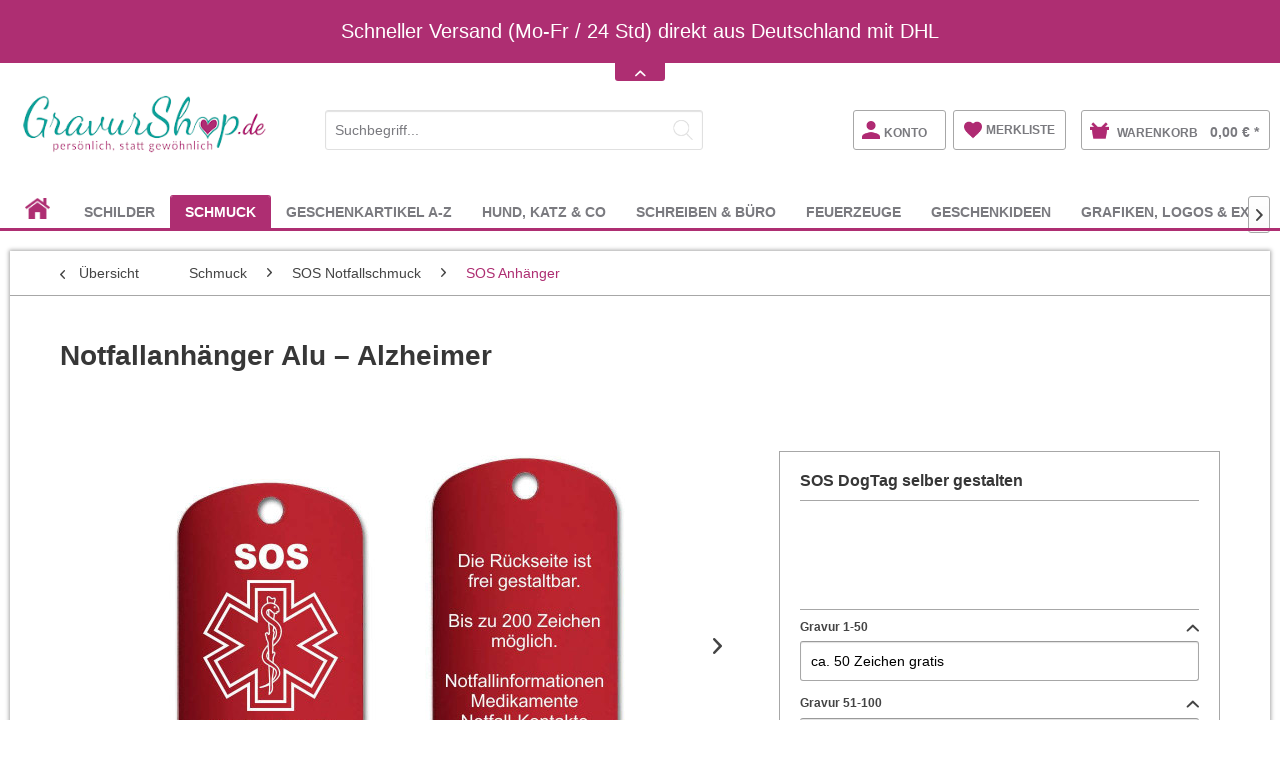

--- FILE ---
content_type: text/html; charset=UTF-8
request_url: https://www.gravurshop.de/schmuck/sos-notfallschmuck/sos-anhaenger/notfallanhaenger-alu-alzheimer
body_size: 41432
content:
<!DOCTYPE html> <html class="no-js" lang="de" itemscope="itemscope" itemtype="https://schema.org/WebPage"> <head> <meta charset="utf-8"> <meta name="author" content="" /> <meta name="robots" content="index,follow" /> <meta name="revisit-after" content="15 days" /> <meta name="keywords" content="Notfallanhänger personalisiert, Notfallanhänger mit Gravur, Notfall-ID" /> <meta name="description" content="Personalisierte Notfallanhänger Alu Alzheimer ✓ Notfallschmuck mit kostenloser Gravur ✓ Notfall-ID ✓ schneller Versand ✓ GravurShop.de – direkt aus D…" /> <meta property="og:type" content="product" /> <meta property="og:site_name" content="GravurShop" /> <meta property="og:url" content="https://www.gravurshop.de/schmuck/sos-notfallschmuck/sos-anhaenger/notfallanhaenger-alu-alzheimer" /> <meta property="og:title" content="Notfallanhänger Alu – Alzheimer" /> <meta property="og:description" content="Material: Aluminium farblich eloxiert Größe ca. 50 x 30 x 1,0 mm Vorderseite: Mit internationalem Notfall-Symbol und Äskulab-Stab Rückseite: frei…" /> <meta property="og:image" content="https://www.gravurshop.de/media/image/74/ac/76/alzheimer-demenz-sos-notfall-anh-nger-mit-gravur_rot-1.jpg" /> <meta property="product:brand" content="GravurShop" /> <meta property="product:price" content="17,50" /> <meta property="product:product_link" content="https://www.gravurshop.de/schmuck/sos-notfallschmuck/sos-anhaenger/notfallanhaenger-alu-alzheimer" /> <meta name="twitter:card" content="product" /> <meta name="twitter:site" content="GravurShop" /> <meta name="twitter:title" content="Notfallanhänger Alu – Alzheimer" /> <meta name="twitter:description" content="Material: Aluminium farblich eloxiert Größe ca. 50 x 30 x 1,0 mm Vorderseite: Mit internationalem Notfall-Symbol und Äskulab-Stab Rückseite: frei…" /> <meta name="twitter:image" content="https://www.gravurshop.de/media/image/74/ac/76/alzheimer-demenz-sos-notfall-anh-nger-mit-gravur_rot-1.jpg" /> <meta itemprop="copyrightHolder" content="GravurShop" /> <meta itemprop="copyrightYear" content="2015" /> <meta itemprop="isFamilyFriendly" content="True" /> <meta itemprop="image" content="https://www.gravurshop.de/media/image/47/4e/c7/gravurshop_logo_300.png" /> <meta name="viewport" content="width=device-width, initial-scale=1.0, maximum-scale=1.0,user-scalable=0"/> <link rel="apple-touch-icon-precomposed" href="https://www.gravurshop.de/media/image/95/39/74/apple-icon-180x180.png"> <link rel="shortcut icon" href="https://www.gravurshop.de/media/image/07/ca/56/favicon-16x16.png"> <meta name="msapplication-navbutton-color" content="#ae2e72" /> <meta name="application-name" content="GravurShop" /> <meta name="msapplication-starturl" content="https://www.gravurshop.de/" /> <meta name="msapplication-window" content="width=1024;height=768" /> <meta name="msapplication-TileImage" content="https://www.gravurshop.de/media/image/e1/97/b8/ms-icon-150x150.png"> <meta name="msapplication-TileColor" content="#ae2e72"> <meta name="theme-color" content="#ae2e72" /> <link rel="canonical" href="https://www.gravurshop.de/schmuck/sos-notfallschmuck/sos-anhaenger/notfallanhaenger-alu-alzheimer" /> <title itemprop="name">Notfallanhänger Alu – Alzheimer | GravurShop</title> <link href="/web/cache/1765807785_0fbfda462494814b92b57560b8a4d468.css" media="all" rel="stylesheet" type="text/css" /> <link type="text/css" media="all" rel="stylesheet" href="/engine/Shopware/Plugins/Community/Frontend/ProxaCustomOptionsLiveView/Views/frontend/_resources/styles/gravur.css" /> <script>
window.basketData = {
hasData: false,
data:[]
};
</script> <div data-googleAnalytics="true" data-googleConversionID="1061544364" data-googleConversionLabel="q4erCISI1QkQrMOX-gM" data-googleConversionLanguage="de" data-googleTrackingID="UA-1271496-1" data-googleAnonymizeIp="1" data-googleOptOutCookie="" data-googleTrackingLibrary="ua" data-realAmount="" data-showCookieNote="" data-cookieNoteMode="1" > </div> </head> <body class="is--ctl-detail is--act-index" > <script type="text/javascript">
var proxaTabsNextCp = "1";
</script> <div class="page-wrap"> <noscript class="noscript-main"> <div class="alert is--warning"> <div class="alert--icon"> <i class="icon--element icon--warning"></i> </div> <div class="alert--content"> Um GravurShop in vollem Umfang nutzen zu k&ouml;nnen, empfehlen wir Ihnen Javascript in Ihrem Browser zu aktiveren. </div> </div> </noscript> <div class="notification-bar notification-bar--top visible--all-pages notification-bar-hidden zenit--visible-xs zenit--visible-s zenit--visible-m zenit--visible-l zenit--visible-xl" > <div class="notification-bar-collapse--header" data-notification-bar-collapse="true"> <span class="notification-bar-collapse--toggler"></span> </div> <div class="notification-bar-collapse--content"> <div class="container"> <div class="notification-bar--inner block-group "> <div class="block notification--column column--text"> <div class="column--inner"> <ul> <li>Schneller Versand (Mo-Fr / 24 Std) direkt aus Deutschland mit DHL</li> </ul> </div> </div> </div> </div> </div> </div> <header class="header-main"> <div class="top-bar"> <div class="container block-group"> <nav class="top-bar--navigation block" role="menubar">   <div class="navigation--entry entry--compare is--hidden" role="menuitem" aria-haspopup="true" data-drop-down-menu="true">   </div> </nav> </div> </div> <div class="container header--navigation"> <div class="logo-main block-group" role="banner"> <div class="logo--shop block"> <a class="logo--link" href="https://www.gravurshop.de/" title="GravurShop - zur Startseite wechseln"> <picture> <source srcset="https://www.gravurshop.de/media/image/47/4e/c7/gravurshop_logo_300.png" media="(min-width: 78.75em)"> <source srcset="https://www.gravurshop.de/media/image/47/4e/c7/gravurshop_logo_300.png" media="(min-width: 64em)"> <source srcset="https://www.gravurshop.de/media/image/47/4e/c7/gravurshop_logo_300.png" media="(min-width: 48em)"> <img srcset="https://www.gravurshop.de/media/image/47/4e/c7/gravurshop_logo_300.png" alt="GravurShop - zur Startseite wechseln" /> </picture> </a> </div> </div> <nav class="shop--navigation block-group"> <ul class="navigation--list block-group" role="menubar"> <li class="navigation--entry entry--menu-left" role="menuitem"> <a class="entry--link entry--trigger btn is--icon-left" href="#offcanvas--left" data-offcanvas="true" data-offCanvasSelector=".sidebar-main"> <i class="icon--menu"></i> </a> </li> <li class="navigation--entry entry--search" role="menuitem" data-search="true" aria-haspopup="true"> <a class="btn entry--link entry--trigger" href="#show-hide--search" title="Suche anzeigen / schließen"> <i class="icon--search"></i> <span class="search--display">Suchen</span> </a> <form action="/search" method="get" class="main-search--form"> <input type="search" name="sSearch" aria-label="Suchbegriff..." class="main-search--field" autocomplete="off" autocapitalize="off" placeholder="Suchbegriff..." maxlength="30" /> <button type="submit" class="main-search--button" aria-label="Suchen"> <i class="icon--search"></i> <span class="main-search--text">Suchen</span> </button> <div class="form--ajax-loader">&nbsp;</div> </form> <div class="main-search--results"></div> </li> <div class="zt-shop--navigation">  <li class="navigation--entry entry--account" role="menuitem"> <a href="https://www.gravurshop.de/account" title="Konto" class="btn is--icon-left entry--link account--link"> <i class="icon--account"></i> <span class="account--display"> Konto </span> </a> </li> <li class="navigation--entry entry--notepad" role="menuitem"> <a href="https://www.gravurshop.de/note" title="Merkzettel" class="btn"> <i class="icon--heart"></i> <span class="zt-merkliste">merkliste</span> </a> </li> <li class="navigation--entry entry--cart" role="menuitem"> <a class="btn is--icon-left cart--link" href="https://www.gravurshop.de/checkout/cart" title="Warenkorb"> <span class="cart--display"> Warenkorb </span> <span class="badge is--primary is--minimal cart--quantity is--hidden">0</span> <i class="icon--basket"></i> <span class="cart--amount"> 0,00&nbsp;&euro; * </span> </a> <div class="ajax-loader">&nbsp;</div> </li>  </div> <nav class="top-bar--navigation block" role="menubar">   <div class="navigation--entry entry--service has--drop-down" role="menuitem" aria-haspopup="true" data-drop-down-menu="true"> Service/Hilfe   </div>  <li class="navigation--entry entry--account" role="menuitem"> <a href="https://www.gravurshop.de/account" title="Konto" class="btn is--icon-left entry--link account--link"> <i class="icon--account"></i> <span class="account--display"> Konto </span> </a> </li> <li class="navigation--entry entry--notepad" role="menuitem"> <a href="https://www.gravurshop.de/note" title="Merkzettel" class="btn"> <i class="icon--heart"></i> <span class="zt-merkliste">merkliste</span> </a> </li> <li class="navigation--entry entry--cart" role="menuitem"> <a class="btn is--icon-left cart--link" href="https://www.gravurshop.de/checkout/cart" title="Warenkorb"> <span class="cart--display"> Warenkorb </span> <span class="badge is--primary is--minimal cart--quantity is--hidden">0</span> <i class="icon--basket"></i> <span class="cart--amount"> 0,00&nbsp;&euro; * </span> </a> <div class="ajax-loader">&nbsp;</div> </li>  </nav> </ul> </nav> <div class="container--ajax-cart" data-collapse-cart="true" data-displayMode="offcanvas"></div> </div> </header> <nav class="navigation-main" data-scroll-nav="true" data-showPositionHeight="100" data-viewPort-m="0" data-viewPort-l="0" data-viewPort-xl="0" data-advancedMenuContainer="advanced-menu" data-showBackToTopBtn="0" data-showBackToTopBtnHeight="200" data-SpeedBackToTopBtn="800" data-compatibilitymode="1" data-verticalScrollbarAtTheAdvancedMenu="1" data-menuscrollertype="1" data-activeadvancedmenu="1" data-controllername="detail" data-actionname="index" data-stickymenu-enabled-frontpage="0" data-show-position-height-frontpage="200" data-stickymenu-enabled-categorylistings="0" data-show-position-height-categorylistings="200" data-stickymenu-enabled-detailsite="0" data-show-position-height-detailsite="200" data-stickymenu-enabled-cart="0" data-show-position-height-cart="200" data-stickymenu-enabled-register="0" data-show-position-height-register="200" data-stickymenu-enabled-shippingpayment="0" data-show-position-height-shippingpayment="200" data-stickymenu-enabled-confirm="0" data-show-position-height-confirm="200" data-stickymenu-enabled-bloglisting="0" data-show-position-height-bloglisting="200" data-stickymenu-enabled-blogdetailpage="0" data-show-position-height-blogdetailpage="200" data-stickymenu-enabled-note="0" data-show-position-height-note="200" data-stickymenu-enabled-search="0" data-show-position-height-search="200" data-stickymenu-enabled-custom="0" data-show-position-height-custom="200" data-stickymenu-enabled-newsletter="0" data-show-position-height-newsletter="200" data-stickymenu-enabled-forms="0" data-show-position-height-forms="200" data-stickymenu-enabled-landingpages="0" data-show-position-height-landingpages="200" data-stickymenu-enabled-account-index="0" data-show-position-height-account-index="200" data-stickymenu-enabled-account-profile="0" data-show-position-height-account-profile="200" data-stickymenu-enabled-account-address="0" data-show-position-height-account-address="200" data-stickymenu-enabled-account-payment="0" data-show-position-height-account-payment="200" data-stickymenu-enabled-account-orders="0" data-show-position-height-account-orders="200"> <div class="container" data-menu-scroller="true" data-listSelector=".navigation--list.container" data-viewPortSelector=".navigation--list-wrapper"> <div class="navigation--list-wrapper"> <ul class="navigation--list container" role="menubar" itemscope="itemscope" itemtype="https://schema.org/SiteNavigationElement"> <li class="navigation--entry is--home" role="menuitem"> <a class="navigation--link is--first" href="https://www.gravurshop.de/" title="" itemprop="url"> <span itemprop="name"></span><i class="icon--house"></i> </a> </li> <li class="navigation--entry" role="menuitem"><a class="navigation--link" href="https://www.gravurshop.de/schilder/" title="Schilder" aria-label="Schilder" itemprop="url"><span itemprop="name">Schilder</span></a></li><li class="navigation--entry is--active" role="menuitem"><a class="navigation--link is--active" href="https://www.gravurshop.de/schmuck/" title="Schmuck" aria-label="Schmuck" itemprop="url"><span itemprop="name">Schmuck</span></a></li><li class="navigation--entry" role="menuitem"><a class="navigation--link" href="https://www.gravurshop.de/geschenkartikel-a-z/" title="Geschenkartikel A-Z" aria-label="Geschenkartikel A-Z" itemprop="url"><span itemprop="name">Geschenkartikel A-Z</span></a></li><li class="navigation--entry" role="menuitem"><a class="navigation--link" href="https://www.gravurshop.de/hund-katz-co/" title="Hund, Katz & Co" aria-label="Hund, Katz & Co" itemprop="url"><span itemprop="name">Hund, Katz & Co</span></a></li><li class="navigation--entry" role="menuitem"><a class="navigation--link" href="https://www.gravurshop.de/schreiben-buero/" title="Schreiben & Büro" aria-label="Schreiben & Büro" itemprop="url"><span itemprop="name">Schreiben & Büro</span></a></li><li class="navigation--entry" role="menuitem"><a class="navigation--link" href="https://www.gravurshop.de/feuerzeuge/" title="Feuerzeuge" aria-label="Feuerzeuge" itemprop="url"><span itemprop="name">Feuerzeuge</span></a></li><li class="navigation--entry" role="menuitem"><a class="navigation--link" href="https://www.gravurshop.de/geschenkideen/" title="Geschenkideen" aria-label="Geschenkideen" itemprop="url"><span itemprop="name">Geschenkideen</span></a></li><li class="navigation--entry" role="menuitem"><a class="navigation--link" href="https://www.gravurshop.de/grafiken-logos-extras/" title="Grafiken, Logos & Extras" aria-label="Grafiken, Logos & Extras" itemprop="url"><span itemprop="name">Grafiken, Logos & Extras</span></a></li> </ul> </div> <div class="advanced-menu" data-advanced-menu="true" data-hoverDelay="750"> <div class="menu--container"> <div class="button-container "> <a href="https://www.gravurshop.de/schilder/" class="button--category" title="Zur Kategorie Schilder"> <i class="icon--arrow-right"></i> Zur Kategorie Schilder </a> <span class="button--close"> <i class="icon--cross"></i> </span> </div> <div class="content--wrapper has--content advanced-menu-active-hover" data-active-hover="1"> <ul class="menu--list menu--level-0 columns--4" style="width: 100%;"> <li class="menu--list-item item--level-0" style="width: 100%"> <a href="https://www.gravurshop.de/schilder/aluminiumschilder/" class="menu--list-item-link" data-cms-headline="Exklusive Aluminiumschilder mit individueller Lasergravur" data-cms-text=" In dieser Kategorie findest du eine große Auswahl an Aluminiumschilder in verschiedenen Größen und Formen, die wir genau nach deinen Wünschen gravieren können. Alle Aluminium Schilder sind mit einer matten Oberfläche lieferbar. Einige auch mit..." data-img="" title="Aluminiumschilder" > Aluminiumschilder </a> </li> <li class="menu--list-item item--level-0" style="width: 100%"> <a href="https://www.gravurshop.de/schilder/ansteckschilder/" class="menu--list-item-link" data-cms-headline="Ansteckschilder und Namensschilder mit Gravur" data-cms-text=" Du benötigst Ansteckschilder mit Namen für dich, deine Angestellten oder das Personal?&nbsp;Dann bist du bei uns genau richtig. Wir führen eine schöne Auswahl an Namensschilder in verschiednenen Größen, Formen und Farben mit verschiedenen..." data-img="" title="Ansteckschilder" > Ansteckschilder </a> </li> <li class="menu--list-item item--level-0" style="width: 100%"> <a href="https://www.gravurshop.de/schilder/briefkastenschilder/" class="menu--list-item-link" data-cms-headline="Briefkastenschilder mit individueller Gravur" data-cms-text=" Jeder Briefkasten muss mit einem Schild mit Namen beschriftet werden. Ein Briefkastenschild mit Gravur ist daher ein Muss, damit dich auch jeder Postbote findet. Wir bieten eine große Auswahl an Briefkastenschilder an, die Du ganz einfach direkt..." data-img="" title="Briefkastenschilder" > Briefkastenschilder </a> </li> <li class="menu--list-item item--level-0" style="width: 100%"> <a href="https://www.gravurshop.de/schilder/edelstahlschilder/" class="menu--list-item-link" data-cms-headline="Edelstahlschilder mit individueller Gravur " data-cms-text=" Hochwertige Edelstahlschilder zu günstigen Preisen mit individueller und persönlicher Lasergravur. Entdecke unsere große Auswahl an Edelstahlschildern in verschiedenen Größen und Formen. Wir bieten alle Edelstahlschilder mit matter oder polierter..." data-img="" title="Edelstahlschilder" > Edelstahlschilder </a> </li> <li class="menu--list-item item--level-0" style="width: 100%"> <a href="https://www.gravurshop.de/schilder/edelstahlschilder-mit-klingel/" class="menu--list-item-link" data-cms-headline="Hochwertige und edle Edelstahlschilder mit Klingelknopf" data-cms-text=" " data-img="" title="Edelstahlschilder mit Klingel" > Edelstahlschilder mit Klingel </a> </li> <li class="menu--list-item item--level-0" style="width: 100%"> <a href="https://www.gravurshop.de/schilder/glasschilder/" class="menu--list-item-link" data-cms-headline="Schilder aus Glas mit Gravur" data-cms-text=" Unsere Glasschilder und Spiegelschilder gehören zu den exklusivsten Möglichleiten einen Hauseingang oder eine Wohnungstür zu beschriften. Diese Schilder sehen in natura so edel aus, dass man das auf unseren Musterbildern nicht widergeben kann...." data-img="" title="Glasschilder" > Glasschilder </a> </li> <li class="menu--list-item item--level-0" style="width: 100%"> <a href="https://www.gravurshop.de/schilder/hinweisschilder-keine-werbung/" class="menu--list-item-link" data-cms-headline="Hinweisschilder - Keine Werbung, Videoüberwachung, etc." data-cms-text=" " data-img="" title="Hinweisschilder - Keine Werbung" > Hinweisschilder - Keine Werbung </a> </li> <li class="menu--list-item item--level-0" style="width: 100%"> <a href="https://www.gravurshop.de/schilder/keramikschilder/" class="menu--list-item-link" data-cms-headline="Handgefertigte Keramikschilder mit Lasergravur" data-cms-text=" Alle Keramischilder sind 100%ige&nbsp; Handarbeit. Leuchtende Glasurfarben und plastische Reliefs im Grafik Premium Desing geben den Keramikschildern eine beeindruckende Tiefenwirkung. Jedes einzelne Keramikschild wird aus Tonerde in Handarbeit..." data-img="" title="Keramikschilder" > Keramikschilder </a> </li> <li class="menu--list-item item--level-0" style="width: 100%"> <a href="https://www.gravurshop.de/schilder/klingelschilder/" class="menu--list-item-link" data-cms-headline="Klingelschilder mit individueller Gravur" data-cms-text=" &nbsp; Klingelschilder mit Gravur verleihen Deinem Eingangsbereich eine persönliche und elegante Note. Sie erleichtern es Besuchern, dich zu finden, und reflektieren zugleich deinen individuellen Stil. Mit einer solchen Gravur setzt Du ein..." data-img="" title="Klingelschilder" > Klingelschilder </a> </li> <li class="menu--list-item item--level-0" style="width: 100%"> <a href="https://www.gravurshop.de/schilder/messingschilder/" class="menu--list-item-link" data-cms-headline="Messingschilder mit individueller Gravur" data-cms-text=" Entdecke die zeitlose Eleganz von Messingschildern mit Gravur für dein Zuhause oder Büro. Diese Schilder bieten dir nicht nur eine hochwertige und langlebige Kennzeichnungsoption, sondern ermöglichen es auch, deinen persönlichen Stil oder die..." data-img="" title="Messingschilder" > Messingschilder </a> </li> <li class="menu--list-item item--level-0" style="width: 100%"> <a href="https://www.gravurshop.de/schilder/messingschilder-mit-klingel/" class="menu--list-item-link" data-cms-headline="Messingschilder mit Klingelknopf und Gravur" data-cms-text=" " data-img="" title="Messingschilder mit Klingel" > Messingschilder mit Klingel </a> </li> <li class="menu--list-item item--level-0" style="width: 100%"> <a href="https://www.gravurshop.de/schilder/tuerschilder/" class="menu--list-item-link" data-cms-headline="Selbstklebende und witterungsbeständige Türschilder mit Gravur" data-cms-text=" Unsere Türschilder aus Kunststoff mit Gravur sind selbstklebend und absolut wetterfest. Sie kleben auf allen glatten und fettfreien Untergründen und lassen sich auch noch nach vielen Jahren rückstandslos entfernen. Ideal für Wohnungstüren, in die..." data-img="" title="Türschilder" > Türschilder </a> </li> <li class="menu--list-item item--level-0" style="width: 100%"> <a href="https://www.gravurshop.de/schilder/grabschilder-gedenktafeln/" class="menu--list-item-link" data-cms-headline="Grab- und Gedenkschilder mit kostenloser Gravur" data-cms-text=" &nbsp; Immer wieder gibt es Momente, in denen wir Abschied nehmen müssen. Um uns diejenigen die uns so sehr fehlen in Erinnerung zu halten bieten wir an dieser Stelle eine Auswahl an Grab- und Gedenkschilder mit individueller und persönlicher..." data-img="" title="Grabschilder & Gedenktafeln" > Grabschilder & Gedenktafeln </a> </li> <li class="menu--list-item item--level-0" style="width: 100%"> <a href="https://www.gravurshop.de/schilder/grab-gedenkschilder-fuer-tiere/" class="menu--list-item-link" data-cms-headline="Grab- & Gedenkschilder für Tiere" data-cms-text=" Der Verlust eines Hundes geliebten Tieres kann manchmal genau so schmerzhaft sein wie für die eines Menschen. Was bleibt ist die Erinnerung an glücklichere Zeiten. Hier kannst du dir ein edles Gedenkschild von uns personalisieren und direkt..." data-img="" title="Grab- & Gedenkschilder für Tiere" > Grab- & Gedenkschilder für Tiere </a> </li> <li class="menu--list-item item--level-0" style="width: 100%"> <a href="https://www.gravurshop.de/schilder/hunde-katzenschilder/" class="menu--list-item-link" data-cms-headline="Hunde- und Katzenschilder mit Gravur" data-cms-text=" Diese Türschilder sind perfekt für alle Hunde- und Katzenliebhaber. Bestelle hier schnell und einfach dein ganz persönliches Haustürschild mit Wunschtext und wähle zwischen 25 verschiedenen&nbsp; Hunde- und Katzengrafiken dein Lieblingsmotiv aus. " data-img="" title="Hunde- & Katzenschilder" > Hunde- & Katzenschilder </a> </li> <li class="menu--list-item item--level-0" style="width: 100%"> <a href="https://www.gravurshop.de/schilder/hochzeitsschilder/" class="menu--list-item-link" data-cms-headline="Exklusive Hochzeitsschilder mit persönlicher Gravur" data-cms-text=" Du möchtest eine Vorschau sehen und dein Schild selbst designen? Besuche unseren neuen Onlineshop und style dein personalisiertes Hochzeitsschild nach deinen Wünschen &gt; &gt; &gt; &gt; &gt; &gt; Klick hier oder auf das Bild + schnell zu:..." data-img="" title="Hochzeitsschilder" > Hochzeitsschilder </a> </li> <li class="menu--list-item item--level-0" style="width: 100%"> <a href="https://www.gravurshop.de/schilder/schilder-fuer-baenke/" class="menu--list-item-link" data-cms-headline="Exklusive Schilder für Garten-Bänke mit Gravur" data-cms-text=" Möchtest du exklusive und hochwertige Messing und Edelstahlschilder für deine Gartenbank mit individueller und persönlicher Gravur, schnell und günstig online bestellen? Dann bist du hier genau richtig. Gerne werden zum Geburtstag von Oma und Opa..." data-img="" title="Schilder für Bänke" > Schilder für Bänke </a> </li> </ul> </div> </div> <div class="menu--container"> <div class="button-container 1"> <a href="https://www.gravurshop.de/schmuck/" class="button--category" title="Zur Kategorie Schmuck"> <i class="icon--arrow-right"></i> Zur Kategorie Schmuck </a> <span class="button--close"> <i class="icon--cross"></i> </span> </div> <div class="content--wrapper has--content has--teaser advanced-menu-active-hover" data-active-hover="1"> <ul class="menu--list menu--level-0 columns--3" style="width: 75%;"> <li class="menu--list-item item--level-0" style="width: 100%"> <a href="https://www.gravurshop.de/schmuck/edelstahlschmuck/" class="menu--list-item-link" data-cms-headline="Edelstahlschmuck mit individueller und persönlicher Gravur" data-cms-text="" data-img="" title="Edelstahlschmuck" > Edelstahlschmuck </a> <ul class="menu--list menu--level-1 columns--3"> <li class="menu--list-item item--level-1"> <a href="https://www.gravurshop.de/schmuck/edelstahlschmuck/edelstahl-anhaenger/" class="menu--list-item-link" data-cms-headline="Trendige und preiswerte Edelstahlanhänger mit edler Gravur" data-cms-text=" Mach Dein Accessoire unverwechselbar mit unseren Edelstahlanhängern, die durch individuelle Gravuren zu einem echten Einzelstück werden. Unsere Auswahl an Edelstahlanhängern bietet die perfekte Kombination aus Eleganz und Beständigkeit, ideal für..." data-img="" title="Edelstahl Anhänger" > Edelstahl Anhänger </a> </li> <li class="menu--list-item item--level-1"> <a href="https://www.gravurshop.de/schmuck/edelstahlschmuck/edelstahl-partneranhaenger/" class="menu--list-item-link" data-cms-headline="Edelstahl-Partneranhänger mit persönlicher Gravur" data-cms-text=" Verewige Eure Verbundenheit mit einem Set aus Partneranhängern aus Edelstahl, die mit Euren persönlichen Gravuren zu einem Zeichen Eurer Liebe werden. Dieses exklusive Angebot umfasst zwei Anhänger und zwei individuelle Gravuren zu einem..." data-img="" title="Edelstahl Partneranhänger" > Edelstahl Partneranhänger </a> </li> <li class="menu--list-item item--level-1"> <a href="https://www.gravurshop.de/schmuck/edelstahlschmuck/edelstahl-dogtags-erkennungsmarken/" class="menu--list-item-link" data-cms-headline="Edelstahl DogTag Erkennungsmarken mit individueller Gravur" data-cms-text=" Gestalte ein Unikat, das Deine Persönlichkeit widerspiegelt: Personalisiere jetzt Dein Edelstahl Dog Tag und setze ein Statement, das so einzigartig ist wie Du selbst. Unsere maßgeschneiderten Dog Tags aus Edelstahl bieten die perfekte Leinwand..." data-img="" title="Edelstahl DogTags / Erkennungsmarken" > Edelstahl DogTags / Erkennungsmarken </a> </li> <li class="menu--list-item item--level-1"> <a href="https://www.gravurshop.de/schmuck/edelstahlschmuck/edelstahl-armbaender/" class="menu--list-item-link" data-cms-headline="Trendige Edelstahl Armbänder mit persönlicher Gravur" data-cms-text=" Verleihe Deinem Look eine persönliche Note mit unseren Edelstahl Armbändern, die durch eine individuelle Gravur zu einem einzigartigen Ausdruck Deiner Persönlichkeit werden. Unsere maßgeschneiderten Armbänder bieten die perfekte Kombination aus..." data-img="" title="Edelstahl Armbänder" > Edelstahl Armbänder </a> </li> <li class="menu--list-item item--level-1"> <a href="https://www.gravurshop.de/schmuck/edelstahlschmuck/edelstahl-medaillons/" class="menu--list-item-link" data-cms-headline="Edelstahl Medaillons mit deiner persönlichen Wunschgravur" data-cms-text=" Entdecke das perfekte Geschenk oder persönliche Schmuckstück mit unseren Edelstahl Medaillons, die durch eine individuelle Gravur zu einem wahren Schatz werden. Diese Medaillons bieten eine einzigartige Kombination aus Beständigkeit und Eleganz,..." data-img="" title="Edelstahl Medaillons" > Edelstahl Medaillons </a> </li> <li class="menu--list-item item--level-1"> <a href="https://www.gravurshop.de/schmuck/edelstahlschmuck/edelstahl-kreuze/" class="menu--list-item-link" data-cms-headline="Edelstahl-Kreuze mit individueller Wunschgravur" data-cms-text=" Finde tiefe Bedeutung und zeitlose Eleganz in unseren Edelstahl Kreuzen, die durch persönliche Gravuren zu einem Ausdruck Deines Glaubens und Deiner Individualität werden. Diese besonderen Schmuckstücke vereinen spirituelle Symbolik mit der..." data-img="" title="Edelstahl Kreuze" > Edelstahl Kreuze </a> </li> <li class="menu--list-item item--level-1"> <a href="https://www.gravurshop.de/schmuck/edelstahlschmuck/edelstahl-ketten/" class="menu--list-item-link" data-cms-headline="Hochwertige Edelstahlketten preiswert online bestellen" data-cms-text=" Edelstahl ist und wird bei der Schmuckproduktion immer beliebter. Einerseits ist es ein sehr preiswertes Material und andererseits aber auch extrem wiederstandsfähig und robust. Es verursacht so gut wie keine Allergien und sieht zudem noch chic..." data-img="" title="Edelstahl Ketten" > Edelstahl Ketten </a> </li> </ul> </li> <li class="menu--list-item item--level-0" style="width: 100%"> <a href="https://www.gravurshop.de/schmuck/silberschmuck/" class="menu--list-item-link" data-cms-headline="Silberschmuck mit persönlicher Gravur" data-cms-text=" Exklusive Schmuckstücke aus echtem Silber für Sie und Ihn. Jetzt bei uns im Gravurshop online mit deiner bestellen.&nbsp; " data-img="" title="Silberschmuck" > Silberschmuck </a> <ul class="menu--list menu--level-1 columns--3"> <li class="menu--list-item item--level-1"> <a href="https://www.gravurshop.de/schmuck/silberschmuck/silber-anhaenger/" class="menu--list-item-link" data-cms-headline="Silberanhänger mit personalisierter Gravur" data-cms-text=" Silberanhänger zeichnen sich durch ihre schlichte Eleganz und zeitlose Schönheit aus. Wenn Du diesen mit einer persönlichen Gravur versiehst, wird aus dem Schmuckstück ein Unikat. Die Gravur kann dabei alles sein: Von Initialen, einem besonderen..." data-img="" title="Silber Anhänger" > Silber Anhänger </a> </li> <li class="menu--list-item item--level-1"> <a href="https://www.gravurshop.de/schmuck/silberschmuck/silber-partneranhaenger/" class="menu--list-item-link" data-cms-headline="Dein Zeichen der Verbundenheit: Silber Partneranhänger mit persönlicher Gravur" data-cms-text=" In der Welt der Liebe und Partnerschaft sind es oft die kleinen Dinge, die die tiefsten Spuren hinterlassen. Ein Schmuckstück, das diese besondere Verbindung symbolisiert, ist der Silber Partneranhänger. Was könnte intimer und persönlicher sein..." data-img="" title="Silber Partneranhänger" > Silber Partneranhänger </a> </li> <li class="menu--list-item item--level-1"> <a href="https://www.gravurshop.de/schmuck/silberschmuck/silber-armbaender/" class="menu--list-item-link" data-cms-headline="Edle und hochwertige Silberarmbänder mit persönlicher Gravur" data-cms-text=" Entdecke die Welt des edlen Schmucks mit unseren hochwertigen Silberarmbändern, die speziell mit einer persönlichen Gravur für dich angefertigt werden. Ein solches Armband ist nicht nur ein Ausdruck von Stil, sondern auch ein Zeichen tiefer..." data-img="" title="Silber Armbänder" > Silber Armbänder </a> </li> <li class="menu--list-item item--level-1"> <a href="https://www.gravurshop.de/schmuck/silberschmuck/silber-medaillons/" class="menu--list-item-link" data-cms-headline="Exklusive Silber Medaillons mit individueller und persönlicher Gravur" data-cms-text=" Exklusive und hochwertige Silber Medaillon Anhänger mit individueller und persönlicher Gravur zu günstigen Preisen. Bestellen Sie online, schnell und einfach Ihr Medaillon aus echtem 925er Silber und lassen sich diesen durch uns mit einer..." data-img="" title="Silber Medaillons" > Silber Medaillons </a> </li> <li class="menu--list-item item--level-1"> <a href="https://www.gravurshop.de/schmuck/silberschmuck/silber-kreuze/" class="menu--list-item-link" data-cms-headline="Silberkreuze mit individueller und persönlicher Gravur" data-cms-text=" Bist Du auf der Suche nach einem Schmuckstück, das sowohl Deinen Glauben als auch Deine spiritualität widerspiegelt? Ein Silberkreuz mit persönlicher Gravur ist eine wunderschöne Möglichkeit, genau das auszudrücken. Auf dieser Seite zeigen wir..." data-img="" title="Silber Kreuze" > Silber Kreuze </a> </li> <li class="menu--list-item item--level-1"> <a href="https://www.gravurshop.de/schmuck/silberschmuck/silber-ketten/" class="menu--list-item-link" data-cms-headline="925er Silberketten für jeden Zweck in verschiedenen Längen" data-cms-text=" Du bist auf der Suche nach der perfekten Silberkette, die Deine Anhänger und Medaillons nicht nur hält, sondern auch stilvoll zur Geltung bringt? Eine Silberkette ist mehr als nur ein Accessoire; sie ist das Fundament, das Deinen Schmuck..." data-img="" title="Silber Ketten" > Silber Ketten </a> </li> </ul> </li> <li class="menu--list-item item--level-0" style="width: 100%"> <a href="https://www.gravurshop.de/schmuck/goldschmuck/" class="menu--list-item-link" data-cms-headline="Entdecke einzigartigen Goldschmuck mit persönlicher Gravur " data-cms-text=" Willkommen in unserem GravurShop, wo jedes Schmuckstück eine Geschichte erzählt. In der Welt des Schmucks ist nichts so persönlich und einzigartig wie Goldschmuck mit einer Gravur. Ob für die zarte Hand eines Kindes, als elegantes Accessoire für..." data-img="" title="Goldschmuck" > Goldschmuck </a> <ul class="menu--list menu--level-1 columns--3"> <li class="menu--list-item item--level-1"> <a href="https://www.gravurshop.de/schmuck/goldschmuck/gold-anhaenger/" class="menu--list-item-link" data-cms-headline="Entdecke Einzigartigkeit: Edle Goldanhänger mit persönlicher Gravur" data-cms-text=" In der Welt der Schmuckstücke gibt es wenig, was so persönlich und bedeutungsvoll ist, wie ein Goldanhänger mit persönlicher Gravur. Bei uns findest du nicht nur ein Schmuckstück, sondern ein Zeichen tiefster Zuneigung und Individualität. Egal,..." data-img="" title="Gold Anhänger" > Gold Anhänger </a> </li> <li class="menu--list-item item--level-1"> <a href="https://www.gravurshop.de/schmuck/goldschmuck/gold-partneranhaenger/" class="menu--list-item-link" data-cms-headline="Finde den perfekten Partneranhänger aus Gold mit individueller Gravur" data-cms-text=" In der Welt der Schmuckstücke gibt es kaum etwas Persönlicheres und Bedeutungsvolleres als einen Partneranhänger aus Gold mit einer individuellen Gravur. Diese kleinen Kunstwerke sind nicht nur ein Zeichen tiefer Verbundenheit und Liebe, sondern..." data-img="" title="Gold Partneranhänger" > Gold Partneranhänger </a> </li> <li class="menu--list-item item--level-1"> <a href="https://www.gravurshop.de/schmuck/goldschmuck/gold-kinderarmbaender/" class="menu--list-item-link" data-cms-headline="Kinderarmbänder aus Gold mit persönlicher Gravur" data-cms-text=" Kinderarmbänder mit Gravur aus Gold sind nicht nur ein Ausdruck von Eleganz und Stil, sondern auch ein tiefgreifendes Symbol der Liebe und Zuneigung. In unserem GravurShop bieten wir dir eine exklusive Auswahl an hochwertigen Kinderarmbändern aus..." data-img="" title="Gold Kinderarmbänder" > Gold Kinderarmbänder </a> </li> <li class="menu--list-item item--level-1"> <a href="https://www.gravurshop.de/schmuck/goldschmuck/gold-kinderanhaenger/" class="menu--list-item-link" data-cms-headline="Kinderanhänger aus Gold mit edler Gravur: Ein zeitloses Geschenk mit persönlicher Note" data-cms-text=" Ein Kinderanhänger aus Gold mit edler Gravur ist das perfekte Geschenk, um Liebe und Wertschätzung auf eine sehr persönliche und elegante Weise auszudrücken. Es ist ein Zeichen der Verbundenheit, das nicht nur heute Freude bereitet, sondern auch..." data-img="" title="Gold Kinderanhänger" > Gold Kinderanhänger </a> </li> </ul> </li> <li class="menu--list-item item--level-0" style="width: 100%"> <a href="https://www.gravurshop.de/schmuck/kinderschmuck/" class="menu--list-item-link" data-cms-headline="Kinderschmuck aus Gold und Silber mit edler Gravur" data-cms-text=" Verzaubere die Kleinen mit einem Geschenk, das so einzigartig ist wie sie selbst: Entdecke unsere exklusive Kollektion von Kinderschmuck aus Gold und Silber, veredelt durch edle Gravuren. Jedes Schmuckstück wird mit Liebe zum Detail gefertigt und..." data-img="" title="Kinderschmuck" > Kinderschmuck </a> <ul class="menu--list menu--level-1 columns--3"> <li class="menu--list-item item--level-1"> <a href="https://www.gravurshop.de/schmuck/kinderschmuck/kinderarmbaender/" class="menu--list-item-link" data-cms-headline="Personalisierte Kinderarmbänder mit Gravur" data-cms-text=" Bei uns findest du eine riesige Auswahl an Babyarmbändern und Kinderarmbändern mit personalisierter Gravur.&nbsp; " data-img="" title="Kinderarmbänder" > Kinderarmbänder </a> </li> <li class="menu--list-item item--level-1"> <a href="https://www.gravurshop.de/schmuck/kinderschmuck/kinderanhaenger/" class="menu--list-item-link" data-cms-headline="Hochwertige und edle Kinderanhänger aus Gold und Silber mit persönlicher Gravur" data-cms-text=" Wenn du nach einem Geschenk suchst, das von Herzen kommt und eine tiefe Bedeutung trägt, ist ein Kinderanhänger mit persönlicher Gravur die perfekte Wahl. Er bietet nicht nur eine wunderbare Möglichkeit, deine Gefühle auszudrücken, sondern wird..." data-img="" title="Kinderanhänger" > Kinderanhänger </a> </li> <li class="menu--list-item item--level-1"> <a href="https://www.gravurshop.de/schmuck/kinderschmuck/kinderschmuck-sets/" class="menu--list-item-link" data-cms-headline="Hochwertige Kinderschmuck-Sets mit Gravur" data-cms-text=" Bei uns findest du eine große Auswahl an wunderschönen und hochwertigen Kinderschmucksets.&nbsp;Die Kindersets bestehen aus einem Kettenanhänger und einer dem Alter entsprechend passenden Kette. Dazu gibt es noch ein schönes Kinderarmband in..." data-img="" title="Kinderschmuck-Sets" > Kinderschmuck-Sets </a> </li> </ul> </li> <li class="menu--list-item item--level-0" style="width: 100%"> <a href="https://www.gravurshop.de/schmuck/sos-notfallschmuck/" class="menu--list-item-link" data-cms-headline="SOS Notfallschmuck mit individueller und persönlicher Gravur" data-cms-text=" &nbsp; SOS Notfallschmuck kann Leben retten - Finde bei uns den passenden Notfallanhänger oder lieber ein Notfallarmband, welches wir mit deinen Daten personalisieren.&nbsp; Sichere Dir und Deinen Liebsten zusätzlichen Schutz mit personalisiertem..." data-img="" title="SOS Notfallschmuck" > SOS Notfallschmuck </a> <ul class="menu--list menu--level-1 columns--3"> <li class="menu--list-item item--level-1"> <a href="https://www.gravurshop.de/schmuck/sos-notfallschmuck/sos-armbaender/" class="menu--list-item-link" data-cms-headline="SOS Notfallarmbänder mit Gravur" data-cms-text=" Suchst du nach einem praktischen Weg, um im Notfall schnell Hilfe zu bekommen? Dann sind SOS Notfallarmbänder mit personalisierter Gravur die perfekte Lösung für dich! Also worauf wartest du noch? Investiere in deine Sicherheit und wähle noch..." data-img="" title="SOS Armbänder" > SOS Armbänder </a> </li> <li class="menu--list-item item--level-1"> <a href="https://www.gravurshop.de/schmuck/sos-notfallschmuck/sos-anhaenger/" class="menu--list-item-link" data-cms-headline="Personalisierte SOS Notfallanhänger" data-cms-text="" data-img="" title="SOS Anhänger" > SOS Anhänger </a> </li> </ul> </li> <li class="menu--list-item item--level-0" style="width: 100%"> <a href="https://www.gravurshop.de/schmuck/lederschmuck/" class="menu--list-item-link" data-cms-headline="Lederschmuck mit individueller und persönlicher Gravur" data-cms-text="" data-img="" title="Lederschmuck" > Lederschmuck </a> <ul class="menu--list menu--level-1 columns--3"> <li class="menu--list-item item--level-1"> <a href="https://www.gravurshop.de/schmuck/lederschmuck/leder-armbaender/" class="menu--list-item-link" data-cms-headline="" data-cms-text="" data-img="" title="Leder Armbänder" > Leder Armbänder </a> </li> <li class="menu--list-item item--level-1"> <a href="https://www.gravurshop.de/schmuck/lederschmuck/leder-anhaenger/" class="menu--list-item-link" data-cms-headline="" data-cms-text="" data-img="" title="Leder Anhänger" > Leder Anhänger </a> </li> </ul> </li> <li class="menu--list-item item--level-0" style="width: 100%"> <a href="https://www.gravurshop.de/schmuck/modeschmuck/" class="menu--list-item-link" data-cms-headline="" data-cms-text="" data-img="" title="Modeschmuck" > Modeschmuck </a> <ul class="menu--list menu--level-1 columns--3"> <li class="menu--list-item item--level-1"> <a href="https://www.gravurshop.de/schmuck/modeschmuck/armbaender/" class="menu--list-item-link" data-cms-headline="" data-cms-text="" data-img="" title="Armbänder" > Armbänder </a> </li> </ul> </li> <li class="menu--list-item item--level-0" style="width: 100%"> <a href="https://www.gravurshop.de/schmuck/dogtags/" class="menu--list-item-link" data-cms-headline="DogTags mit Gravur" data-cms-text=" Gravierte DogTags - Militäranhänger sind immer im Trend und ein toller Hingucker. Bei uns findest du eine große Auswahl an DogTags aus unterschiedlichen Materialien. Schau dich um, lass dich inspirieren und bestellen schnell und einfach deine..." data-img="" title="DogTags" > DogTags </a> </li> <li class="menu--list-item item--level-0" style="width: 100%"> <a href="https://www.gravurshop.de/schmuck/partnerschmuck/" class="menu--list-item-link" data-cms-headline="Partnerschmuck mit Gravur" data-cms-text=" " data-img="" title="Partnerschmuck" > Partnerschmuck </a> </li> <li class="menu--list-item item--level-0" style="width: 100%"> <a href="https://www.gravurshop.de/schmuck/unendlichkeitsschmuck/" class="menu--list-item-link" data-cms-headline="Infinity - Unendlichkeitsschmuck mit Gravur" data-cms-text=" " data-img="" title="Unendlichkeitsschmuck" > Unendlichkeitsschmuck </a> </li> <li class="menu--list-item item--level-0" style="width: 100%"> <a href="https://www.gravurshop.de/schmuck/charmschmuck/" class="menu--list-item-link" data-cms-headline="Charmanhänger und Charmarmbänder mit Wunschgravur" data-cms-text=" In dieser Kategorie bieten wir eine kleine aber feine Auswahl an super-trendigen Charmschmuck an. Unseren Charm Schmuck kannst Du alle mit Deiner individuellen und persönlichen Wunschgravur bestellen. Wir stellen den Charmschmuck aus..." data-img="" title="Charmschmuck" > Charmschmuck </a> </li> <li class="menu--list-item item--level-0" style="width: 100%"> <a href="https://www.gravurshop.de/schmuck/lebensbaumschmuck/" class="menu--list-item-link" data-cms-headline="Entdecke den Zauber des Lebensbaum Schmucks mit persönlicher Gravur" data-cms-text=" Du bist auf der Suche nach einem besonderen Schmuckstück, das nicht nur ästhetisch ansprechend, sondern auch mit tiefer Bedeutung behaftet ist? Dann ist unser Lebensbaum Schmuck mit persönlicher Gravur genau das Richtige für Dich. Der Lebensbaum..." data-img="" title="Lebensbaumschmuck" > Lebensbaumschmuck </a> </li> </ul> <div class="menu--delimiter" style="right: 25%;"></div> <div class="menu--teaser" style="width: 25%;"> <div class="teaser--content" style="min-height:px; overflow:hidden;"> <div class="advanced-menu-teaser--container-main"> <div class="advanced-menu-teaser--headline-main">Hochwertiger Schmuck aus Silber, Gold und Edelstahl mit persönlicher Gravur</div> </div> <div class="advanced-menu-teaser--container-sub"> <a class="advanced-menu-teaser--image-link-sub" href="" title="Zur Kategorie "> <img class="advanced-menu-teaser--image-sub" src="/custom/plugins/CbaxAdvancedMenuModifiedSw5/Resources/views/frontend/_public/src/img/empty.png" alt="Zur Kategorie"/> </a> <div class="advanced-menu-teaser--headline-sub"></div> <div class="advanced-menu-teaser--text-sub"></div> </div> </div> </div> </div> </div> <div class="menu--container"> <div class="button-container 1"> <a href="https://www.gravurshop.de/geschenkartikel-a-z/" class="button--category" title="Zur Kategorie Geschenkartikel A-Z"> <i class="icon--arrow-right"></i> Zur Kategorie Geschenkartikel A-Z </a> <span class="button--close"> <i class="icon--cross"></i> </span> </div> <div class="content--wrapper has--content advanced-menu-active-hover" data-active-hover="1"> <ul class="menu--list menu--level-0 columns--4" style="width: 100%;"> <li class="menu--list-item item--level-0" style="width: 100%"> <a href="https://www.gravurshop.de/geschenkartikel-a-z/baumscheiben/" class="menu--list-item-link" data-cms-headline="Baumscheiben mit deiner persönlichen Gravur" data-cms-text=" Entdecke unsere hochwertigen Baumscheiben mit personalisierter Gravur, hergestellt in Deutschland. Jede Scheibe wird sorgfältig aus heimischem Holz gefertigt und individuell nach deinen Wünschen veredelt. Ob als Geschenk oder für Dein Zuhause –..." data-img="" title="Baumscheiben" > Baumscheiben </a> </li> <li class="menu--list-item item--level-0" style="width: 100%"> <a href="https://www.gravurshop.de/geschenkartikel-a-z/bilderrahmen/" class="menu--list-item-link" data-cms-headline="Bilderrahmen mit persönlicher Gravur" data-cms-text=" Eines der schönsten und persönlichen Geschenke die man jemanden machen kann, ist ein mit einer persönlichen Widmung gravierter Bilderrahmen. Zusammen mit einem geeigneten Foto gibt es wohl kaum etwas schöneres zum verschenken. Ob zur Geburt eines..." data-img="" title="Bilderrahmen" > Bilderrahmen </a> </li> <li class="menu--list-item item--level-0" style="width: 100%"> <a href="https://www.gravurshop.de/geschenkartikel-a-z/brillenetuis/" class="menu--list-item-link" data-cms-headline="Brillenetuis mit Gravur" data-cms-text=" Unsere Brillenetuis können alle mit individueller und persönlicher Gravur bestellt werden. Ob nur einfach klein und dezent einen Vornamen oder mit Spruch und Motiv den kompletten Namen über das ganze Brillenetui - alles ist möglich. Lass dich von..." data-img="" title="Brillenetuis" > Brillenetuis </a> </li> <li class="menu--list-item item--level-0" style="width: 100%"> <a href="https://www.gravurshop.de/geschenkartikel-a-z/flachmaenner/" class="menu--list-item-link" data-cms-headline="Flachmänner mit Gravur" data-cms-text=" Exklusive und hochwertige Flachmänner in vielen verschiedenen Größen und Farben mit deiner persönlicher Gravur. Bestelle online einen personalisierten Flachmann mit einzigartigen Designs und tollen Motiven mit deinem zusätzlichen Wunschtext...." data-img="" title="Flachmänner" > Flachmänner </a> </li> <li class="menu--list-item item--level-0" style="width: 100%"> <a href="https://www.gravurshop.de/geschenkartikel-a-z/flaschenoeffner/" class="menu--list-item-link" data-cms-headline="Flaschenöffner mit deiner Gravur" data-cms-text=" Personalisierte Flaschenöffner mit deiner individuellen Wunschgravur zu günstigen Preisen findest du hier in unserem Shop. Lass dich von unseren Vorlagen inspirieren oder gestalte deinen persönlichen Flaschenöffner nach deinen eigenen Wünschen...." data-img="" title="Flaschenöffner" > Flaschenöffner </a> </li> <li class="menu--list-item item--level-0" style="width: 100%"> <a href="https://www.gravurshop.de/geschenkartikel-a-z/fotogeschenke/" class="menu--list-item-link" data-cms-headline="Geschenkideen mit deinem Lieblingsbild und Wunschtext" data-cms-text=" Du möchtest eine Vorschau sehen und dein Geschenk selbst designen? Besuche unseren neuen Onlineshop und style dein personalisiertes Fotogeschenk nach deinen Wünschen &gt; &gt; &gt; &gt; &gt; &gt; Klick hier oder auf das Bild + schnell zu:..." data-img="" title="Fotogeschenke" > Fotogeschenke </a> </li> <li class="menu--list-item item--level-0" style="width: 100%"> <a href="https://www.gravurshop.de/geschenkartikel-a-z/fruehstuecksbretter/" class="menu--list-item-link" data-cms-headline="Frühstücksbrettchen und Schneidebretter mit Gravur" data-cms-text=" Hier findest du eine große Auswahl an Frühstücksbrettchen, Schneidebrettern und Servierbrettern aus Holz in verschiedenen Größen und Formen, die wir nach genau deinen Wünschen gravieren können. Viele unterschiedliche Designs und Motive lassen..." data-img="" title="Frühstücksbretter" > Frühstücksbretter </a> </li> <li class="menu--list-item item--level-0" style="width: 100%"> <a href="https://www.gravurshop.de/geschenkartikel-a-z/geschenkideen-aus-holz/" class="menu--list-item-link" data-cms-headline="Geschenke aus Holz mit Gravur" data-cms-text=" Hier findest eine Übersicher unserer Geschenkartikel aus Holz. Alle Artikel können individuell für dich personalisiert werden und sind aufgrund des natürlichen Materials und deiner persönlichen Gravur absolut einmalig.&nbsp; " data-img="" title="Geschenkideen aus Holz" > Geschenkideen aus Holz </a> </li> <li class="menu--list-item item--level-0" style="width: 100%"> <a href="https://www.gravurshop.de/geschenkartikel-a-z/handschrift-graviert/" class="menu--list-item-link" data-cms-headline="Deine Handschrift oder Kinderzeichnung graviert" data-cms-text=" " data-img="" title="Handschrift graviert" > Handschrift graviert </a> </li> <li class="menu--list-item item--level-0" style="width: 100%"> <a href="https://www.gravurshop.de/geschenkartikel-a-z/geldscheinklammern/" class="menu--list-item-link" data-cms-headline="Geldscheinklammern mit Gravur" data-cms-text=" Gravierte Geldscheinklammern sind nicht nur praktische Accessoires, sondern auch stilvolle Geschenke für besondere Anlässe. Personalisierte Gravuren verleihen diesen Klammern eine einzigartige Note und machen sie zu individuellen und..." data-img="" title="Geldscheinklammern" > Geldscheinklammern </a> </li> <li class="menu--list-item item--level-0" style="width: 100%"> <a href="https://www.gravurshop.de/geschenkartikel-a-z/geschenksets/" class="menu--list-item-link" data-cms-headline="Exklusive Geschenksets mit persönlicher Gravur" data-cms-text=" Exklusive Geschenkset mit individueller und persönlicher Gravur für fast jede Gelegenheit. Einfach, schnell und preiswert online bestellen. Wir veredeln jedes dieser Geschenksets mit deiner persönlichen Gravur zu einem einzigartigen Unikat. Eine..." data-img="" title="Geschenksets" > Geschenksets </a> </li> <li class="menu--list-item item--level-0" style="width: 100%"> <a href="https://www.gravurshop.de/geschenkartikel-a-z/kinderbesteck/" class="menu--list-item-link" data-cms-headline="Kinderbesteck mit Gravur" data-cms-text=" Ein Kinderbesteck mit Gravur ist ein ganz besonderes und persönliches Geschenk für dein Kind, Patenkind, Enkel oder das Kind von Freunden. Wie wäre es mit einem Babybesteck oder Kinderbesteck mit individueller und persönlicher Gravur? Egal ob zur..." data-img="" title="Kinderbesteck" > Kinderbesteck </a> </li> <li class="menu--list-item item--level-0" style="width: 100%"> <a href="https://www.gravurshop.de/geschenkartikel-a-z/laserpointer/" class="menu--list-item-link" data-cms-headline="Exklusive Laserpointer mit Gravur" data-cms-text=" " data-img="" title="Laserpointer" > Laserpointer </a> </li> <li class="menu--list-item item--level-0" style="width: 100%"> <a href="https://www.gravurshop.de/geschenkartikel-a-z/lesezeichen/" class="menu--list-item-link" data-cms-headline="Lesezeichen mit Gravur " data-cms-text=" Ein ideales Geschenk für alle Bücherwürmer und die die es werden wollen, ist ein personalisiertes Lesezeichen mit Gravur.&nbsp; " data-img="" title="Lesezeichen" > Lesezeichen </a> </li> <li class="menu--list-item item--level-0" style="width: 100%"> <a href="https://www.gravurshop.de/geschenkartikel-a-z/liebesschloesser/" class="menu--list-item-link" data-cms-headline="Liebesschlösser mit Gravur" data-cms-text=" Eine tolle Geschenkidee für Verliebte ist ein Liebesschloss mit persönlicher Gravur. Wir haben Liebesschlösser in vielen verschiedenen Formen und tollen Farben mit vielen einzigartigen Styles, Designs und Motiven.&nbsp; " data-img="" title="Liebesschlösser" > Liebesschlösser </a> </li> <li class="menu--list-item item--level-0" style="width: 100%"> <a href="https://www.gravurshop.de/geschenkartikel-a-z/lunchboxen/" class="menu--list-item-link" data-cms-headline="Lunchboxen mit Gravur" data-cms-text=" Gestalte ganz individuell deine&nbsp;Lunchbox&nbsp;mit persönlichen&nbsp;Gravur. Hier findest du&nbsp;Lunchboxen&nbsp;aus Metall mit Holzdeckel oder Metalldeckel. " data-img="" title="Lunchboxen" > Lunchboxen </a> </li> <li class="menu--list-item item--level-0" style="width: 100%"> <a href="https://www.gravurshop.de/geschenkartikel-a-z/manschettenknoepfe/" class="menu--list-item-link" data-cms-headline="Manschettenknöpfe mit Monogramm-Gravur" data-cms-text=" Eine große Auswahl an exklusiven und hochwertigen Manschettenknöpfen zu günstigen Preisen mit individueller und persönlicher Wunschgravur findest du in unserem Shop. Gestalte die Manschettenknöpfe selber mit deinen Initialen oder Logo. Wir..." data-img="" title="Manschettenknöpfe" > Manschettenknöpfe </a> </li> <li class="menu--list-item item--level-0" style="width: 100%"> <a href="https://www.gravurshop.de/geschenkartikel-a-z/messer-multi-tools-taschenlampen/" class="menu--list-item-link" data-cms-headline="Taschenmesser, Multi-Tools und Taschenlampen mit Gravur" data-cms-text=" Bei vielen Männern als Geschenk sehr beliebt sind unser Taschenmessere mit individueller und persönlicher Gravur. Dabei gravieren wir einen Namen, Initialen oder auch eine kleine Botschaft an einer geeigneten Stelle auf den Handgriff. Optional..." data-img="" title="Messer, Multi-Tools & Taschenlampen" > Messer, Multi-Tools & Taschenlampen </a> </li> <li class="menu--list-item item--level-0" style="width: 100%"> <a href="https://www.gravurshop.de/geschenkartikel-a-z/pillendosen/" class="menu--list-item-link" data-cms-headline="Exklusive Pillendosen mit persönlicher Namensgravur" data-cms-text=" Ob für die Mama, Papa, Oma und Opa oder einfach für sich selbst. Eine Pillendosen mit persönlicher Gravur ist immer gern als Geschenk gesehen. Wir führen eine Vielzahl an Pillendosen in unterschiedlichen Formen, Gößen und Materialien. Von..." data-img="" title="Pillendosen" > Pillendosen </a> </li> <li class="menu--list-item item--level-0" style="width: 100%"> <a href="https://www.gravurshop.de/geschenkartikel-a-z/schluesselanhaenger/" class="menu--list-item-link" data-cms-headline="Schlüsselanhänger mit deiner Wunschgravur" data-cms-text=" Eines der beliebtesten Geschenke mit persönlicher Gravur sind unsere Schlüsselanhänger. Wir stellen Dir hier die vermutlich größte Auswahl an Schlüsselanhängern vor, die Du mit Gravur bestellen kannst. Nimm Dir ein bisschen Zeit und stöber durch..." data-img="" title="Schlüsselanhänger" > Schlüsselanhänger </a> <ul class="menu--list menu--level-1 columns--4"> <li class="menu--list-item item--level-1"> <a href="https://www.gravurshop.de/geschenkartikel-a-z/schluesselanhaenger/alle-anzeigen/" class="menu--list-item-link" data-cms-headline="Personalisierte Schlüsselanhänger mit deiner Wunschgravur" data-cms-text=" Eines der beliebtesten Geschenke mit persönlicher Gravur sind unsere Schlüsselanhänger. Wir stellen Dir hier die vermutlich größte Auswahl an Schlüsselanhängern vor, die Du mit Gravur bestellen kannst. Nimm Dir ein bisschen Zeit und stöber durch..." data-img="" title="Alle anzeigen" > Alle anzeigen </a> </li> <li class="menu--list-item item--level-1"> <a href="https://www.gravurshop.de/geschenkartikel-a-z/schluesselanhaenger/fuer-verliebte/" class="menu--list-item-link" data-cms-headline="Schlüsselanhänger für Verliebte mit Gravur" data-cms-text="" data-img="" title="für Verliebte" > für Verliebte </a> </li> <li class="menu--list-item item--level-1"> <a href="https://www.gravurshop.de/geschenkartikel-a-z/schluesselanhaenger/fuer-mama-papa/" class="menu--list-item-link" data-cms-headline="Schlüsselanhänger für Mama & Papa mit Gravur" data-cms-text="" data-img="" title="für Mama & Papa" > für Mama & Papa </a> </li> <li class="menu--list-item item--level-1"> <a href="https://www.gravurshop.de/geschenkartikel-a-z/schluesselanhaenger/fuer-oma-opa/" class="menu--list-item-link" data-cms-headline="Schlüsselanhänger für Oma & Opa mit Gravur" data-cms-text="" data-img="" title="für Oma & Opa" > für Oma & Opa </a> </li> <li class="menu--list-item item--level-1"> <a href="https://www.gravurshop.de/geschenkartikel-a-z/schluesselanhaenger/zur-geburt/" class="menu--list-item-link" data-cms-headline="Schlüsselanhänger zur Geburt " data-cms-text="" data-img="" title="zur Geburt" > zur Geburt </a> </li> <li class="menu--list-item item--level-1"> <a href="https://www.gravurshop.de/geschenkartikel-a-z/schluesselanhaenger/mit-fotogravur/" class="menu--list-item-link" data-cms-headline="Schlüsselanhänger mit deinem Foto" data-cms-text="" data-img="" title="mit Fotogravur" > mit Fotogravur </a> </li> </ul> </li> <li class="menu--list-item item--level-0" style="width: 100%"> <a href="https://www.gravurshop.de/geschenkartikel-a-z/spardosen/" class="menu--list-item-link" data-cms-headline="Personalisierte Spardosen für jeden Anlass" data-cms-text=" Wir bieten eine breite Palette an personalisierten Holz-Spardosen für verschiedene Anlässe. Diese Spardosen sind nicht nur praktisch, sondern auch dekorativ und lassen sich individuell mit Namen einer besonderen Botschaft oder auch schönen..." data-img="" title="Spardosen" > Spardosen </a> </li> <li class="menu--list-item item--level-0" style="width: 100%"> <a href="https://www.gravurshop.de/geschenkartikel-a-z/untersetzer/" class="menu--list-item-link" data-cms-headline="Untersetzer mit Gravur" data-cms-text=" Hier findest du Untersetzer, die mit deiner persönlichen Wunschgravur graviert werden können. Wir haben Untersetzer aus Kork, Holz und Schiefer in verschiedenen Formen. Stöber durch unsere Artikel und lass dich von unseren tollen Designs und..." data-img="" title="Untersetzer" > Untersetzer </a> </li> <li class="menu--list-item item--level-0" style="width: 100%"> <a href="https://www.gravurshop.de/geschenkartikel-a-z/usb-sticks/" class="menu--list-item-link" data-cms-headline="USB Sticks mit persönlicher Gravur" data-cms-text=" Eine sehr moderne und schöne Möglichkeit Bilder und Videos in großer Anzahl zu verschenken ist ein personalisierter USB Stick. Dazu findest du bei uns USB Sticks aus Holz in schönen Holzboxen mit unterschiedlich viel Speicherkapazität, die wir..." data-img="" title="USB Sticks" > USB Sticks </a> </li> <li class="menu--list-item item--level-0" style="width: 100%"> <a href="https://www.gravurshop.de/geschenkartikel-a-z/visitenkartenetuis/" class="menu--list-item-link" data-cms-headline="Visitenkartenetuis mit individueller Gravur" data-cms-text=" Du möchtest dein professionelles Image betonen und suchst nach dem perfekten Accessoire? Entdecke unser hochwertigen Visitenkartenetuis mit individueller und persönlicher Gravur! Verleihe deinen Visitenkarten eine persönliche Note und hinterlasse..." data-img="" title="Visitenkartenetuis" > Visitenkartenetuis </a> </li> <li class="menu--list-item item--level-0" style="width: 100%"> <a href="https://www.gravurshop.de/geschenkartikel-a-z/zigarettenboxen/" class="menu--list-item-link" data-cms-headline="Zigarettenboxen mit Gravur" data-cms-text=" Personalisierte Zigarettenboxen in schönen farben aus Aluminium mit deinem Namen oder mit tollen Motiven kannst du hier ganz einach und günstig in unserem Shop bestellen. " data-img="" title="Zigarettenboxen" > Zigarettenboxen </a> </li> <li class="menu--list-item item--level-0" style="width: 100%"> <a href="https://www.gravurshop.de/geschenkartikel-a-z/zigarettenetuis/" class="menu--list-item-link" data-cms-headline="Zigarettenetuis mit Gravur" data-cms-text=" In dieser Kategorie findest du eine riesige Auswahl an Zigarettenetuis mit Gravur. Wir personalisieren dein Zigarettenetui nach deinen Wünschen mit deinem Wunschtext, Namen oder sogar mit einem Foto von deinem Kind für den Opa, von dir für deinen..." data-img="" title="Zigarettenetuis" > Zigarettenetuis </a> </li> </ul> </div> </div> <div class="menu--container"> <div class="button-container 1"> <a href="https://www.gravurshop.de/hund-katz-co/" class="button--category" title="Zur Kategorie Hund, Katz &amp; Co"> <i class="icon--arrow-right"></i> Zur Kategorie Hund, Katz & Co </a> <span class="button--close"> <i class="icon--cross"></i> </span> </div> <div class="content--wrapper has--content has--teaser advanced-menu-active-hover" data-active-hover="1"> <ul class="menu--list menu--level-0 columns--3" style="width: 75%;"> <li class="menu--list-item item--level-0" style="width: 100%"> <a href="https://www.gravurshop.de/hund-katz-co/hundemarken/" class="menu--list-item-link" data-cms-headline="Hundemarken mit Gravur" data-cms-text=" Hey Du, Hundeliebhaber! Du liebst Deinen Vierbeiner über alles und möchtest sicherstellen, dass er immer sicher und identifizierbar ist? Dann sind Hundemarken mit Gravur die perfekte Lösung für Dich! Bei uns findest Du eine breite Auswahl an..." data-img="" title="Hundemarken" > Hundemarken </a> </li> <li class="menu--list-item item--level-0" style="width: 100%"> <a href="https://www.gravurshop.de/hund-katz-co/katzenmarken/" class="menu--list-item-link" data-cms-headline="Katzenmarken mit individueller Gravur" data-cms-text=" Du suchst für Deinè Samtpfote eine Katzenmarke mit deinen Kontaktdaten? Dann bist Du hier genau richtig. Auf dieser Seite findest du eine riesige Auswahl an Katzenmarken, die Du einfach und schnell mit Deinen Kontaktdaten personalisieren lassen..." data-img="" title="Katzenmarken" > Katzenmarken </a> </li> <li class="menu--list-item item--level-0" style="width: 100%"> <a href="https://www.gravurshop.de/hund-katz-co/schilder-mit-hunde-und-katzenmotiven/" class="menu--list-item-link" data-cms-headline="Türschilder mit Hunde und Katzen" data-cms-text=" Ein Haustür gehört einfach zur Familie - Deshalb sollte es auch direkt auf dem Türschild zu sehen sein. Bei uns findest du daher einzigartige Türschilder mit Hunde und Katzen Motiven die wir mir deinem Wunschtext und Familiennamen gravieren..." data-img="" title="Schilder mit Hunde- und Katzenmotiven" > Schilder mit Hunde- und Katzenmotiven </a> </li> <li class="menu--list-item item--level-0" style="width: 100%"> <a href="https://www.gravurshop.de/hund-katz-co/grab-gedenkschilder-fuer-tiere/" class="menu--list-item-link" data-cms-headline="Grab- & Gedenkschilder für Tiere" data-cms-text=" " data-img="" title="Grab- & Gedenkschilder für Tiere" > Grab- & Gedenkschilder für Tiere </a> </li> </ul> <div class="menu--delimiter" style="right: 25%;"></div> <div class="menu--teaser" style="width: 25%;"> <div class="teaser--content" style="min-height:px; overflow:hidden;"> <div class="advanced-menu-teaser--container-main"> <div class="advanced-menu-teaser--headline-main">Hundemarken und Katzenmarken mit individueller Gravur</div> <div class="advanced-menu-teaser--text-main"> Hier findest du eine große Auswahl an Hundemarken aus Edelstahl, Aluminium und Kunststoff. Alle Hundeanhänger können mit einem Namen und Text personalisiert werden. Schaue dir unsere Musterbilder und Beispiele an und lasse dich inspirieren. Zudem...</div> </div> <div class="advanced-menu-teaser--container-sub"> <a class="advanced-menu-teaser--image-link-sub" href="" title="Zur Kategorie "> <img class="advanced-menu-teaser--image-sub" src="/custom/plugins/CbaxAdvancedMenuModifiedSw5/Resources/views/frontend/_public/src/img/empty.png" alt="Zur Kategorie"/> </a> <div class="advanced-menu-teaser--headline-sub"></div> <div class="advanced-menu-teaser--text-sub"></div> </div> </div> </div> </div> </div> <div class="menu--container"> <div class="button-container 1"> <a href="https://www.gravurshop.de/schreiben-buero/" class="button--category" title="Zur Kategorie Schreiben &amp; Büro"> <i class="icon--arrow-right"></i> Zur Kategorie Schreiben & Büro </a> <span class="button--close"> <i class="icon--cross"></i> </span> </div> <div class="content--wrapper has--content has--teaser advanced-menu-active-hover" data-active-hover="1"> <ul class="menu--list menu--level-0 columns--3" style="width: 75%;"> <li class="menu--list-item item--level-0" style="width: 100%"> <a href="https://www.gravurshop.de/schreiben-buero/kugelschreiber/" class="menu--list-item-link" data-cms-headline="Über 170 exklusive Kugelschreiber mit persönlicher Gravur" data-cms-text=" Kugelschreiber mit personalisierter, kostenloser Gravur bieten Dir eine einzigartige Möglichkeit, Deine Persönlichkeit oder Marke stilvoll zu präsentieren. Du kannst sie mit Deinem Namen, einem besonderen Datum oder Logo versehen lassen, was sie..." data-img="" title="Kugelschreiber" > Kugelschreiber </a> </li> <li class="menu--list-item item--level-0" style="width: 100%"> <a href="https://www.gravurshop.de/schreiben-buero/fueller/" class="menu--list-item-link" data-cms-headline="Füller mit persönlicher Gravur" data-cms-text=" Hier können Sie exklusive und hochwertige Füllhalter mit individueller und persönlicher Gravur schnell und günstig online bestellen. Wir veredeln Ihren Füller mit Ihrer Wunschgravur zu einem edlen Unikat. Ein ganz besonderes Geschenk für ganz..." data-img="" title="Füller" > Füller </a> </li> <li class="menu--list-item item--level-0" style="width: 100%"> <a href="https://www.gravurshop.de/schreiben-buero/rollerball-tintenroller/" class="menu--list-item-link" data-cms-headline="Rollerball und Tintenroller mit Gravur" data-cms-text=" Exklusive und hochwertige Rollerball und Tintenroller mit individueller und persönlicher Gravur. Schnell und günstig online bestellen. Wir veredeln diese Schreibgeräte mit Ihrer persönlichen Gravur zu einem einzigartigen Unikat. Auch Firmen-Logos..." data-img="" title="Rollerball / Tintenroller" > Rollerball / Tintenroller </a> </li> <li class="menu--list-item item--level-0" style="width: 100%"> <a href="https://www.gravurshop.de/schreiben-buero/schreibsets/" class="menu--list-item-link" data-cms-headline="Schreibgeräte Sets mit individueller und persönlicher Gravur" data-cms-text=" Viele unserer Schreibgeräte können wir Ihnen auch als zwei oder dreiteilige Schreibsets anbieten. Von einfachen und preiswerten Schreibsets bis hin zu hochwertigen Marken Schreibsets bieten wir Ihnen eine Vielzahl von Schreibsets an die sie bei..." data-img="" title="Schreibsets" > Schreibsets </a> </li> <li class="menu--list-item item--level-0" style="width: 100%"> <a href="https://www.gravurshop.de/schreiben-buero/kinderfueller/" class="menu--list-item-link" data-cms-headline="Füller für Kinder mit Namen" data-cms-text=" &nbsp; " data-img="" title="Kinderfüller" > Kinderfüller </a> </li> <li class="menu--list-item item--level-0" style="width: 100%"> <a href="https://www.gravurshop.de/schreiben-buero/druck-bleistifte/" class="menu--list-item-link" data-cms-headline="Druckbleistifte mit individueller Gravur" data-cms-text=" Exklusive und hochwertige Druckbleistifte mit individueller und persönlicher Gravur zu günstigen Preisen, schnell und einfach online bestellen. Wir führen edle Druckbleistifte verschiedener Markenhersteller wie z.B. von LAMY, Parker, ONLINE,..." data-img="" title="Druck Bleistifte" > Druck Bleistifte </a> </li> <li class="menu--list-item item--level-0" style="width: 100%"> <a href="https://www.gravurshop.de/schreiben-buero/multifunktions-kugelschreiber/" class="menu--list-item-link" data-cms-headline="Multifunktions-Schreibgeräte mit deiner Wunschgravur" data-cms-text=" &nbsp; Hochwertige und edle Multifunktions Kugelschreiber sowie Mehrfarbenkugelschreiber namhafter Hersteller wie zB. LAMY, ONLINE oder Parker mit individueller und persönlicher Gravur. Lassen Sie sich Ihr exklusives Multifunktions-Schreibgerät..." data-img="" title="Multifunktions Kugelschreiber" > Multifunktions Kugelschreiber </a> </li> <li class="menu--list-item item--level-0" style="width: 100%"> <a href="https://www.gravurshop.de/schreiben-buero/parker-schreibgeraete/" class="menu--list-item-link" data-cms-headline="Parker Schreibgeräte mit deiner Gravur" data-cms-text=" &nbsp;Hier findest du eine riesige Auswahl an Schreibgeräten von der Firma PARKER. PARKER ist eine der führenden und bekanntesten Firmen bei der Herstellung von Schreibartikeln und Zubehör. Bei uns findest du eine große Zusammenstellung..." data-img="" title="PARKER Schreibgeräte" > PARKER Schreibgeräte </a> <ul class="menu--list menu--level-1 columns--3"> <li class="menu--list-item item--level-1"> <a href="https://www.gravurshop.de/schreiben-buero/parker-schreibgeraete/parker-kugelschreiber/" class="menu--list-item-link" data-cms-headline="Entdecke die Eleganz von Parker Kugelschreibern mit deiner individuellen Gravur!" data-cms-text=" Du suchst nach einem Kugelschreiber, der nicht nur exzellente Qualität und zeitloses Design bietet, sondern auch eine persönliche Note trägt?&nbsp;Dann entdecke unsere vielfältige Auswahl an Parker Kugelschreibern, die sich ideal für eine..." data-img="" title="PARKER Kugelschreiber" > PARKER Kugelschreiber </a> </li> <li class="menu--list-item item--level-1"> <a href="https://www.gravurshop.de/schreiben-buero/parker-schreibgeraete/parker-fueller/" class="menu--list-item-link" data-cms-headline="Parker Füllhalter mit persönlicher Gravur" data-cms-text=" Auf dieser Seite findest du eine große Auswahl an PARKER Füllfederhaltern in verschiedenen Formen und Farben. Alle Kugelschreiber können wir nach deinen Wünschen personalisieren und somit zu deinem ganz persönlichen Füllhalter machen. Ein&nbsp;..." data-img="" title="PARKER Füller" > PARKER Füller </a> </li> <li class="menu--list-item item--level-1"> <a href="https://www.gravurshop.de/schreiben-buero/parker-schreibgeraete/parker-rollerball/" class="menu--list-item-link" data-cms-headline="Parker Rollerball und Tintenroller mit Gravur" data-cms-text=" Hier findest du PARKER Rollerball und Tintenroller in verschiedenen Formen und Farben. Alle Tintenroller können wir nach deinen Wünschen personalisieren und somit zu deinem ganz persönlichen Stift machen. Ein absolut einzigartiges Unikat, das im..." data-img="" title="PARKER Rollerball" > PARKER Rollerball </a> </li> <li class="menu--list-item item--level-1"> <a href="https://www.gravurshop.de/schreiben-buero/parker-schreibgeraete/parker-schreibsets/" class="menu--list-item-link" data-cms-headline="Parker Schreibsets mit persönlicher Gravur" data-cms-text=" Wenn dir ein einzelner Kugelschreiber nicht reicht und du lieber doch noch einen Füller oder Tintenroller dazu haben möchtest, dann bist du hier genau richtig. Hier haben wir dir verschiedenen Kostellationen an Schreibsets von Parker zusammen..." data-img="" title="PARKER Schreibsets" > PARKER Schreibsets </a> </li> </ul> </li> <li class="menu--list-item item--level-0" style="width: 100%"> <a href="https://www.gravurshop.de/schreiben-buero/pelikan-schreibgeraete/" class="menu--list-item-link" data-cms-headline="Pelikan Schreibgeräte mit individueller und persönlicher Gravur" data-cms-text=" Pelikan steht schon seit vielen jahrzehnten für Top Qualität Made in Germany. Ob Füllhalter, Kugelschreiber oder Tintenroller, alle Schreibgeräte von Pelikan liegen angenehm in der Hand und verbinden ergonomisches Design mit moderner Optik zu..." data-img="" title="PELIKAN Schreibgeräte" > PELIKAN Schreibgeräte </a> <ul class="menu--list menu--level-1 columns--3"> <li class="menu--list-item item--level-1"> <a href="https://www.gravurshop.de/schreiben-buero/pelikan-schreibgeraete/pelikan-kugelschreiber/" class="menu--list-item-link" data-cms-headline="Pelikan Kugelschreiber mit persönlicher Gravur" data-cms-text=" Ein personalisierter Pelikan Kugelschreiber ist mehr als nur ein Schreibgerät. Er ist ein Ausdruck Deiner Persönlichkeit und ein treuer Begleiter für Schule, Beruf den Alltag oder besondere Anlässe. Ob als Geschenk für einen geliebten Menschen..." data-img="" title="PELIKAN Kugelschreiber" > PELIKAN Kugelschreiber </a> </li> <li class="menu--list-item item--level-1"> <a href="https://www.gravurshop.de/schreiben-buero/pelikan-schreibgeraete/pelikan-fueller/" class="menu--list-item-link" data-cms-headline="Exklusive Pelikan Füller mit individueller und persönlicher Gravur" data-cms-text=" Möchtest Du einen Pelikan Füller zu einem treuen Begleiter für Schule, Alltag oder im machen? Eine persönliche Gravur verleiht Deinem Schreibgerät eine einzigartige Note und macht es zu einem Ausdruck Deiner Individualität. Egal, ob es ein..." data-img="" title="PELIKAN Füller" > PELIKAN Füller </a> </li> <li class="menu--list-item item--level-1"> <a href="https://www.gravurshop.de/schreiben-buero/pelikan-schreibgeraete/pelikan-schreibsets/" class="menu--list-item-link" data-cms-headline="Pelikan Schreibsets mit individueller und persönlicher Gravur" data-cms-text=" Hier kannst du dir unsere Pelikan Schreibsets, bestehend aus Pelikan Füller und Pelikan Kugelschreiber direkt online personalisieren lassen. Die Gravur sieht sehr edel aus und verleiht dem Schreibset ein exklisives Aussehen. Geliefert werden..." data-img="" title="PELIKAN Schreibsets" > PELIKAN Schreibsets </a> </li> </ul> </li> <li class="menu--list-item item--level-0" style="width: 100%"> <a href="https://www.gravurshop.de/schreiben-buero/lamy-schreibgeraete/" class="menu--list-item-link" data-cms-headline="LAMY Schreibgeräte mit Gravur" data-cms-text="" data-img="" title="LAMY Schreibgeräte" > LAMY Schreibgeräte </a> <ul class="menu--list menu--level-1 columns--3"> <li class="menu--list-item item--level-1"> <a href="https://www.gravurshop.de/schreiben-buero/lamy-schreibgeraete/lamy-kugelschreiber/" class="menu--list-item-link" data-cms-headline="LAMY Kugelschreiber mit persönlicher Gravur" data-cms-text=" Der Name LAMY steht seit 50 Jahren für absolut hochwertige und exklusive in Deutschland gefertigte Schreibgeräte. Bei uns findest du eine große Vielfalt&nbsp; an LAMY Kugelschreibern, die du direkt mit einer Namensgravur, einem Logo oder einer..." data-img="" title="LAMY Kugelschreiber" > LAMY Kugelschreiber </a> </li> <li class="menu--list-item item--level-1"> <a href="https://www.gravurshop.de/schreiben-buero/lamy-schreibgeraete/lamy-fueller/" class="menu--list-item-link" data-cms-headline="LAMY Füller mit persönlicher Gravur" data-cms-text=" Der Name LAMY steht seit 50 Jahren für absolut hochwertige und exklusive in Deutschland gefertigte Schreibgeräte. Bei uns findest du eine große Vielfalt&nbsp; an LAMY Füllhaltern, die du direkt mit einer Namensgravur, einem Logo oder einer..." data-img="" title="LAMY Füller" > LAMY Füller </a> </li> <li class="menu--list-item item--level-1"> <a href="https://www.gravurshop.de/schreiben-buero/lamy-schreibgeraete/lamy-tintenroller/" class="menu--list-item-link" data-cms-headline="LAMY Tintenroller mit persönlicher Gravur" data-cms-text=" Ein echter Geheimtip für Vielschreiber sind unsere Tintenroller aus dem Hause LAMY. Mit den original Rollerball Minen ist ein leichtes und&nbsp; ermüdungsfreies schreiben garantiert. Du wirst begeister sein und das angenehme Schreibgefühl nicht..." data-img="" title="LAMY Tintenroller" > LAMY Tintenroller </a> </li> <li class="menu--list-item item--level-1"> <a href="https://www.gravurshop.de/schreiben-buero/lamy-schreibgeraete/lamy-druckbleistifte/" class="menu--list-item-link" data-cms-headline="LAMY Druckbleistifte mit persönlicher Gravur" data-cms-text=" Hier finden Sie eine representative Auswahl an Druckbleistiften vom deutschen Markenhersteller LAMY. Bestellen Sie diese Schreibgeräte direkt mit Ihrer Wunschgravur schnell und preiswert onleine in unserem Gravurshop. Wählen Sie dazu einfach..." data-img="" title="LAMY Druckbleistifte" > LAMY Druckbleistifte </a> </li> <li class="menu--list-item item--level-1"> <a href="https://www.gravurshop.de/schreiben-buero/lamy-schreibgeraete/lamy-schreibsets/" class="menu--list-item-link" data-cms-headline="LAMY Schreibsets mit Gravur" data-cms-text=" " data-img="" title="LAMY Schreibsets" > LAMY Schreibsets </a> </li> <li class="menu--list-item item--level-1"> <a href="https://www.gravurshop.de/schreiben-buero/lamy-schreibgeraete/lamy-zubehoer/" class="menu--list-item-link" data-cms-headline="Lamy Zubehör - Minen, Tinten-Patronen, Konverter usw." data-cms-text=" Auf dieser Seite findes du alles original LAMY Zubehör sowie Verbrauchsmaterialien, die du zum Gebrauch deiner LAMY Schreibgeräte benötigst. Hier eine Auflistung für einfache Übersicht. LAMY Kugelschreiber Minen M 16, lieferbar in 4 Farben LAMY..." data-img="" title="LAMY Zubehör" > LAMY Zubehör </a> </li> </ul> </li> <li class="menu--list-item item--level-0" style="width: 100%"> <a href="https://www.gravurshop.de/schreiben-buero/online-schreibgeraete/" class="menu--list-item-link" data-cms-headline="ONLINE Schreibgeräte mit individueller und persönlicher Gravur" data-cms-text=" Alle ONLINE Schreibgeräte in dieser Kategorie&nbsp;kann man bei uns direkt online, schnell und günstig mit einer persönlichen Gravur bestellen. " data-img="" title="ONLINE Schreibgeräte" > ONLINE Schreibgeräte </a> <ul class="menu--list menu--level-1 columns--3"> <li class="menu--list-item item--level-1"> <a href="https://www.gravurshop.de/schreiben-buero/online-schreibgeraete/online-kugelschreiber/" class="menu--list-item-link" data-cms-headline="ONLINE Kugelschreiber mit individueller und persönlicher Gravur" data-cms-text="" data-img="" title="ONLINE Kugelschreiber" > ONLINE Kugelschreiber </a> </li> <li class="menu--list-item item--level-1"> <a href="https://www.gravurshop.de/schreiben-buero/online-schreibgeraete/online-fueller/" class="menu--list-item-link" data-cms-headline="ONLINE Füller mit persönlicher Gravur" data-cms-text="" data-img="" title="ONLINE Füller" > ONLINE Füller </a> </li> <li class="menu--list-item item--level-1"> <a href="https://www.gravurshop.de/schreiben-buero/online-schreibgeraete/online-tintenroller/" class="menu--list-item-link" data-cms-headline="Online Tintenroller mit persönlicher Gravur" data-cms-text="" data-img="" title="ONLINE Tintenroller" > ONLINE Tintenroller </a> </li> <li class="menu--list-item item--level-1"> <a href="https://www.gravurshop.de/schreiben-buero/online-schreibgeraete/online-schreibsets/" class="menu--list-item-link" data-cms-headline="Online Schreibsets mit Gravur" data-cms-text="" data-img="" title="ONLINE Schreibsets" > ONLINE Schreibsets </a> </li> </ul> </li> <li class="menu--list-item item--level-0" style="width: 100%"> <a href="https://www.gravurshop.de/schreiben-buero/notizbloecke/" class="menu--list-item-link" data-cms-headline="Exklusive und hochwertige Notizblöcke mit Gravur" data-cms-text=" Hier bieten wir Ihnen eine exklusive Auswahl von hochwertigen Schreib.- und Notizblöcken mit individueller und persönlicher Gravur aus verschiedenen Materialien an. Bestellen Sie Ihren Schreibblock als Unikat z.B. mit einer persönlichen Widmung,..." data-img="" title="Notizblöcke" > Notizblöcke </a> </li> <li class="menu--list-item item--level-0" style="width: 100%"> <a href="https://www.gravurshop.de/schreiben-buero/schreibgeraete-etuis/" class="menu--list-item-link" data-cms-headline="Exklusive Schreibgeräte Etuis für jede Gelegenheit" data-cms-text=" Möchten Sie einen Kugelschreiber, Füllhalter oder Tintenroller verschenken? Oder gar ein zwei.- oder dreiteiliges Schreibset? Dann brauchen Sie auch eine schöne representative Verpackung dazu. Viele angebotene Schreibset beinhalten bereits ein..." data-img="" title="Schreibgeräte Etuis" > Schreibgeräte Etuis </a> </li> <li class="menu--list-item item--level-0" style="width: 100%"> <a href="https://www.gravurshop.de/schreiben-buero/tinte-minen-u.-patronen/" class="menu--list-item-link" data-cms-headline="Tinte, Minen und Patronen" data-cms-text=" Entdecke hochwertige Tintenpatronen und Minen für deine Schreibgeräte. Genieße reibungsloses Schreiben und erstklassige Qualität. Erlebe jetzt das ultimative Schreiberlebnis! " data-img="" title="Tinte, Minen u. Patronen" > Tinte, Minen u. Patronen </a> </li> <li class="menu--list-item item--level-0" style="width: 100%"> <a href="https://www.gravurshop.de/schreiben-buero/laserpointer/" class="menu--list-item-link" data-cms-headline="Laserpointer mit Gravur" data-cms-text=" Exklusive und hochwertige Laserpointer zu günstigen Preisen mit individueller und persönlicher Gravur. Gestalten Sie online Ihren Laserpointer mit Ihrer Wunschgravur zu einem einzigartigen Unikat. Einen Laserpointer den es mit Ihrer Gravur nur..." data-img="" title="Laserpointer" > Laserpointer </a> </li> </ul> <div class="menu--delimiter" style="right: 25%;"></div> <div class="menu--teaser" style="width: 25%;"> <div class="teaser--content" style="min-height:px; overflow:hidden;"> <div class="advanced-menu-teaser--container-main"> <div class="advanced-menu-teaser--headline-main">Schreibgeräte und alles fürs Büro mit persönlicher Gravur</div> <div class="advanced-menu-teaser--text-main"> In dieser Kategorie findest du eine große Auswahl an Schreibgeräten und sonstigen Accecoires fürs Büro, die du mit einer individuellen und persönlichen Gravur bestellen kannst. </div> </div> <div class="advanced-menu-teaser--container-sub"> <a class="advanced-menu-teaser--image-link-sub" href="" title="Zur Kategorie "> <img class="advanced-menu-teaser--image-sub" src="/custom/plugins/CbaxAdvancedMenuModifiedSw5/Resources/views/frontend/_public/src/img/empty.png" alt="Zur Kategorie"/> </a> <div class="advanced-menu-teaser--headline-sub"></div> <div class="advanced-menu-teaser--text-sub"></div> </div> </div> </div> </div> </div> <div class="menu--container"> <div class="button-container 1"> <a href="https://www.gravurshop.de/feuerzeuge/" class="button--category" title="Zur Kategorie Feuerzeuge"> <i class="icon--arrow-right"></i> Zur Kategorie Feuerzeuge </a> <span class="button--close"> <i class="icon--cross"></i> </span> </div> <div class="content--wrapper has--content has--teaser advanced-menu-active-hover" data-active-hover="1"> <ul class="menu--list menu--level-0 columns--3" style="width: 75%;"> <li class="menu--list-item item--level-0" style="width: 100%"> <a href="https://www.gravurshop.de/feuerzeuge/zippo-mit-wunschtext/" class="menu--list-item-link" data-cms-headline="ZIPPO Feuerzeuge mit deinem Wunschtext" data-cms-text=" Bist du auf der Suche nach einem einzigartigen Accessoire für Raucher? Dann ist ein personalisiertes Zippo Feuerzeug mit Gravur genau das Richtige! Mit seiner legendären Qualität und der Möglichkeit, es individuell zu gestalten, ist das Zippo..." data-img="" title="Zippo - mit Wunschtext" > Zippo - mit Wunschtext </a> </li> <li class="menu--list-item item--level-0" style="width: 100%"> <a href="https://www.gravurshop.de/feuerzeuge/zippo-mit-motiv-und-wunschtext/" class="menu--list-item-link" data-cms-headline="ZIPPO Feuerzeuge mit Grafiken und Text" data-cms-text=" Hier findest du eine große Auswahl der Basismodelle von Zippo, die alle nach deinen Wünschen mit unseren einzigartigen Motivewn, Grafiken und besonderen Designs und zusätzlich mit deinem Wunschtext personalisiert werden können. Jedes Basismodell..." data-img="" title="Zippo - mit Motiv und Wunschtext" > Zippo - mit Motiv und Wunschtext </a> </li> <li class="menu--list-item item--level-0" style="width: 100%"> <a href="https://www.gravurshop.de/feuerzeuge/zippo-fuer-verliebte/" class="menu--list-item-link" data-cms-headline="ZIPPO Feuerzeuge für Verliebte" data-cms-text=" Wenn du frisch verliebt bist oder deine große Liebe schon gefunden hast, dann bist du hier an der richtigen Stelle. Hier findest du eine riesengroße Auswahl an ZIPPO Feuerzeugen mit vielen tollen Designs und Motiven, die alles mit Liebe, Herzen..." data-img="" title="Zippo - für Verliebte" > Zippo - für Verliebte </a> </li> <li class="menu--list-item item--level-0" style="width: 100%"> <a href="https://www.gravurshop.de/feuerzeuge/zippo-kollektionen/" class="menu--list-item-link" data-cms-headline="Zippo Kollektionen - über 100 Einzelstücke und Raritäten" data-cms-text=" Hier findest du einie riesige Auswahl aus den Zippo Kollektionen aus den vergangen Jahren und sogar Jarhzenten. Bei uns werden Zipposammler mit Sicherheit fündig. Bei uns findest du sogar noch ZIPPO Sturmfeuerzeuge die schon seit langem aus dem..." data-img="" title="Zippo - Kollektionen" > Zippo - Kollektionen </a> </li> <li class="menu--list-item item--level-0" style="width: 100%"> <a href="https://www.gravurshop.de/feuerzeuge/zippo-geschenksets/" class="menu--list-item-link" data-cms-headline="ZIPPO im Geschenksets mit deiner Wunschgravur" data-cms-text=" Auf dieser Seite findest du unser Sortiment an Zippo Geschenksets , die wir mit deiner individuellen und persönlichen Gravur versehen können. Viele der hier vorgestellten ZIPPO-Geschenksets und Designs gibt es exklusiv nur bei uns im GravurShop...." data-img="" title="Zippo - Geschenksets" > Zippo - Geschenksets </a> </li> <li class="menu--list-item item--level-0" style="width: 100%"> <a href="https://www.gravurshop.de/feuerzeuge/zippo-zubehoer/" class="menu--list-item-link" data-cms-headline="ZIPPO Zubehör" data-cms-text=" Zum einwandfreien Betrieb deines ZIPPO Feuerzeugs solltest du möglichst immer nur originalen Ersatzteile und das echte Zubehör von Zippo verwenden. Nur die originalen Ersatzteile und Verbrauchsmaterialien von Zippo, wie z. B.: Feuersteine, Dochte..." data-img="" title="Zippo - Zubehör" > Zippo - Zubehör </a> </li> <li class="menu--list-item item--level-0" style="width: 100%"> <a href="https://www.gravurshop.de/feuerzeuge/clipper-feuerzeuge/" class="menu--list-item-link" data-cms-headline="Clipper Feuerzeuge mit Gravur" data-cms-text=" Wir personalisieren CLIPPER Feuerzeuge aus Metall in verschiednen Farben mit deiner individuellen und persönlichen Gravur.&nbsp; Ein Clipper Feuerzeug mit Gravur ist die perfekte Wahl, um ein praktisches und zugleich persönliches Accessoire zu..." data-img="" title="Clipper Feuerzeuge" > Clipper Feuerzeuge </a> </li> <li class="menu--list-item item--level-0" style="width: 100%"> <a href="https://www.gravurshop.de/feuerzeuge/gas-feuerzeuge/" class="menu--list-item-link" data-cms-headline="Gas-Feuerzeuge mit individueller Gravur" data-cms-text=" Entdecke die perfekte Kombination aus Funktionalität und Individualität mit unseren personalisierten Gasfeuerzeugen mit Gravur. Jedes Feuerzeug wird nach deinen Vorstellungen gestaltet und bietet eine einzigartige Möglichkeit, deinen persönlichen..." data-img="" title="Gas Feuerzeuge" > Gas Feuerzeuge </a> </li> <li class="menu--list-item item--level-0" style="width: 100%"> <a href="https://www.gravurshop.de/feuerzeuge/usb-feuerzeuge/" class="menu--list-item-link" data-cms-headline="USB - Feuerzeuge mit individueller und persönlicher Gravur" data-cms-text=" Unsere neuen USB - Feuerzeuge überzeugen in erster Linie damit, das man für diese Feuerzeuge kein Gas oder Benzin mehr braucht, und das sie bei jedem Wetter funktionieren, auch wenn es noch so stürmisch ist. Wie der Name schon verrät werden diese..." data-img="" title="USB Feuerzeuge" > USB Feuerzeuge </a> </li> <li class="menu--list-item item--level-0" style="width: 100%"> <a href="https://www.gravurshop.de/feuerzeuge/benzin-feuerzeuge/" class="menu--list-item-link" data-cms-headline="Benzin-Feuerzeuge mit individueller und persönlicher Gravur" data-cms-text=" Dein persönliches Sturmfeuerzeug** Suchst du nach einem außergewöhnlichen und persönlichen Geschenk? Ein Benzinfeuerzeug mit Gravur ist nicht nur stilvoll, sondern auch funktional und langlebig. Mit einer individuellen Gravur wird aus einem..." data-img="" title="Benzin Feuerzeuge" > Benzin Feuerzeuge </a> </li> </ul> <div class="menu--delimiter" style="right: 25%;"></div> <div class="menu--teaser" style="width: 25%;"> <div class="teaser--content" style="min-height:px; overflow:hidden;"> <div class="advanced-menu-teaser--container-main"> <div class="advanced-menu-teaser--headline-main">Benzin Feuerzeuge mit persönlicher Gravur</div> <div class="advanced-menu-teaser--text-main"> Zeile 1 </div> </div> <div class="advanced-menu-teaser--container-sub"> <a class="advanced-menu-teaser--image-link-sub" href="" title="Zur Kategorie "> <img class="advanced-menu-teaser--image-sub" src="/custom/plugins/CbaxAdvancedMenuModifiedSw5/Resources/views/frontend/_public/src/img/empty.png" alt="Zur Kategorie"/> </a> <div class="advanced-menu-teaser--headline-sub"></div> <div class="advanced-menu-teaser--text-sub"></div> </div> </div> </div> </div> </div> <div class="menu--container"> <div class="button-container 1"> <a href="https://www.gravurshop.de/geschenkideen/" class="button--category" title="Zur Kategorie Geschenkideen"> <i class="icon--arrow-right"></i> Zur Kategorie Geschenkideen </a> <span class="button--close"> <i class="icon--cross"></i> </span> </div> <div class="content--wrapper has--content has--teaser advanced-menu-active-hover" data-active-hover="1"> <ul class="menu--list menu--level-0 columns--3" style="width: 75%;"> <li class="menu--list-item item--level-0" style="width: 100%"> <a href="https://www.gravurshop.de/geschenkideen/nach-personen/" class="menu--list-item-link" data-cms-headline="Personalisierte Geschenkideen - Personen" data-cms-text="" data-img="" title="nach Personen" > nach Personen </a> <ul class="menu--list menu--level-1 columns--3"> <li class="menu--list-item item--level-1"> <a href="https://www.gravurshop.de/geschenkideen/nach-personen/fuer-frauen/" class="menu--list-item-link" data-cms-headline="Persönliche Gravurgeschenke für Frauen – Einzigartig wie sie selbst" data-cms-text=" Suchst Du nach einem Geschenk, das wirklich von Herzen kommt? In dieser Kategorie findest Du exklusive personalisierte Geschenke für Frauen , die mehr sagen als tausend Worte. Ob für Deine beste Freundin, Schwester, Mama oder Partnerin – hier..." data-img="" title="für Frauen" > für Frauen </a> </li> <li class="menu--list-item item--level-1"> <a href="https://www.gravurshop.de/geschenkideen/nach-personen/fuer-maenner/" class="menu--list-item-link" data-cms-headline="Personalisierte Gravurgeschenke für Männer – Stark. Stilvoll. Einzigartig." data-cms-text=" Du suchst ein Geschenk für einen Mann, der schon alles hat? Dann bist Du hier genau richtig! Entdecke unsere Auswahl an personalisierten Geschenken für Männer , die Eindruck machen – individuell, hochwertig und mit Persönlichkeit. Ob für den..." data-img="" title="Für Männer" > Für Männer </a> </li> <li class="menu--list-item item--level-1"> <a href="https://www.gravurshop.de/geschenkideen/nach-personen/fuer-muetter/" class="menu--list-item-link" data-cms-headline="Personalisierte Gravurgeschenke für Mütter – Von Herzen. Für immer." data-cms-text=" Du möchtest Deiner Mama etwas ganz Besonderes schenken? Etwas, das ihre Liebe und all das, was sie für Dich getan hat, auf einzigartige Weise widerspiegelt? In dieser Kategorie findest Du personalisierte Geschenke für Mütter , die tief berühren..." data-img="" title="für Mütter" > für Mütter </a> </li> <li class="menu--list-item item--level-1"> <a href="https://www.gravurshop.de/geschenkideen/nach-personen/fuer-vaeter/" class="menu--list-item-link" data-cms-headline="Personalisierte Gravurgeschenke für Väter – Einzigartig. Persönlich. Unvergesslich." data-cms-text=" Du suchst nach einem Geschenk für Deinen Vater, das wirklich etwas bedeutet? Dann entdecke hier unsere Auswahl an personalisierten Geschenken für Väter , die nicht nur praktisch oder schön – sondern vor allem persönlich sind. Egal ob zum Vatertag..." data-img="" title="für Väter" > für Väter </a> </li> <li class="menu--list-item item--level-1"> <a href="https://www.gravurshop.de/geschenkideen/nach-personen/fuer-eltern/" class="menu--list-item-link" data-cms-headline="Personalisierte Gravurgeschenke für Eltern – Weil sie das Beste verdienen" data-cms-text=" Du möchtest Deinen Eltern zeigen, wie dankbar Du für alles bist, was sie für Dich getan haben? Dann findest Du hier ganz besondere personalisierte Geschenke für Eltern , die von Herzen kommen – und für unvergessliche Momente sorgen. Egal ob zu..." data-img="" title="für Eltern" > für Eltern </a> </li> <li class="menu--list-item item--level-1"> <a href="https://www.gravurshop.de/geschenkideen/nach-personen/fuer-oma-opa/" class="menu--list-item-link" data-cms-headline="Personalisierte Gravurgeschenke für Oma & Opa – Erinnerungen, die bleiben" data-cms-text=" Du möchtest Deinen Großeltern eine ganz besondere Freude machen? Dann entdecke hier liebevoll ausgewählte personalisierte Geschenke für Oma &amp; Opa , die von Herzen kommen – und zeigen, wie viel sie Dir bedeuten. Ob zu Weihnachten , dem..." data-img="" title="für Oma & Opa" > für Oma & Opa </a> </li> <li class="menu--list-item item--level-1"> <a href="https://www.gravurshop.de/geschenkideen/nach-personen/fuer-babys-kleinkinder/" class="menu--list-item-link" data-cms-headline="Personalisierte Gravurgeschenke für Babys & Kleinkinder – So einzigartig wie der kleine Schatz" data-cms-text=" Du suchst nach einem ganz besonderen Geschenk zur Geburt, Taufe oder dem ersten Geburtstag? Dann entdecke unsere liebevoll gestalteten personalisierten Geschenke für Babys &amp; Kleinkinder , die nicht nur süß aussehen, sondern auch eine..." data-img="" title="für Babys & Kleinkinder" > für Babys & Kleinkinder </a> </li> <li class="menu--list-item item--level-1"> <a href="https://www.gravurshop.de/geschenkideen/nach-personen/fuer-kinder-jugendliche/" class="menu--list-item-link" data-cms-headline="Personalisierte Gravurgeschenke für Kinder & Jugendliche – Einzigartig. Cool. Persönlich." data-cms-text=" Du suchst nach einem Geschenk, das Kinderaugen zum Leuchten bringt – und Teenager wirklich begeistert? Dann entdecke hier unsere personalisierten Geschenke für Kinder &amp; Jugendliche , die mit Deiner individuellen Gravur zu echten..." data-img="" title="für Kinder & Jugendliche" > für Kinder & Jugendliche </a> </li> <li class="menu--list-item item--level-1"> <a href="https://www.gravurshop.de/geschenkideen/nach-personen/fuer-freunde/" class="menu--list-item-link" data-cms-headline="Personalisierte Gravurgeschenke für Freunde - Einzigartig wie eure Freundschaft" data-cms-text=" Du suchst ein besonderes Geschenk für deine Freunde – etwas, das zeigt, wie wichtig sie dir sind? Dann bist du hier genau richtig! Unsere personalisierten Geschenke für Freunde sind mehr als nur schöne Dinge – sie sind Erinnerungen, die bleiben...." data-img="" title="für Freunde" > für Freunde </a> </li> <li class="menu--list-item item--level-1"> <a href="https://www.gravurshop.de/geschenkideen/nach-personen/fuer-paare/" class="menu--list-item-link" data-cms-headline="Persönliche Gravurgeschenke für Paare – Unvergesslich. Einzigartig. Nur für Euch." data-cms-text=" Du suchst nach einem besonderen Geschenk, das mehr sagt als tausend Worte? In dieser Kategorie findest Du personalisierte Geschenke für Paare , die genau das tun. Ob zum Jahrestag, Valentinstag, zur Hochzeit oder einfach als liebevolle..." data-img="" title="für Paare" > für Paare </a> </li> <li class="menu--list-item item--level-1"> <a href="https://www.gravurshop.de/geschenkideen/nach-personen/fuer-brautpaar-trauzeugen/" class="menu--list-item-link" data-cms-headline="Personalisierte Gravurgeschenke für Brautpaare & Trauzeugen – Ein Danke, das bleibt" data-cms-text=" Du suchst nach einem Geschenk, das wirklich von Herzen kommt? In dieser Kategorie findest Du personalisierte Geschenke für Brautpaare und Trauzeugen , die Emotionen wecken und Erinnerungen für die Ewigkeit schaffen. Ob Du dem Brautpaar ein..." data-img="" title="für Brautpaar & Trauzeugen" > für Brautpaar & Trauzeugen </a> </li> <li class="menu--list-item item--level-1"> <a href="https://www.gravurshop.de/geschenkideen/nach-personen/fuer-kollegen-chef/" class="menu--list-item-link" data-cms-headline="Personalisierte Gravurgeschenke für Kollegen & Chef – Wertschätzung, die bleibt" data-cms-text=" Du möchtest einem Kollegen oder Deiner Chefin eine besondere Freude machen? Dann bist Du hier genau richtig! In dieser Kategorie findest Du personalisierte Geschenke für Kollegen und Vorgesetzte , die Professionalität mit einer persönlichen Note..." data-img="" title="für Kollegen & Chef" > für Kollegen & Chef </a> </li> <li class="menu--list-item item--level-1"> <a href="https://www.gravurshop.de/geschenkideen/nach-personen/fuer-tierfreunde/" class="menu--list-item-link" data-cms-headline="Personalisierte Gravurgeschenke für Tierfreunde – Für echte Herzensverbindungen" data-cms-text=" Du liebst Tiere – oder suchst ein besonderes Geschenk für jemanden, der ohne seinen Vierbeiner nicht komplett wäre? Dann bist Du hier genau richtig. In dieser Kategorie findest Du personalisierte Geschenke für Tierfreunde , die die einzigartige..." data-img="" title="für Tierfreunde" > für Tierfreunde </a> </li> <li class="menu--list-item item--level-1"> <a href="https://www.gravurshop.de/geschenkideen/nach-personen/fuer-raucher/" class="menu--list-item-link" data-cms-headline="Personalisierte Gravurgeschenke für Raucher – Stilvoll. Individuell. Einzigartig." data-cms-text=" Du suchst ein Geschenk, das genau zum Stil eines Rauchers passt – persönlich, hochwertig und mit Charakter? Dann entdecke hier unsere Auswahl an personalisierten Geschenken für Raucher , die garantiert für Aufsehen sorgen. Ob gravierte..." data-img="" title="für Raucher" > für Raucher </a> </li> </ul> </li> <li class="menu--list-item item--level-0" style="width: 100%"> <a href="https://www.gravurshop.de/geschenkideen/nach-anlass/" class="menu--list-item-link" data-cms-headline="Personalisierte Geschenke nach Anlass" data-cms-text="" data-img="" title="nach Anlass" > nach Anlass </a> <ul class="menu--list menu--level-1 columns--3"> <li class="menu--list-item item--level-1"> <a href="https://www.gravurshop.de/geschenkideen/nach-anlass/einschulung/" class="menu--list-item-link" data-cms-headline="Gravierte Geschenke zur Einschulung: Tolle Ideen für den großen Tag" data-cms-text=" Die Einschulung ist ein bedeutender Meilenstein im Leben eines Kindes und verdient ein besonderes Geschenk, das diesen neuen Lebensabschnitt feiert. Was könnte da besser passen als personalisierte Geschenke, die nicht nur praktisch sind, sondern..." data-img="" title="Einschulung" > Einschulung </a> </li> <li class="menu--list-item item--level-1"> <a href="https://www.gravurshop.de/geschenkideen/nach-anlass/geburt-und-taufe/" class="menu--list-item-link" data-cms-headline="Unvergessliche Geschenkideen zur Geburt und Taufe schaffen" data-cms-text=" Die Geburt eines Kindes oder dessen Taufe sind Ereignisse, die im Leben einer Familie einen festlichen Höhepunkt darstellen. Um diese besonderen Momente zu feiern, bieten persönliche Geschenke eine wunderbare Möglichkeit, Liebe und gute Wünsche..." data-img="" title="Geburt und Taufe" > Geburt und Taufe </a> </li> <li class="menu--list-item item--level-1"> <a href="https://www.gravurshop.de/geschenkideen/nach-anlass/kommunion/" class="menu--list-item-link" data-cms-headline="Großartige Geschenkideen zur Kommunion mit Gravur" data-cms-text=" Die Kommunion ist ein besonderes Sakrament, das den Glaubensweg eines Kindes in der christlichen Gemeinschaft feierlich begleitet. Um diesen bedeutenden Schritt zu würdigen, bieten personalisierte Geschenke eine wunderbare Möglichkeit, die tiefe..." data-img="" title="Kommunion" > Kommunion </a> </li> <li class="menu--list-item item--level-1"> <a href="https://www.gravurshop.de/geschenkideen/nach-anlass/konfirmation/" class="menu--list-item-link" data-cms-headline="Geschenkideen zur Konfirmation mit Gravur" data-cms-text=" Personalisierte Geschenke zur Konfirmation sind mehr als nur eine nette Geste. Sie zeigen, dass Du Dir Gedanken gemacht hast und dem Beschenkten etwas Einzigartiges überreichen möchtest. Ein mit dem Namen und Datum der Konfirmation oder einem..." data-img="" title="Konfirmation" > Konfirmation </a> </li> <li class="menu--list-item item--level-1"> <a href="https://www.gravurshop.de/geschenkideen/nach-anlass/hochzeit/" class="menu--list-item-link" data-cms-headline="Finde das perfekte Hochzeitsgeschenk mit persönlicher Gravur" data-cms-text=" Auf der Suche nach einem unvergesslichen Hochzeitsgeschenk? In unserem GravurShop findest Du eine einzigartige Auswahl an personalisierten Hochzeitsgeschenken, die jede Hochzeit noch spezieller machen. Von eleganten Hochzeitsschildern mit Gravur..." data-img="" title="Hochzeit" > Hochzeit </a> </li> <li class="menu--list-item item--level-1"> <a href="https://www.gravurshop.de/geschenkideen/nach-anlass/kindergeburtstag/" class="menu--list-item-link" data-cms-headline="Persönliche Gravurgeschenkideen zum Kindergeburtstag – Unvergessliche Momente mit individueller..." data-cms-text=" Du suchst ein ganz besonderes Geschenk zum Kindergeburtstag, das garantiert für strahlende Augen sorgt? Dann bist Du hier genau richtig! In unserer Kategorie findest Du einzigartige, personalisierte Geschenke, die speziell für Kindergeburtstage..." data-img="" title="Kindergeburtstag" > Kindergeburtstag </a> </li> <li class="menu--list-item item--level-1"> <a href="https://www.gravurshop.de/geschenkideen/nach-anlass/liebesbeweise/" class="menu--list-item-link" data-cms-headline="Zeig, wie sehr Du liebst – mit einem personalisierten Liebesgeschenk" data-cms-text=" Manchmal reichen Worte nicht aus – dann braucht es ein Geschenk, das direkt von Herzen kommt. Du suchst etwas Besonderes, um Deine Liebe zu zeigen? In dieser Kategorie findest Du personalisierte Geschenke, die mehr sagen als tausend Worte. Ob zum..." data-img="" title="Liebesbeweise" > Liebesbeweise </a> </li> <li class="menu--list-item item--level-1"> <a href="https://www.gravurshop.de/geschenkideen/nach-anlass/einzug-richtfest/" class="menu--list-item-link" data-cms-headline="Persönliche Gravurgeschenke zum Einzug & Richtfest – Individuell graviert für einen ganz..." data-cms-text=" Ein neues Zuhause ist mehr als nur vier Wände – es ist ein Ort voller Hoffnung, Träume und Neuanfänge. Du suchst ein besonderes Geschenk zum Einzug oder Richtfest, das genau das zum Ausdruck bringt? Dann entdecke unsere Auswahl an..." data-img="" title="Einzug & Richtfest" > Einzug & Richtfest </a> </li> <li class="menu--list-item item--level-1"> <a href="https://www.gravurshop.de/geschenkideen/nach-anlass/zuhause/" class="menu--list-item-link" data-cms-headline="Mach Dein Zuhause persönlicher – mit individuell gravierten Geschenken" data-cms-text=" Zuhause ist der Ort, an dem Du ganz Du selbst bist. Hier zählt jedes Detail, jede Erinnerung, jeder liebevoll ausgewählte Gegenstand. Du möchtest Deinem Zuhause eine persönliche Note verleihen oder suchst ein besonderes Geschenk für jemanden, der..." data-img="" title="Zuhause" > Zuhause </a> </li> <li class="menu--list-item item--level-1"> <a href="https://www.gravurshop.de/geschenkideen/nach-anlass/geburtstag/" class="menu--list-item-link" data-cms-headline="Persönliche Geburtstagsgeschenke – individuell graviert und unvergesslich" data-cms-text=" Du suchst ein Geburtstagsgeschenk, das nicht nur gefällt, sondern echte Freude schenkt? Dann bist Du hier genau richtig! In unserer Kategorie für personalisierte Geschenke zum Geburtstag findest Du besondere Ideen, die direkt von Herzen kommen –..." data-img="" title="Geburtstag" > Geburtstag </a> </li> <li class="menu--list-item item--level-1"> <a href="https://www.gravurshop.de/geschenkideen/nach-anlass/gute-besserung/" class="menu--list-item-link" data-cms-headline="Einzigartige Gute Besserung Geschenke" data-cms-text=" In Zeiten, in denen ein geliebter Mensch krank ist oder sich von einer Operation erholt, möchten wir alle unsere Unterstützung und Wünsche für eine schnelle Genesung ausdrücken. Neben herkömmlichen Genesungsgeschenken wie Blumen und Karten gibt..." data-img="" title="Gute Besserung" > Gute Besserung </a> </li> <li class="menu--list-item item--level-1"> <a href="https://www.gravurshop.de/geschenkideen/nach-anlass/pruefung-abschluss/" class="menu--list-item-link" data-cms-headline="Geschenke zur Prüfung & Abschluss mit Gravur" data-cms-text="" data-img="" title="Prüfung & Abschluss" > Prüfung & Abschluss </a> </li> </ul> </li> <li class="menu--list-item item--level-0" style="width: 100%"> <a href="https://www.gravurshop.de/geschenkideen/besondere-feiertage/" class="menu--list-item-link" data-cms-headline="Gravierte Geschenke für besondere Feiertage" data-cms-text="" data-img="" title="besondere Feiertage" > besondere Feiertage </a> <ul class="menu--list menu--level-1 columns--3"> <li class="menu--list-item item--level-1"> <a href="https://www.gravurshop.de/geschenkideen/besondere-feiertage/muttertag/" class="menu--list-item-link" data-cms-headline="Gravierte Geschenke zum Muttertag" data-cms-text=" Zum Muttertag noch auf der Suche nach dem passenden Geschenk? Bei uns findest du gravierte Geschenke zum Muttertag. Individuell und einzigartig für die besten Mamas der Welt&nbsp; ❤ &nbsp; " data-img="" title="Muttertag" > Muttertag </a> </li> <li class="menu--list-item item--level-1"> <a href="https://www.gravurshop.de/geschenkideen/besondere-feiertage/vatertag/" class="menu--list-item-link" data-cms-headline="Personalisierte Geschenkideen zum Vatertag" data-cms-text=" Der Vatertag wird jedes Jahr von allen Männern gerne gefeiert! Wir bieten Dir eine große Auswahl an persönlichen Geschenkideen, unter&nbsp; denen Du bestimmt das passende&nbsp; Vatertagsgeschenk &nbsp;findest. Stöbere in unserem Shop nach der..." data-img="" title="Vatertag" > Vatertag </a> </li> <li class="menu--list-item item--level-1"> <a href="https://www.gravurshop.de/geschenkideen/besondere-feiertage/weihnachten/" class="menu--list-item-link" data-cms-headline="Personalisierte Weihnachtsgeschenke " data-cms-text=" Personalisierte Weihnachtsgeschenke für deine Liebsten, Freunde, Familie, Kollegen und wen du sonst noch alles beschenken möchtest. Geschenkideen zu Weihnachten ganz persönlich und individuell nach deinen Wünschen graviert. " data-img="" title="Weihnachten" > Weihnachten </a> </li> <li class="menu--list-item item--level-1"> <a href="https://www.gravurshop.de/geschenkideen/besondere-feiertage/valentinstag/" class="menu--list-item-link" data-cms-headline="Personalisierte Geschenke zum Valentinstag " data-cms-text=" Am 14. Februar ist Valentinstag, der Tag der Liebe ! Entdecke einzigartige und unvergessliche personalisierte Geschenke zum Valentinstag! Was gibt es Schöneres, als deinem Liebsten etwas ganz Besonderes zu schenken? Mit personalisierten..." data-img="" title="Valentinstag" > Valentinstag </a> </li> <li class="menu--list-item item--level-1"> <a href="https://www.gravurshop.de/geschenkideen/besondere-feiertage/ostern/" class="menu--list-item-link" data-cms-headline="Personalisierte Geschenkideen zu Ostern" data-cms-text=" Schau dir hier unsere Auswahl an personalisierten Ostergeschenken an. Lass den Osterhasen zu Ostereiern und Schokohasen einfach noch einen Schlüsselanhänger, Frühstücksbrett, Lesezeichen oder ein anderes ausgefallenes Geschenk mit Gravur..." data-img="" title="Ostern" > Ostern </a> </li> </ul> </li> <li class="menu--list-item item--level-0" style="width: 100%"> <a href="https://www.gravurshop.de/geschenkideen/hobby-beruf-sportart/" class="menu--list-item-link" data-cms-headline="Geschenkideen mit Gravur für Hobby, Beruf & Sport" data-cms-text="" data-img="" title="Hobby, Beruf & Sportart" > Hobby, Beruf & Sportart </a> <ul class="menu--list menu--level-1 columns--3"> <li class="menu--list-item item--level-1"> <a href="https://www.gravurshop.de/geschenkideen/hobby-beruf-sportart/jagen-angeln/" class="menu--list-item-link" data-cms-headline="" data-cms-text="" data-img="" title="Jagen & Angeln" > Jagen & Angeln </a> </li> <li class="menu--list-item item--level-1"> <a href="https://www.gravurshop.de/geschenkideen/hobby-beruf-sportart/biker-motorraeder/" class="menu--list-item-link" data-cms-headline="" data-cms-text="" data-img="" title="Biker & Motorräder" > Biker & Motorräder </a> </li> <li class="menu--list-item item--level-1"> <a href="https://www.gravurshop.de/geschenkideen/hobby-beruf-sportart/fussball/" class="menu--list-item-link" data-cms-headline="Personalisierte Geschenke und Präsente für Fußballer und Fußball Fans " data-cms-text=" Wunderschöne personalisierte Geschenke und Präsente für alle Fußballer und Fußball Fans, preiswert und schnell mit persönlicher und individueller Gravur bestellen. " data-img="" title="Fußball" > Fußball </a> </li> </ul> </li> </ul> <div class="menu--delimiter" style="right: 25%;"></div> <div class="menu--teaser" style="width: 25%;"> <div class="teaser--content" style="min-height:px; overflow:hidden;"> <div class="advanced-menu-teaser--container-main"> <div class="advanced-menu-teaser--headline-main">Personalisierte Geschenkideen für jeden Anlass</div> <div class="advanced-menu-teaser--text-main"> Personalisierte Geschenkideen zu günstigen Preisen genau nach deinen persönlichen Wünschen nud Vorstellungen kannst du direkt bei uns online bestellen. Wir haben eine riesige Auswahl an Geschenkideen und Geschenkartikeln mit deiner individuellen...</div> </div> <div class="advanced-menu-teaser--container-sub"> <a class="advanced-menu-teaser--image-link-sub" href="" title="Zur Kategorie "> <img class="advanced-menu-teaser--image-sub" src="/custom/plugins/CbaxAdvancedMenuModifiedSw5/Resources/views/frontend/_public/src/img/empty.png" alt="Zur Kategorie"/> </a> <div class="advanced-menu-teaser--headline-sub"></div> <div class="advanced-menu-teaser--text-sub"></div> </div> </div> </div> </div> </div> <div class="menu--container"> <div class="button-container 1"> <a href="https://www.gravurshop.de/grafiken-logos-extras/" class="button--category" title="Zur Kategorie Grafiken, Logos &amp; Extras"> <i class="icon--arrow-right"></i> Zur Kategorie Grafiken, Logos & Extras </a> <span class="button--close"> <i class="icon--cross"></i> </span> </div> <div class="content--wrapper has--content advanced-menu-active-hover" data-active-hover="1"> <ul class="menu--list menu--level-0 columns--4" style="width: 100%;"> <li class="menu--list-item item--level-0" style="width: 100%"> <a href="https://www.gravurshop.de/grafiken-logos-extras/grafiken-symbole/" class="menu--list-item-link" data-cms-headline="Exklusive Symbole und Grafiken für unsere Lasergravuren." data-cms-text=" Hier finden Sie eine große Auswahl an Symbolen und Grafiken die Sie auf fast allen unseren Artikeln auf Wunsch als sogenannte Zusatzgravur mit gravieren lassen können. Gestalten Sie mit unseren Symbolen und Grafiken aussergewöhnliche..." data-img="" title="Grafiken & Symbole" > Grafiken & Symbole </a> </li> <li class="menu--list-item item--level-0" style="width: 100%"> <a href="https://www.gravurshop.de/grafiken-logos-extras/logo-gravuren-sonstige-extras/" class="menu--list-item-link" data-cms-headline="Eigene Logos und Grafiken vektorisieren und gravieren." data-cms-text=" Generell können fast alle Logos graviert werden.&nbsp; Dazu benötigen wir: eine schwarz-weiße Vektorgrafik im .cdr oder .eps Format. eine rein schwarze Grafik auf weißem Hintergrund im PDF-Format&nbsp; Hinweis: Die Gravur selbst, das..." data-img="" title="Logo Gravuren + Sonstige Extras" > Logo Gravuren + Sonstige Extras </a> </li> </ul> </div> </div> </div> </div> </nav> <section class="content-main container block-group"> <nav class="content--breadcrumb block"> <a class="breadcrumb--button breadcrumb--link" href="https://www.gravurshop.de/schmuck/sos-notfallschmuck/sos-anhaenger/" title="Übersicht"> <i class="icon--arrow-left"></i> <span class="breadcrumb--title">Übersicht</span> </a> <ul class="breadcrumb--list" role="menu" itemscope itemtype="https://schema.org/BreadcrumbList"> <li role="menuitem" class="breadcrumb--entry" itemprop="itemListElement" itemscope itemtype="https://schema.org/ListItem"> <a class="breadcrumb--link" href="https://www.gravurshop.de/schmuck/" title="Schmuck" itemprop="item"> <link itemprop="url" href="https://www.gravurshop.de/schmuck/" /> <span class="breadcrumb--title" itemprop="name">Schmuck</span> </a> <meta itemprop="position" content="0" /> </li> <li role="none" class="breadcrumb--separator"> <i class="icon--arrow-right"></i> </li> <li role="menuitem" class="breadcrumb--entry" itemprop="itemListElement" itemscope itemtype="https://schema.org/ListItem"> <a class="breadcrumb--link" href="https://www.gravurshop.de/schmuck/sos-notfallschmuck/" title="SOS Notfallschmuck" itemprop="item"> <link itemprop="url" href="https://www.gravurshop.de/schmuck/sos-notfallschmuck/" /> <span class="breadcrumb--title" itemprop="name">SOS Notfallschmuck</span> </a> <meta itemprop="position" content="1" /> </li> <li role="none" class="breadcrumb--separator"> <i class="icon--arrow-right"></i> </li> <li role="menuitem" class="breadcrumb--entry is--active" itemprop="itemListElement" itemscope itemtype="https://schema.org/ListItem"> <a class="breadcrumb--link" href="https://www.gravurshop.de/schmuck/sos-notfallschmuck/sos-anhaenger/" title="SOS Anhänger" itemprop="item"> <link itemprop="url" href="https://www.gravurshop.de/schmuck/sos-notfallschmuck/sos-anhaenger/" /> <span class="breadcrumb--title" itemprop="name">SOS Anhänger</span> </a> <meta itemprop="position" content="2" /> </li> </ul> </nav> <nav class="product--navigation"> <a href="#" class="navigation--link link--prev"> <div class="link--prev-button"> <span class="link--prev-inner">Zurück</span> </div> <div class="image--wrapper"> <div class="image--container"></div> </div> </a> <a href="#" class="navigation--link link--next"> <div class="link--next-button"> <span class="link--next-inner">Vor</span> </div> <div class="image--wrapper"> <div class="image--container"></div> </div> </a> </nav> <div class="content-main--inner"> <aside class="sidebar-main off-canvas"> <div class="navigation--smartphone"> <ul class="navigation--list "> <li class="navigation--entry entry--close-off-canvas"> <a href="#close-categories-menu" title="Menü schließen" class="navigation--link"> Menü schließen <i class="icon--arrow-right"></i> </a> </li> </ul> <div class="mobile--switches">   </div> </div> <div class="sidebar--categories-wrapper" data-subcategory-nav="true" data-mainCategoryId="3" data-categoryId="273" data-fetchUrl="/widgets/listing/getCategory/categoryId/273"> <div class="categories--headline navigation--headline"> Kategorien </div> <div class="sidebar--categories-navigation"> <ul class="sidebar--navigation categories--navigation navigation--list is--drop-down is--level0 is--rounded" role="menu"> <li class="navigation--entry has--sub-children" role="menuitem"> <a class="navigation--link link--go-forward" href="https://www.gravurshop.de/schilder/" data-categoryId="38" data-fetchUrl="/widgets/listing/getCategory/categoryId/38" title="Schilder" > Schilder <span class="is--icon-right"> <i class="icon--arrow-right"></i> </span> </a> </li> <li class="navigation--entry is--active has--sub-categories has--sub-children" role="menuitem"> <a class="navigation--link is--active has--sub-categories link--go-forward" href="https://www.gravurshop.de/schmuck/" data-categoryId="39" data-fetchUrl="/widgets/listing/getCategory/categoryId/39" title="Schmuck" > Schmuck <span class="is--icon-right"> <i class="icon--arrow-right"></i> </span> </a> <ul class="sidebar--navigation categories--navigation navigation--list is--level1 is--rounded" role="menu"> <li class="navigation--entry has--sub-children" role="menuitem"> <a class="navigation--link link--go-forward" href="https://www.gravurshop.de/schmuck/edelstahlschmuck/" data-categoryId="60" data-fetchUrl="/widgets/listing/getCategory/categoryId/60" title="Edelstahlschmuck" > Edelstahlschmuck <span class="is--icon-right"> <i class="icon--arrow-right"></i> </span> </a> </li> <li class="navigation--entry has--sub-children" role="menuitem"> <a class="navigation--link link--go-forward" href="https://www.gravurshop.de/schmuck/silberschmuck/" data-categoryId="58" data-fetchUrl="/widgets/listing/getCategory/categoryId/58" title="Silberschmuck" > Silberschmuck <span class="is--icon-right"> <i class="icon--arrow-right"></i> </span> </a> </li> <li class="navigation--entry has--sub-children" role="menuitem"> <a class="navigation--link link--go-forward" href="https://www.gravurshop.de/schmuck/goldschmuck/" data-categoryId="59" data-fetchUrl="/widgets/listing/getCategory/categoryId/59" title="Goldschmuck" > Goldschmuck <span class="is--icon-right"> <i class="icon--arrow-right"></i> </span> </a> </li> <li class="navigation--entry has--sub-children" role="menuitem"> <a class="navigation--link link--go-forward" href="https://www.gravurshop.de/schmuck/kinderschmuck/" data-categoryId="297" data-fetchUrl="/widgets/listing/getCategory/categoryId/297" title="Kinderschmuck" > Kinderschmuck <span class="is--icon-right"> <i class="icon--arrow-right"></i> </span> </a> </li> <li class="navigation--entry is--active has--sub-categories has--sub-children" role="menuitem"> <a class="navigation--link is--active has--sub-categories link--go-forward" href="https://www.gravurshop.de/schmuck/sos-notfallschmuck/" data-categoryId="138" data-fetchUrl="/widgets/listing/getCategory/categoryId/138" title="SOS Notfallschmuck" > SOS Notfallschmuck <span class="is--icon-right"> <i class="icon--arrow-right"></i> </span> </a> <ul class="sidebar--navigation categories--navigation navigation--list is--level2 navigation--level-high is--rounded" role="menu"> <li class="navigation--entry" role="menuitem"> <a class="navigation--link" href="https://www.gravurshop.de/schmuck/sos-notfallschmuck/sos-armbaender/" data-categoryId="272" data-fetchUrl="/widgets/listing/getCategory/categoryId/272" title="SOS Armbänder" > SOS Armbänder </a> </li> <li class="navigation--entry is--active" role="menuitem"> <a class="navigation--link is--active" href="https://www.gravurshop.de/schmuck/sos-notfallschmuck/sos-anhaenger/" data-categoryId="273" data-fetchUrl="/widgets/listing/getCategory/categoryId/273" title="SOS Anhänger" > SOS Anhänger </a> </li> </ul> </li> <li class="navigation--entry has--sub-children" role="menuitem"> <a class="navigation--link link--go-forward" href="https://www.gravurshop.de/schmuck/lederschmuck/" data-categoryId="61" data-fetchUrl="/widgets/listing/getCategory/categoryId/61" title="Lederschmuck" > Lederschmuck <span class="is--icon-right"> <i class="icon--arrow-right"></i> </span> </a> </li> <li class="navigation--entry has--sub-children" role="menuitem"> <a class="navigation--link link--go-forward" href="https://www.gravurshop.de/schmuck/modeschmuck/" data-categoryId="137" data-fetchUrl="/widgets/listing/getCategory/categoryId/137" title="Modeschmuck" > Modeschmuck <span class="is--icon-right"> <i class="icon--arrow-right"></i> </span> </a> </li> <li class="navigation--entry" role="menuitem"> <a class="navigation--link" href="https://www.gravurshop.de/schmuck/dogtags/" data-categoryId="332" data-fetchUrl="/widgets/listing/getCategory/categoryId/332" title="DogTags" > DogTags </a> </li> <li class="navigation--entry" role="menuitem"> <a class="navigation--link" href="https://www.gravurshop.de/schmuck/partnerschmuck/" data-categoryId="331" data-fetchUrl="/widgets/listing/getCategory/categoryId/331" title="Partnerschmuck" > Partnerschmuck </a> </li> <li class="navigation--entry" role="menuitem"> <a class="navigation--link" href="https://www.gravurshop.de/schmuck/unendlichkeitsschmuck/" data-categoryId="62" data-fetchUrl="/widgets/listing/getCategory/categoryId/62" title="Unendlichkeitsschmuck" > Unendlichkeitsschmuck </a> </li> <li class="navigation--entry" role="menuitem"> <a class="navigation--link" href="https://www.gravurshop.de/schmuck/charmschmuck/" data-categoryId="242" data-fetchUrl="/widgets/listing/getCategory/categoryId/242" title="Charmschmuck" > Charmschmuck </a> </li> <li class="navigation--entry" role="menuitem"> <a class="navigation--link" href="https://www.gravurshop.de/schmuck/lebensbaumschmuck/" data-categoryId="63" data-fetchUrl="/widgets/listing/getCategory/categoryId/63" title="Lebensbaumschmuck" > Lebensbaumschmuck </a> </li> </ul> </li> <li class="navigation--entry has--sub-children" role="menuitem"> <a class="navigation--link link--go-forward" href="https://www.gravurshop.de/geschenkartikel-a-z/" data-categoryId="43" data-fetchUrl="/widgets/listing/getCategory/categoryId/43" title="Geschenkartikel A-Z" > Geschenkartikel A-Z <span class="is--icon-right"> <i class="icon--arrow-right"></i> </span> </a> </li> <li class="navigation--entry has--sub-children" role="menuitem"> <a class="navigation--link link--go-forward" href="https://www.gravurshop.de/hund-katz-co/" data-categoryId="42" data-fetchUrl="/widgets/listing/getCategory/categoryId/42" title="Hund, Katz &amp; Co" > Hund, Katz & Co <span class="is--icon-right"> <i class="icon--arrow-right"></i> </span> </a> </li> <li class="navigation--entry has--sub-children" role="menuitem"> <a class="navigation--link link--go-forward" href="https://www.gravurshop.de/schreiben-buero/" data-categoryId="40" data-fetchUrl="/widgets/listing/getCategory/categoryId/40" title="Schreiben &amp; Büro" > Schreiben & Büro <span class="is--icon-right"> <i class="icon--arrow-right"></i> </span> </a> </li> <li class="navigation--entry has--sub-children" role="menuitem"> <a class="navigation--link link--go-forward" href="https://www.gravurshop.de/feuerzeuge/" data-categoryId="146" data-fetchUrl="/widgets/listing/getCategory/categoryId/146" title="Feuerzeuge" > Feuerzeuge <span class="is--icon-right"> <i class="icon--arrow-right"></i> </span> </a> </li> <li class="navigation--entry has--sub-children" role="menuitem"> <a class="navigation--link link--go-forward" href="https://www.gravurshop.de/geschenkideen/" data-categoryId="44" data-fetchUrl="/widgets/listing/getCategory/categoryId/44" title="Geschenkideen" > Geschenkideen <span class="is--icon-right"> <i class="icon--arrow-right"></i> </span> </a> </li> <li class="navigation--entry has--sub-children" role="menuitem"> <a class="navigation--link link--go-forward" href="https://www.gravurshop.de/grafiken-logos-extras/" data-categoryId="267" data-fetchUrl="/widgets/listing/getCategory/categoryId/267" title="Grafiken, Logos &amp; Extras" > Grafiken, Logos & Extras <span class="is--icon-right"> <i class="icon--arrow-right"></i> </span> </a> </li> <li class="navigation--entry has--sub-children" role="menuitem"> <a class="navigation--link link--go-forward" href="https://www.gravurshop.de/sonderpositionen/" data-categoryId="288" data-fetchUrl="/widgets/listing/getCategory/categoryId/288" title="Sonderpositionen" > Sonderpositionen <span class="is--icon-right"> <i class="icon--arrow-right"></i> </span> </a> </li> </ul> </div> <div class="shop-sites--container is--rounded"> <div class="shop-sites--headline navigation--headline"> Informationen </div> <ul class="shop-sites--navigation sidebar--navigation navigation--list is--drop-down is--level0" role="menu"> <li class="navigation--entry" role="menuitem"> <a class="navigation--link" href="https://www.gravurshop.de/batteriehinweis" title="Batteriehinweis" data-categoryId="57" data-fetchUrl="/widgets/listing/getCustomPage/pageId/57" > Batteriehinweis </a> </li> <li class="navigation--entry" role="menuitem"> <a class="navigation--link" href="https://www.gravurshop.de/hinweis-zum-verpackungsgesetz" title="Hinweis zum Verpackungsgesetz" data-categoryId="59" data-fetchUrl="/widgets/listing/getCustomPage/pageId/59" > Hinweis zum Verpackungsgesetz </a> </li> <li class="navigation--entry" role="menuitem"> <a class="navigation--link" href="https://www.gravurshop.de/unsere-gravurarten" title="Unsere Gravurarten" data-categoryId="46" data-fetchUrl="/widgets/listing/getCustomPage/pageId/46" > Unsere Gravurarten </a> </li> <li class="navigation--entry" role="menuitem"> <a class="navigation--link" href="https://www.gravurshop.de/newsletter" title="Newsletter" data-categoryId="26" data-fetchUrl="/widgets/listing/getCustomPage/pageId/26" target="_self"> Newsletter </a> </li> <li class="navigation--entry" role="menuitem"> <a class="navigation--link" href="https://www.gravurshop.de/versand-und-zahlungsbedingungen" title="Versand- und Zahlungsbedingungen" data-categoryId="6" data-fetchUrl="/widgets/listing/getCustomPage/pageId/6" > Versand- und Zahlungsbedingungen </a> </li> <li class="navigation--entry" role="menuitem"> <a class="navigation--link" href="/FAQ/Haeufig-gestellte-Fragen" title="FAQ&#039;s" data-categoryId="48" data-fetchUrl="/widgets/listing/getCustomPage/pageId/48" target="_parent"> FAQ's </a> </li> <li class="navigation--entry" role="menuitem"> <a class="navigation--link" href="https://www.gravurshop.de/widerrufsrecht" title="Widerrufsrecht" data-categoryId="8" data-fetchUrl="/widgets/listing/getCustomPage/pageId/8" > Widerrufsrecht </a> </li> <li class="navigation--entry" role="menuitem"> <a class="navigation--link" href="https://www.gravurshop.de/datenschutzerklaerung" title="Datenschutzerklärung" data-categoryId="7" data-fetchUrl="/widgets/listing/getCustomPage/pageId/7" > Datenschutzerklärung </a> </li> <li class="navigation--entry" role="menuitem"> <a class="navigation--link" href="https://www.gravurshop.de/widerrufsformular" title="Widerrufsformular" data-categoryId="45" data-fetchUrl="/widgets/listing/getCustomPage/pageId/45" > Widerrufsformular </a> </li> <li class="navigation--entry" role="menuitem"> <a class="navigation--link" href="https://www.gravurshop.de/rueckgabe" title="Rückgabe" data-categoryId="41" data-fetchUrl="/widgets/listing/getCustomPage/pageId/41" target="_self"> Rückgabe </a> </li> <li class="navigation--entry" role="menuitem"> <a class="navigation--link" href="https://www.gravurshop.de/allgemeine-geschaeftsbedingungen-agb-s" title="Allgemeine Geschäftsbedingungen - AGB&#039;s" data-categoryId="4" data-fetchUrl="/widgets/listing/getCustomPage/pageId/4" > Allgemeine Geschäftsbedingungen - AGB's </a> </li> </ul> </div> <div class="panel is--rounded paypal--sidebar"> <div class="panel--body is--wide paypal--sidebar-inner"> <a href="https://www.paypal.com/de/webapps/mpp/personal" target="_blank" title="PayPal - Schnell und sicher bezahlen" rel="nofollow noopener"> <img class="logo--image" src="/custom/plugins/SwagPaymentPayPalUnified/Resources/views/frontend/_public/src/img/sidebar-paypal-generic.png" alt="PayPal - Schnell und sicher bezahlen"/> </a> </div> </div> </div> </aside> <div class="content--wrapper"> <div class="content product--details" itemscope itemtype="https://schema.org/Product" data-product-navigation="/widgets/listing/productNavigation" data-category-id="273" data-main-ordernumber="GS-11783" data-ajax-wishlist="true" data-compare-ajax="true" data-ajax-variants-container="true"> <header class="product--header"> <div class="product--info"> <h1 class="product--title" itemprop="name"> Notfallanhänger Alu – Alzheimer </h1> <meta itemprop="image" content="https://www.gravurshop.de/media/image/a0/a1/e8/alzheimer-demenz-sos-notfall-anh-nger-mit-gravur_blau-1.jpg"/> <meta itemprop="image" content="https://www.gravurshop.de/media/image/a9/73/f1/alzheimer-demenz-sos-notfall-anh-nger-mit-gravur_silber-1.jpg"/> <meta itemprop="image" content="https://www.gravurshop.de/media/image/41/85/d5/alzheimer-demenz-sos-notfall-anh-nger-mit-gravur_hellblau-1.jpg"/> <meta itemprop="image" content="https://www.gravurshop.de/media/image/bc/f5/96/alzheimer-demenz-sos-notfall-anh-nger-mit-gravur_schwarz-1.jpg"/> <meta itemprop="image" content="https://www.gravurshop.de/media/image/2b/07/e3/alzheimer-demenz-sos-notfall-anh-nger-mit-gravur_pink-1.jpg"/> <meta itemprop="image" content="https://www.gravurshop.de/media/image/63/a5/15/alzheimer-demenz-sos-notfall-anh-nger-mit-gravur_orange-1.jpg"/> <meta itemprop="image" content="https://www.gravurshop.de/media/image/8d/f5/7e/alzheimer-demenz-sos-notfall-anh-nger-mit-gravur_lila-1.jpg"/> <meta itemprop="image" content="https://www.gravurshop.de/media/image/d3/f2/62/alzheimer-demenz-sos-notfall-anh-nger-mit-gravur_gr-n-1.jpg"/> <meta itemprop="image" content="https://www.gravurshop.de/media/image/3f/bc/c6/alzheimer-demenz-sos-notfall-anh-nger-mit-gravur_gold-1.jpg"/> <div class="product--rating-container"> <a href="#product--publish-comment" class="product--rating-link" rel="nofollow" title="Bewertung abgeben"> <span class="product--rating"> </span> </a> </div> </div> </header> <div class="product--detail-upper block-group"> <div class="product--leftbox block"> <div class="product--image-container image-slider product--image-zoom" data-image-slider="true" data-image-gallery="true" data-maxZoom="0" data-thumbnails=".image--thumbnails" > <div class="image-slider--container"> <div class="image-slider--slide"> <div class="image--box image-slider--item"> <span class="image--element" data-img-large="https://www.gravurshop.de/media/image/ba/ca/3b/alzheimer-demenz-sos-notfall-anh-nger-mit-gravur_rot-1_1280x1280.jpg" data-img-small="https://www.gravurshop.de/media/image/4c/54/bf/alzheimer-demenz-sos-notfall-anh-nger-mit-gravur_rot-1_200x200.jpg" data-img-original="https://www.gravurshop.de/media/image/74/ac/76/alzheimer-demenz-sos-notfall-anh-nger-mit-gravur_rot-1.jpg" data-alt="Alzheimer - SOS Notfallkette, Notfallanhänger mit Gravur - rot"> <span class="image--media"> <img srcset="https://www.gravurshop.de/media/image/42/d5/b4/alzheimer-demenz-sos-notfall-anh-nger-mit-gravur_rot-1_600x600.jpg" src="https://www.gravurshop.de/media/image/42/d5/b4/alzheimer-demenz-sos-notfall-anh-nger-mit-gravur_rot-1_600x600.jpg" alt="Alzheimer - SOS Notfallkette, Notfallanhänger mit Gravur - rot" itemprop="image" /> </span> </span> </div> <div class="image--box image-slider--item"> <span class="image--element" data-img-large="https://www.gravurshop.de/media/image/ac/c2/ef/alzheimer-demenz-sos-notfall-anh-nger-mit-gravur_blau-1_1280x1280.jpg" data-img-small="https://www.gravurshop.de/media/image/d0/b6/0a/alzheimer-demenz-sos-notfall-anh-nger-mit-gravur_blau-1_200x200.jpg" data-img-original="https://www.gravurshop.de/media/image/a0/a1/e8/alzheimer-demenz-sos-notfall-anh-nger-mit-gravur_blau-1.jpg" data-alt="Alzheimer - SOS Notfallkette, Notfallanhänger mit Gravur - blau"> <span class="image--media"> <img srcset="https://www.gravurshop.de/media/image/62/ca/71/alzheimer-demenz-sos-notfall-anh-nger-mit-gravur_blau-1_600x600.jpg" alt="Alzheimer - SOS Notfallkette, Notfallanhänger mit Gravur - blau" itemprop="image" /> </span> </span> </div> <div class="image--box image-slider--item"> <span class="image--element" data-img-large="https://www.gravurshop.de/media/image/6d/af/b6/alzheimer-demenz-sos-notfall-anh-nger-mit-gravur_silber-1_1280x1280.jpg" data-img-small="https://www.gravurshop.de/media/image/71/d2/39/alzheimer-demenz-sos-notfall-anh-nger-mit-gravur_silber-1_200x200.jpg" data-img-original="https://www.gravurshop.de/media/image/a9/73/f1/alzheimer-demenz-sos-notfall-anh-nger-mit-gravur_silber-1.jpg" data-alt="Alzheimer - SOS Notfallkette, Notfallanhänger mit Gravur - silber"> <span class="image--media"> <img srcset="https://www.gravurshop.de/media/image/29/1e/29/alzheimer-demenz-sos-notfall-anh-nger-mit-gravur_silber-1_600x600.jpg" alt="Alzheimer - SOS Notfallkette, Notfallanhänger mit Gravur - silber" itemprop="image" /> </span> </span> </div> <div class="image--box image-slider--item"> <span class="image--element" data-img-large="https://www.gravurshop.de/media/image/0d/26/5e/alzheimer-demenz-sos-notfall-anh-nger-mit-gravur_hellblau-1_1280x1280.jpg" data-img-small="https://www.gravurshop.de/media/image/fe/50/89/alzheimer-demenz-sos-notfall-anh-nger-mit-gravur_hellblau-1_200x200.jpg" data-img-original="https://www.gravurshop.de/media/image/41/85/d5/alzheimer-demenz-sos-notfall-anh-nger-mit-gravur_hellblau-1.jpg" data-alt="Alzheimer - SOS Notfallkette, Notfallanhänger mit Gravur - hellblau"> <span class="image--media"> <img srcset="https://www.gravurshop.de/media/image/f4/10/04/alzheimer-demenz-sos-notfall-anh-nger-mit-gravur_hellblau-1_600x600.jpg" alt="Alzheimer - SOS Notfallkette, Notfallanhänger mit Gravur - hellblau" itemprop="image" /> </span> </span> </div> <div class="image--box image-slider--item"> <span class="image--element" data-img-large="https://www.gravurshop.de/media/image/be/b6/b8/alzheimer-demenz-sos-notfall-anh-nger-mit-gravur_schwarz-1_1280x1280.jpg" data-img-small="https://www.gravurshop.de/media/image/36/f8/68/alzheimer-demenz-sos-notfall-anh-nger-mit-gravur_schwarz-1_200x200.jpg" data-img-original="https://www.gravurshop.de/media/image/bc/f5/96/alzheimer-demenz-sos-notfall-anh-nger-mit-gravur_schwarz-1.jpg" data-alt="Alzheimer - SOS Notfallkette, Notfallanhänger mit Gravur - schwarz"> <span class="image--media"> <img srcset="https://www.gravurshop.de/media/image/95/61/c3/alzheimer-demenz-sos-notfall-anh-nger-mit-gravur_schwarz-1_600x600.jpg" alt="Alzheimer - SOS Notfallkette, Notfallanhänger mit Gravur - schwarz" itemprop="image" /> </span> </span> </div> <div class="image--box image-slider--item"> <span class="image--element" data-img-large="https://www.gravurshop.de/media/image/fb/8e/fd/alzheimer-demenz-sos-notfall-anh-nger-mit-gravur_pink-1_1280x1280.jpg" data-img-small="https://www.gravurshop.de/media/image/01/45/67/alzheimer-demenz-sos-notfall-anh-nger-mit-gravur_pink-1_200x200.jpg" data-img-original="https://www.gravurshop.de/media/image/2b/07/e3/alzheimer-demenz-sos-notfall-anh-nger-mit-gravur_pink-1.jpg" data-alt="Alzheimer - SOS Notfallkette, Notfallanhänger mit Gravur - pink"> <span class="image--media"> <img srcset="https://www.gravurshop.de/media/image/04/9c/f3/alzheimer-demenz-sos-notfall-anh-nger-mit-gravur_pink-1_600x600.jpg" alt="Alzheimer - SOS Notfallkette, Notfallanhänger mit Gravur - pink" itemprop="image" /> </span> </span> </div> <div class="image--box image-slider--item"> <span class="image--element" data-img-large="https://www.gravurshop.de/media/image/f2/8a/94/alzheimer-demenz-sos-notfall-anh-nger-mit-gravur_orange-1_1280x1280.jpg" data-img-small="https://www.gravurshop.de/media/image/34/68/0d/alzheimer-demenz-sos-notfall-anh-nger-mit-gravur_orange-1_200x200.jpg" data-img-original="https://www.gravurshop.de/media/image/63/a5/15/alzheimer-demenz-sos-notfall-anh-nger-mit-gravur_orange-1.jpg" data-alt="Alzheimer - SOS Notfallkette, Notfallanhänger mit Gravur - orange"> <span class="image--media"> <img srcset="https://www.gravurshop.de/media/image/84/12/81/alzheimer-demenz-sos-notfall-anh-nger-mit-gravur_orange-1_600x600.jpg" alt="Alzheimer - SOS Notfallkette, Notfallanhänger mit Gravur - orange" itemprop="image" /> </span> </span> </div> <div class="image--box image-slider--item"> <span class="image--element" data-img-large="https://www.gravurshop.de/media/image/e9/19/c6/alzheimer-demenz-sos-notfall-anh-nger-mit-gravur_lila-1_1280x1280.jpg" data-img-small="https://www.gravurshop.de/media/image/ee/71/bb/alzheimer-demenz-sos-notfall-anh-nger-mit-gravur_lila-1_200x200.jpg" data-img-original="https://www.gravurshop.de/media/image/8d/f5/7e/alzheimer-demenz-sos-notfall-anh-nger-mit-gravur_lila-1.jpg" data-alt="Alzheimer - SOS Notfallkette, Notfallanhänger mit Gravur - pink"> <span class="image--media"> <img srcset="https://www.gravurshop.de/media/image/7e/3a/c2/alzheimer-demenz-sos-notfall-anh-nger-mit-gravur_lila-1_600x600.jpg" alt="Alzheimer - SOS Notfallkette, Notfallanhänger mit Gravur - pink" itemprop="image" /> </span> </span> </div> <div class="image--box image-slider--item"> <span class="image--element" data-img-large="https://www.gravurshop.de/media/image/14/f4/2e/alzheimer-demenz-sos-notfall-anh-nger-mit-gravur_gr-n-1_1280x1280.jpg" data-img-small="https://www.gravurshop.de/media/image/a1/26/ce/alzheimer-demenz-sos-notfall-anh-nger-mit-gravur_gr-n-1_200x200.jpg" data-img-original="https://www.gravurshop.de/media/image/d3/f2/62/alzheimer-demenz-sos-notfall-anh-nger-mit-gravur_gr-n-1.jpg" data-alt="Alzheimer - SOS Notfallkette, Notfallanhänger mit Gravur - grün"> <span class="image--media"> <img srcset="https://www.gravurshop.de/media/image/de/a2/a5/alzheimer-demenz-sos-notfall-anh-nger-mit-gravur_gr-n-1_600x600.jpg" alt="Alzheimer - SOS Notfallkette, Notfallanhänger mit Gravur - grün" itemprop="image" /> </span> </span> </div> <div class="image--box image-slider--item"> <span class="image--element" data-img-large="https://www.gravurshop.de/media/image/9f/07/7f/alzheimer-demenz-sos-notfall-anh-nger-mit-gravur_gold-1_1280x1280.jpg" data-img-small="https://www.gravurshop.de/media/image/02/6f/fb/alzheimer-demenz-sos-notfall-anh-nger-mit-gravur_gold-1_200x200.jpg" data-img-original="https://www.gravurshop.de/media/image/3f/bc/c6/alzheimer-demenz-sos-notfall-anh-nger-mit-gravur_gold-1.jpg" data-alt="Alzheimer - SOS Notfallkette, Notfallanhänger mit Gravur - gold"> <span class="image--media"> <img srcset="https://www.gravurshop.de/media/image/00/fd/30/alzheimer-demenz-sos-notfall-anh-nger-mit-gravur_gold-1_600x600.jpg" alt="Alzheimer - SOS Notfallkette, Notfallanhänger mit Gravur - gold" itemprop="image" /> </span> </span> </div> </div> </div> <div class="image--dots image-slider--dots panel--dot-nav"> <a href="#" class="dot--link">&nbsp;</a> <a href="#" class="dot--link">&nbsp;</a> <a href="#" class="dot--link">&nbsp;</a> <a href="#" class="dot--link">&nbsp;</a> <a href="#" class="dot--link">&nbsp;</a> <a href="#" class="dot--link">&nbsp;</a> <a href="#" class="dot--link">&nbsp;</a> <a href="#" class="dot--link">&nbsp;</a> <a href="#" class="dot--link">&nbsp;</a> <a href="#" class="dot--link">&nbsp;</a> </div> <div class="image--thumbnails image-slider--thumbnails"> <div class="image-slider--thumbnails-slide"> <a href="https://www.gravurshop.de/media/image/74/ac/76/alzheimer-demenz-sos-notfall-anh-nger-mit-gravur_rot-1.jpg" title="Vorschau: Alzheimer - SOS Notfallkette, Notfallanhänger mit Gravur - rot" class="thumbnail--link is--active"> <img srcset="https://www.gravurshop.de/media/image/4c/54/bf/alzheimer-demenz-sos-notfall-anh-nger-mit-gravur_rot-1_200x200.jpg" alt="Vorschau: Alzheimer - SOS Notfallkette, Notfallanhänger mit Gravur - rot" title="Vorschau: Alzheimer - SOS Notfallkette, Notfallanhänger mit Gravur - rot" class="thumbnail--image" /> </a> <a href="https://www.gravurshop.de/media/image/a0/a1/e8/alzheimer-demenz-sos-notfall-anh-nger-mit-gravur_blau-1.jpg" title="Vorschau: Alzheimer - SOS Notfallkette, Notfallanhänger mit Gravur - blau" class="thumbnail--link"> <img srcset="https://www.gravurshop.de/media/image/d0/b6/0a/alzheimer-demenz-sos-notfall-anh-nger-mit-gravur_blau-1_200x200.jpg" alt="Vorschau: Alzheimer - SOS Notfallkette, Notfallanhänger mit Gravur - blau" title="Vorschau: Alzheimer - SOS Notfallkette, Notfallanhänger mit Gravur - blau" class="thumbnail--image" /> </a> <a href="https://www.gravurshop.de/media/image/a9/73/f1/alzheimer-demenz-sos-notfall-anh-nger-mit-gravur_silber-1.jpg" title="Vorschau: Alzheimer - SOS Notfallkette, Notfallanhänger mit Gravur - silber" class="thumbnail--link"> <img srcset="https://www.gravurshop.de/media/image/71/d2/39/alzheimer-demenz-sos-notfall-anh-nger-mit-gravur_silber-1_200x200.jpg" alt="Vorschau: Alzheimer - SOS Notfallkette, Notfallanhänger mit Gravur - silber" title="Vorschau: Alzheimer - SOS Notfallkette, Notfallanhänger mit Gravur - silber" class="thumbnail--image" /> </a> <a href="https://www.gravurshop.de/media/image/41/85/d5/alzheimer-demenz-sos-notfall-anh-nger-mit-gravur_hellblau-1.jpg" title="Vorschau: Alzheimer - SOS Notfallkette, Notfallanhänger mit Gravur - hellblau" class="thumbnail--link"> <img srcset="https://www.gravurshop.de/media/image/fe/50/89/alzheimer-demenz-sos-notfall-anh-nger-mit-gravur_hellblau-1_200x200.jpg" alt="Vorschau: Alzheimer - SOS Notfallkette, Notfallanhänger mit Gravur - hellblau" title="Vorschau: Alzheimer - SOS Notfallkette, Notfallanhänger mit Gravur - hellblau" class="thumbnail--image" /> </a> <a href="https://www.gravurshop.de/media/image/bc/f5/96/alzheimer-demenz-sos-notfall-anh-nger-mit-gravur_schwarz-1.jpg" title="Vorschau: Alzheimer - SOS Notfallkette, Notfallanhänger mit Gravur - schwarz" class="thumbnail--link"> <img srcset="https://www.gravurshop.de/media/image/36/f8/68/alzheimer-demenz-sos-notfall-anh-nger-mit-gravur_schwarz-1_200x200.jpg" alt="Vorschau: Alzheimer - SOS Notfallkette, Notfallanhänger mit Gravur - schwarz" title="Vorschau: Alzheimer - SOS Notfallkette, Notfallanhänger mit Gravur - schwarz" class="thumbnail--image" /> </a> <a href="https://www.gravurshop.de/media/image/2b/07/e3/alzheimer-demenz-sos-notfall-anh-nger-mit-gravur_pink-1.jpg" title="Vorschau: Alzheimer - SOS Notfallkette, Notfallanhänger mit Gravur - pink" class="thumbnail--link"> <img srcset="https://www.gravurshop.de/media/image/01/45/67/alzheimer-demenz-sos-notfall-anh-nger-mit-gravur_pink-1_200x200.jpg" alt="Vorschau: Alzheimer - SOS Notfallkette, Notfallanhänger mit Gravur - pink" title="Vorschau: Alzheimer - SOS Notfallkette, Notfallanhänger mit Gravur - pink" class="thumbnail--image" /> </a> <a href="https://www.gravurshop.de/media/image/63/a5/15/alzheimer-demenz-sos-notfall-anh-nger-mit-gravur_orange-1.jpg" title="Vorschau: Alzheimer - SOS Notfallkette, Notfallanhänger mit Gravur - orange" class="thumbnail--link"> <img srcset="https://www.gravurshop.de/media/image/34/68/0d/alzheimer-demenz-sos-notfall-anh-nger-mit-gravur_orange-1_200x200.jpg" alt="Vorschau: Alzheimer - SOS Notfallkette, Notfallanhänger mit Gravur - orange" title="Vorschau: Alzheimer - SOS Notfallkette, Notfallanhänger mit Gravur - orange" class="thumbnail--image" /> </a> <a href="https://www.gravurshop.de/media/image/8d/f5/7e/alzheimer-demenz-sos-notfall-anh-nger-mit-gravur_lila-1.jpg" title="Vorschau: Alzheimer - SOS Notfallkette, Notfallanhänger mit Gravur - pink" class="thumbnail--link"> <img srcset="https://www.gravurshop.de/media/image/ee/71/bb/alzheimer-demenz-sos-notfall-anh-nger-mit-gravur_lila-1_200x200.jpg" alt="Vorschau: Alzheimer - SOS Notfallkette, Notfallanhänger mit Gravur - pink" title="Vorschau: Alzheimer - SOS Notfallkette, Notfallanhänger mit Gravur - pink" class="thumbnail--image" /> </a> <a href="https://www.gravurshop.de/media/image/d3/f2/62/alzheimer-demenz-sos-notfall-anh-nger-mit-gravur_gr-n-1.jpg" title="Vorschau: Alzheimer - SOS Notfallkette, Notfallanhänger mit Gravur - grün" class="thumbnail--link"> <img srcset="https://www.gravurshop.de/media/image/a1/26/ce/alzheimer-demenz-sos-notfall-anh-nger-mit-gravur_gr-n-1_200x200.jpg" alt="Vorschau: Alzheimer - SOS Notfallkette, Notfallanhänger mit Gravur - grün" title="Vorschau: Alzheimer - SOS Notfallkette, Notfallanhänger mit Gravur - grün" class="thumbnail--image" /> </a> <a href="https://www.gravurshop.de/media/image/3f/bc/c6/alzheimer-demenz-sos-notfall-anh-nger-mit-gravur_gold-1.jpg" title="Vorschau: Alzheimer - SOS Notfallkette, Notfallanhänger mit Gravur - gold" class="thumbnail--link"> <img srcset="https://www.gravurshop.de/media/image/02/6f/fb/alzheimer-demenz-sos-notfall-anh-nger-mit-gravur_gold-1_200x200.jpg" alt="Vorschau: Alzheimer - SOS Notfallkette, Notfallanhänger mit Gravur - gold" title="Vorschau: Alzheimer - SOS Notfallkette, Notfallanhänger mit Gravur - gold" class="thumbnail--image" /> </a> </div> </div> </div> <div class="liveview"> <div id="LiveViewContainer" class="124"> <div id="LiveView"> <div id="empty-field--text" class="is--hidden"> F&uuml;r eine Vorschau der Gravur,<br/>bitte die Textfelder ausf&uuml;llen. </div> <div id="LiveViewFieldInfo1" class="LiveViewFieldInfo"> --- Vorschau Schriftart --- <div id="LiveViewLine1" class="LiveViewLine" data-font="No"></div> </div> <div id="LiveViewFieldInfo2" class="LiveViewFieldInfo"> <div id="LiveViewLine2" class="LiveViewLine" data-font="No"></div> </div> <div id="LiveViewFieldInfo3" class="LiveViewFieldInfo"> <div id="LiveViewLine3" class="LiveViewLine" data-font="No"></div> </div> <div id="LiveViewFieldInfo4" class="LiveViewFieldInfo"> <div id="LiveViewLine4" class="LiveViewLine" data-font="No"></div> </div> </div> <div id="LiveViewInfo"> Die Gravurvorschau soll Dir bei der Schriftauswahl helfen, sie entspricht m&ouml;glichst genau der fertigen Gravur. Leichte Unterschiede sind jedoch durch die unterschiedlichen Gravurarten m&ouml;glich. </div> </div> <style> @font-face { font-family: ''; src: url('/liveview-fonts/Princeps.ttf') format('truetype'); font-weight: normal; font-style: normal; } @font-face { font-family: ''; src: url('/liveview-fonts/Arial.ttf') format('truetype'); font-weight: normal; font-style: normal; } @font-face { font-family: ''; src: url('/liveview-fonts/Goudy.ttf') format('truetype'); font-weight: normal; font-style: normal; } @font-face { font-family: ''; src: url('/liveview-fonts/Caviar.ttf') format('truetype'); font-weight: normal; font-style: normal; } @font-face { font-family: ''; src: url('/liveview-fonts/Rot.ttf') format('truetype'); font-weight: normal; font-style: normal; } @font-face { font-family: ''; src: url('/liveview-fonts/Blau.ttf') format('truetype'); font-weight: normal; font-style: normal; } @font-face { font-family: ''; src: url('/liveview-fonts/Silber.ttf') format('truetype'); font-weight: normal; font-style: normal; } @font-face { font-family: ''; src: url('/liveview-fonts/Hellblau.ttf') format('truetype'); font-weight: normal; font-style: normal; } @font-face { font-family: ''; src: url('/liveview-fonts/Schwarz.ttf') format('truetype'); font-weight: normal; font-style: normal; } @font-face { font-family: ''; src: url('/liveview-fonts/Pink.ttf') format('truetype'); font-weight: normal; font-style: normal; } @font-face { font-family: ''; src: url('/liveview-fonts/Orange.ttf') format('truetype'); font-weight: normal; font-style: normal; } @font-face { font-family: ''; src: url('/liveview-fonts/Lila.ttf') format('truetype'); font-weight: normal; font-style: normal; } @font-face { font-family: ''; src: url('/liveview-fonts/Grün.ttf') format('truetype'); font-weight: normal; font-style: normal; } @font-face { font-family: ''; src: url('/liveview-fonts/Gold.ttf') format('truetype'); font-weight: normal; font-style: normal; } @font-face { font-family: 'Allura'; src: url('/liveview-fonts/Allura-Regular.ttf') format('truetype'); font-weight: normal; font-style: normal; } @font-face { font-family: 'Arial'; src: url('/liveview-fonts/arial.ttf') format('truetype'); font-weight: normal; font-style: normal; } @font-face { font-family: 'Bernhard'; src: url('/liveview-fonts/BernhardTango GS.ttf') format('truetype'); font-weight: normal; font-style: normal; } @font-face { font-family: 'Bickly'; src: url('/liveview-fonts/BicklySc.ttf') format('truetype'); font-weight: normal; font-style: normal; } @font-face { font-family: 'Caviar'; src: url('/liveview-fonts/CaviarDreams.ttf') format('truetype'); font-weight: normal; font-style: normal; } @font-face { font-family: 'Champagne'; src: url('/liveview-fonts/Champagne.ttf') format('truetype'); font-weight: normal; font-style: normal; } @font-face { font-family: 'Cupid'; src: url('/liveview-fonts/CupiddeLocke.ttf') format('truetype'); font-weight: normal; font-style: normal; } @font-face { font-family: 'Exotc'; src: url('/liveview-fonts/Exotc350.ttf') format('truetype'); font-weight: normal; font-style: normal; } @font-face { font-family: 'Goudy'; src: url('/liveview-fonts/GOUDOS.ttf') format('truetype'); font-weight: normal; font-style: normal; } @font-face { font-family: 'Mathilde'; src: url('/liveview-fonts/mathilde.ttf') format('truetype'); font-weight: normal; font-style: normal; } @font-face { font-family: 'Fraktur'; src: url('/liveview-fonts/ModerneFraktur.ttf') format('truetype'); font-weight: normal; font-style: normal; } @font-face { font-family: 'Murphy'; src: url('/liveview-fonts/Murphy.ttf') format('truetype'); font-weight: normal; font-style: normal; } @font-face { font-family: 'Princeps'; src: url('/liveview-fonts/OptimusPrinceps.ttf') format('truetype'); font-weight: normal; font-style: normal; } @font-face { font-family: 'Please write'; src: url('/liveview-fonts/Please write me a song.ttf') format('truetype'); font-weight: normal; font-style: normal; } @font-face { font-family: 'Hands up'; src: url('/liveview-fonts/ThrowMyHandsUpintheAir.ttf') format('truetype'); font-weight: normal; font-style: normal; } @font-face { font-family: 'Always'; src: url('/liveview-fonts/Always In My Heart.ttf') format('truetype'); font-weight: normal; font-style: normal; } @font-face { font-family: 'English'; src: url('/liveview-fonts/english-157.ttf') format('truetype'); font-weight: normal; font-style: normal; } @font-face { font-family: 'ThorBecker'; src: url('/liveview-fonts/ufonts.com_thorbecker.ttf') format('truetype'); font-weight: normal; font-style: normal; } @font-face { font-family: 'Hello'; src: url('/liveview-fonts/Hello Valentica.ttf') format('truetype'); font-weight: normal; font-style: normal; } @font-face { font-family: 'Simplicity'; src: url('/liveview-fonts/simplicity.ttf') format('truetype'); font-weight: normal; font-style: normal; } @font-face { font-family: 'Photo'; src: url('/liveview-fonts/Photoshoot.ttf') format('truetype'); font-weight: normal; font-style: normal; } @font-face { font-family: 'Amatic'; src: url('/liveview-fonts/AmaticSC-Regular.ttf') format('truetype'); font-weight: normal; font-style: normal; } @font-face { font-family: 'Alley'; src: url('/liveview-fonts/aAlleyGarden.ttf') format('truetype'); font-weight: normal; font-style: normal; } @font-face { font-family: 'Plain'; src: url('/liveview-fonts/29678_PlainDBNormal.ttf') format('truetype'); font-weight: normal; font-style: normal; } .LiveViewFieldInfo { text-align: center; font-size: 12px; font-family: Verdana; margin: 0 !important; padding: 0 !important; } #LiveViewContainer { display: none; left: 0; position: relative; margin: 20px auto; border: 1px solid #e8e8e8; padding: 0 10px 10px; width: 100%; -moz-box-sizing: border-box; box-sizing: border-box; max-width: 400px; top: 0 !important; right: initial; } #LiveViewContainer hr { display: none; } #LiveViewContainer hr#LiveViewSplitter { display: block; margin: 20px 0 5px; } #LiveViewSplitter { border: 0; border-top: 1px solid #c8c8c8; } #LiveView { width: 100%; text-align: center; margin: 10px 0 20px; font-size: 30px; line-height: 120%; } #LiveViewImage { text-align: center !important; } #LiveViewLine1, #LiveViewLine2, #LiveViewLine3, #LiveViewLine4, #LiveViewLine5, #LiveViewLine6, #LiveViewLine7, #LiveViewLine8, #LiveViewLineBack1, #LiveViewLineBack2, #LiveViewLineBack3, #LiveViewLineBack4, #LiveViewLineBack5, #LiveViewLineBack6, #LiveViewLineBack7, #LiveViewLineBack8 { position: relative; z-index: 1; font-size: 32px; } #LiveViewLine1, #LiveViewLine2, #LiveViewLine3, #LiveViewLine4, #LiveViewLine5, #LiveViewLine6, #LiveViewLine7, #LiveViewLine8, #LiveViewLineBack1, #LiveViewLineBack2, #LiveViewLineBack3, #LiveViewLineBack4, #LiveViewLineBack5, #LiveViewLineBack6, #LiveViewLineBack7, #LiveViewLineBack8 { background: #fff; padding: 10px 10px; overflow-x: auto; white-space: nowrap; } #LiveViewLine1[data-font="No"], #LiveViewLine2[data-font="No"], #LiveViewLine3[data-font="No"], #LiveViewLine4[data-font="No"], #LiveViewLine5[data-font="No"], #LiveViewLine6[data-font="No"], #LiveViewLine7[data-font="No"], #LiveViewLine8[data-font="No"], #LiveViewLineBack1[data-font="No"], #LiveViewLineBack2[data-font="No"], #LiveViewLineBack3[data-font="No"], #LiveViewLineBack4[data-font="No"], #LiveViewLineBack5[data-font="No"], #LiveViewLineBack6[data-font="No"], #LiveViewLineBack7[data-font="No"], #LiveViewLineBack8[data-font="No"] { font-size: 20px !important; line-height: 125%; white-space: normal; } .product--details .tab-menu--product { margin-top: 2.125rem; } @media screen and (max-width: 1259px) { } @media screen and (max-width: 1023px) { } @media screen and (min-width: 1024px) { } @media screen and (min-width: 1260px) { } @media screen and (max-width: 619px) { } </style> </div> <div class="tab-menu--product"> <div class="tab--navigation"> <a href="#" class="tab--link" title="Beschreibung" data-tabName="description">Beschreibung</a> <a href="#" class="tab--link" title="Bewertungen" data-tabName="rating"> Bewertungen <span class="product--rating-count">0</span> </a> </div> <div class="tab--container-list"> <div class="tab--container"> <div class="tab--header"> <a href="#" class="tab--title" title="Beschreibung">Beschreibung</a> </div> <div class="tab--preview"> Material: Aluminium farblich eloxiert Größe ca. 50 x 30 x 1,0 mm Vorderseite: Mit...<a href="#" class="tab--link" title=" mehr"> mehr</a> </div> <div class="tab--content"> <div class="buttons--off-canvas"> <a href="#" title="Menü schließen" class="close--off-canvas"> <i class="icon--arrow-left"></i> Menü schließen </a> </div> <div class="content--description"> <div class="content--title"> "Notfallanhänger Alu – Alzheimer" </div> <div class="product--description" itemprop="description"> <p>Material: Aluminium farblich eloxiert<br>Größe ca. 50 x 30 x 1,0 mm<br><br>Vorderseite: Mit internationalem Notfall-Symbol und Äskulab-Stab<br>Rückseite: frei gestaltbar mit bis zu 200 Zeichen.</p> <p>&nbsp;</p> </div> <div class="product--properties panel has--border"> <table class="product--properties-table"> <tr class="product--properties-row"> <td class="product--properties-label is--bold">Erkrankung:</td> <td class="product--properties-value">Marcumar</td> </tr> <tr class="product--properties-row"> <td class="product--properties-label is--bold">Material:</td> <td class="product--properties-value">Aluminium</td> </tr> <tr class="product--properties-row"> <td class="product--properties-label is--bold">Schmuck Art:</td> <td class="product--properties-value">Anhänger</td> </tr> </table> </div> <div class="content--title"> Weiterführende Links zu "Notfallanhänger Alu – Alzheimer" </div> <ul class="content--list list--unstyled"> <li class="list--entry"> <a href="https://www.gravurshop.de/anfrage-formular?sInquiry=detail&sOrdernumber=GS-11783" rel="nofollow" class="content--link link--contact" title="Fragen zum Artikel?"> <i class="icon--arrow-right"></i> Fragen zum Artikel? </a> </li> <li class="list--entry"> <a href="https://www.gravurshop.de/schmuck/sos-notfallschmuck/sos-anhaenger/" target="_parent" class="content--link link--category" title="Weitere Artikel aus SOS Anhänger"> <i class="icon--arrow-right"></i> Weitere Artikel aus <b>SOS Anhänger</b> </a> </li> </ul> </div> </div> </div> <div class="tab--container"> <div class="tab--header"> <a href="#" class="tab--title" title="Bewertungen">Bewertungen</a> <span class="product--rating-count">0</span> </div> <div class="tab--preview"> Bewertungen lesen, schreiben und diskutieren...<a href="#" class="tab--link" title=" mehr"> mehr</a> </div> <div id="tab--product-comment" class="tab--content"> <div class="buttons--off-canvas"> <a href="#" title="Menü schließen" class="close--off-canvas"> <i class="icon--arrow-left"></i> Menü schließen </a> </div> <div class="content--product-reviews" id="detail--product-reviews"> <div class="content--title"> Kundenbewertungen für "Notfallanhänger Alu – Alzheimer" </div> <div class="review--form-container"> <div id="product--publish-comment" class="content--title"> Bewertung schreiben </div> <div class="alert is--warning is--rounded"> <div class="alert--icon"> <i class="icon--element icon--warning"></i> </div> <div class="alert--content"> Bewertungen werden nach Überprüfung freigeschaltet. </div> </div> <form method="post" action="https://www.gravurshop.de/schmuck/sos-notfallschmuck/sos-anhaenger/notfallanhaenger-alu-alzheimer?action=rating#detail--product-reviews" class="content--form review--form"> <input name="sVoteName" type="text" value="" class="review--field" aria-label="Ihr Name" placeholder="Ihr Name" /> <input name="sVoteMail" type="email" value="" class="review--field" aria-label="Ihre E-Mail-Adresse" placeholder="Ihre E-Mail-Adresse*" required="required" aria-required="true" /> <input name="sVoteSummary" type="text" value="" id="sVoteSummary" class="review--field" aria-label="Zusammenfassung" placeholder="Zusammenfassung*" required="required" aria-required="true" /> <div class="field--select review--field select-field"> <select name="sVoteStars" aria-label="Bewertung abgeben"> <option value="10">10 sehr gut</option> <option value="9">9</option> <option value="8">8</option> <option value="7">7</option> <option value="6">6</option> <option value="5">5</option> <option value="4">4</option> <option value="3">3</option> <option value="2">2</option> <option value="1">1 sehr schlecht</option> </select> </div> <textarea name="sVoteComment" placeholder="Ihre Meinung" cols="3" rows="2" class="review--field" aria-label="Ihre Meinung"></textarea> <div class="panel--body is--wide"> <div class="captcha--placeholder" data-captcha="true" data-src="/widgets/Captcha/getCaptchaByName/captchaName/default" data-errorMessage="Bitte füllen Sie das Captcha-Feld korrekt aus." data-hasError="true"> </div> <input type="hidden" name="captchaName" value="default" /> </div> <p class="review--notice"> Die mit einem * markierten Felder sind Pflichtfelder. </p> <p class="privacy-information"> <input name="privacy-checkbox" type="checkbox" id="privacy-checkbox" required="required" aria-label="Ich habe die Datenschutzbestimmungen zur Kenntnis genommen." aria-required="true" value="1" class="is--required" /> <label for="privacy-checkbox"> Ich habe die <a title="Datenschutzbestimmungen" href="https://www.gravurshop.de/datenschutzerklaerung" target="_blank">Datenschutzbestimmungen</a> zur Kenntnis genommen. </label> </p> <div class="review--actions"> <button type="submit" class="btn is--primary" name="Submit"> Speichern </button> </div> </form> </div> </div> </div> </div> </div> </div> </div> <div class="product--buybox block"> <div itemprop="brand" itemtype="https://schema.org/Brand" itemscope> <meta itemprop="name" content="GravurShop"/> </div> <div itemprop="offers" itemscope itemtype="https://schema.org/Offer" class="buybox--inner"> <meta itemprop="priceCurrency" content="EUR"/> <div class="product--configurator detail-page-product-price-configurator"> </div> <div class="custom-products--data-wrapper panel has--border"> <form class="custom-products--form" data-custom-url="https://www.gravurshop.de/widgets/SwagCustomProducts/saveConfiguration" data-swag-custom-products-option-manager="true" data-templateId="196" data-overview-url="https://www.gravurshop.de/widgets/SwagCustomProducts/overviewCalculation" data-get-configuration-url="https://www.gravurshop.de/widgets/SwagCustomProducts/getConfiguration" data-overview-articleid="1788" data-overview-number="GS-11783" data-overview-format="0,00&nbsp;&euro;" data-star-snippet="*" enctype="multipart/form-data" > <div class="custom-products--header panel--title is--underline"> SOS DogTag selber gestalten</div> <div class="custom-products--container panel--body is--wide"> <div class="custom-products--description"> <p style="text-align: justify;"><span style="color: #000000;">&nbsp;</span></p> <p style="text-align: justify;"><span style="color: #000000;">&nbsp;</span></p> </div> <div class="custom-products--options"> <input type="hidden" name="template-id" value="196"> <div class="custom-products--option is--first"> <label for="custom-products-option-0" class="custom-products--label" data-custom-products-collapse-panel="true" data-label="Gravur 1-50"> Gravur 1-50 <a href="#" class="custom-products--toggle-btn"> <i class="icon--arrow-down" data-expanded="icon--arrow-up" data-collapsed="icon--arrow-down"></i> </a> </label> <div class="custom-product--option-wrapper custom-products--textfield"> <input class="wizard--input" type="text" name="custom-option-id--1263" id="custom-products-option-0" data-field="true" placeholder="ca. 50 Zeichen gratis" maxlength="57" /> <div class="custom-product--interactive-bar"> <div class="custom-products--option-actions"> </div> </div> </div> </div> <div class="custom-products--option"> <label for="custom-products-option-1" class="custom-products--label" data-custom-products-collapse-panel="true" data-label="Gravur 51-100"> Gravur 51-100 <a href="#" class="custom-products--toggle-btn"> <i class="icon--arrow-down" data-expanded="icon--arrow-up" data-collapsed="icon--arrow-down"></i> </a> </label> <div class="custom-product--option-wrapper custom-products--textfield"> <input class="wizard--input" type="text" name="custom-option-id--1264" id="custom-products-option-1" data-field="true" placeholder="+ 3,50 € Aufpreis" maxlength="57" /> <div class="custom-product--interactive-bar"> <div class="custom-products--option-actions"> </div> </div> </div> </div> <div class="custom-products--option"> <label for="custom-products-option-2" class="custom-products--label" data-custom-products-collapse-panel="true" data-label="Gravur 101-150"> Gravur 101-150 <a href="#" class="custom-products--toggle-btn"> <i class="icon--arrow-down" data-expanded="icon--arrow-up" data-collapsed="icon--arrow-down"></i> </a> </label> <div class="custom-product--option-wrapper custom-products--textfield"> <input class="wizard--input" type="text" name="custom-option-id--1267" id="custom-products-option-2" data-field="true" placeholder="+ 3,50 € Aufpreis" maxlength="57" /> <div class="custom-product--interactive-bar"> <div class="custom-products--option-actions"> </div> </div> </div> </div> <div class="custom-products--option"> <label for="custom-products-option-3" class="custom-products--label" data-custom-products-collapse-panel="true" data-label="Gravur 151-200"> Gravur 151-200 <a href="#" class="custom-products--toggle-btn"> <i class="icon--arrow-down" data-expanded="icon--arrow-up" data-collapsed="icon--arrow-down"></i> </a> </label> <div class="custom-product--option-wrapper custom-products--textfield"> <input class="wizard--input" type="text" name="custom-option-id--1268" id="custom-products-option-3" data-field="true" placeholder="+ 3,50 € Aufpreis" maxlength="57" /> <div class="custom-product--interactive-bar"> <div class="custom-products--option-actions"> </div> </div> </div> </div> <div class="custom-products--option is--active" data-swag-custom-products-required="true"> <label for="custom-products-option-4" class="custom-products--label" data-custom-products-collapse-panel="true" data-label="Schriftauswahl"> Schriftauswahl&nbsp;** <div class="custom-products--option-description-link" data-description-plugin="true" data-title="Mehr Info's" data-content-selector="custom-product--modal-content1265"> <span>Mehr Info's&nbsp;</span> <i class="icon--service"></i> </div> <a href="#" class="custom-products--toggle-btn"> <i class="icon--arrow-down" data-expanded="icon--arrow-up" data-collapsed="icon--arrow-down"></i> </a> </label> <div class="custom-product--option-wrapper custom-products--imageselect"> <div id="custom-products-option-4" class="wizard--input custom-products--color-selection-wrapper block-group" data-group-field="true" data-validate-group="true" data-validate-message="Bitte treffen Sie eine Auswahl"> <div class="custom-products--color-selection block"> <input type="radio" id="custom-products--color-selection-4-0" class="is--hidden" name="custom-option-id--1265[]" value="5338" data-field="true" > <label class="custom-products--color-selection-label custom-products--image-selection-label" for="custom-products--color-selection-4-0"> <div class="custom-products--color-selection-display custom-products--image-selection-display"> <img class="color-selection-display--image banner--image" src="https://www.gravurshop.de/media/image/cf/6e/cb/Princeps.jpg" alt="Princeps" itemprop="image" /> <div class="custom-products--color-selection-overlay">  </div> </div> <div class="custom-products--color-selection-description custom-products--image-selection-description"> Princeps </div> <div class="custom-products--color-selection-price custom-products--image-selection-price"> </div> </label> </div> <div class="custom-products--color-selection block"> <input type="radio" id="custom-products--color-selection-4-1" class="is--hidden" name="custom-option-id--1265[]" value="5329" data-field="true" > <label class="custom-products--color-selection-label custom-products--image-selection-label" for="custom-products--color-selection-4-1"> <div class="custom-products--color-selection-display custom-products--image-selection-display"> <img class="color-selection-display--image banner--image" src="https://www.gravurshop.de/media/image/5d/c4/48/Arial.jpg" alt="Arial" itemprop="image" /> <div class="custom-products--color-selection-overlay">  </div> </div> <div class="custom-products--color-selection-description custom-products--image-selection-description"> Arial </div> <div class="custom-products--color-selection-price custom-products--image-selection-price"> </div> </label> </div> <div class="custom-products--color-selection block"> <input type="radio" id="custom-products--color-selection-4-2" class="is--hidden" name="custom-option-id--1265[]" value="5339" data-field="true" > <label class="custom-products--color-selection-label custom-products--image-selection-label" for="custom-products--color-selection-4-2"> <div class="custom-products--color-selection-display custom-products--image-selection-display"> <img class="color-selection-display--image banner--image" src="https://www.gravurshop.de/media/image/fa/bb/82/Goudy.jpg" alt="Goudy" itemprop="image" /> <div class="custom-products--color-selection-overlay">  </div> </div> <div class="custom-products--color-selection-description custom-products--image-selection-description"> Goudy </div> <div class="custom-products--color-selection-price custom-products--image-selection-price"> </div> </label> </div> <div class="custom-products--color-selection block"> <input type="radio" id="custom-products--color-selection-4-3" class="is--hidden" name="custom-option-id--1265[]" value="5330" data-field="true" > <label class="custom-products--color-selection-label custom-products--image-selection-label" for="custom-products--color-selection-4-3"> <div class="custom-products--color-selection-display custom-products--image-selection-display"> <img class="color-selection-display--image banner--image" src="https://www.gravurshop.de/media/image/49/20/ae/Caviar.jpg" alt="Caviar" itemprop="image" /> <div class="custom-products--color-selection-overlay">  </div> </div> <div class="custom-products--color-selection-description custom-products--image-selection-description"> Caviar </div> <div class="custom-products--color-selection-price custom-products--image-selection-price"> </div> </label> </div> </div> <div class="custom-product--interactive-bar"> <div class="custom-products--option-actions"> </div> <div class="is--hidden custom-product--modal-content1265"> <p><strong>Probleme mit der Schriftauswahl ?</strong></p><p>Sollte die Schriftauswahl in Ihrem Internet Explorer nicht funktionieren, bzw. wenn Sie keine Schriftart auswählen können versuchen Sie es bitte mit einem anderen Browser.</p><p>Bei alle anderen Browsern wie z.B. Google Chrome, Firefox, Opera, Edge, Safari, IOS, Android usw. sollte die Schriftauswahl problemlos funktionieren.</p><p>Uns ist bekannt, das ca. 10 % aller IE Nutzer (Internet Explorer) Probleme mit dieser Funktion haben. Wir arbeiten daran und hoffen in Kürze diese Funktionsstörung beheben zu können.</p><p>Mit freundlichen Grüßen<br>vom GravurShop Team</p><p>&nbsp;</p> </div> </div> </div> </div> <div class="custom-products--option is--active" data-swag-custom-products-required="true"> <label for="custom-products-option-5" class="custom-products--label" data-custom-products-collapse-panel="true" data-label="Farbauswahl"> Farbauswahl&nbsp;** <a href="#" class="custom-products--toggle-btn"> <i class="icon--arrow-down" data-expanded="icon--arrow-up" data-collapsed="icon--arrow-down"></i> </a> </label> <div class="custom-product--option-wrapper custom-products--imageselect"> <div id="custom-products-option-5" class="wizard--input custom-products--color-selection-wrapper block-group" data-group-field="true" data-validate-group="true" data-validate-message="Bitte treffen Sie eine Auswahl"> <div class="custom-products--color-selection block"> <input type="radio" id="custom-products--color-selection-5-0" class="is--hidden" name="custom-option-id--1277[]" value="5357" data-field="true" > <label class="custom-products--color-selection-label custom-products--image-selection-label" for="custom-products--color-selection-5-0"> <div class="custom-products--color-selection-display custom-products--image-selection-display"> <img class="color-selection-display--image" srcset="https://www.gravurshop.de/media/image/0b/6f/87/marcumar-bluter-sos-notfall-anh-nger-mit-gravur_rot-1_200x200.jpg 200w, https://www.gravurshop.de/media/image/86/9f/cd/marcumar-bluter-sos-notfall-anh-nger-mit-gravur_rot-1_600x600.jpg 600w, https://www.gravurshop.de/media/image/1e/ce/7a/marcumar-bluter-sos-notfall-anh-nger-mit-gravur_rot-1_1280x1280.jpg 1280w" alt="marcumar-bluter-sos-notfall-anh-nger-mit-gravur_rot-1" itemprop="image" /> <div class="custom-products--color-selection-overlay">  </div> </div> <div class="custom-products--color-selection-description custom-products--image-selection-description"> Rot </div> <div class="custom-products--color-selection-price custom-products--image-selection-price"> </div> </label> </div> <div class="custom-products--color-selection block"> <input type="radio" id="custom-products--color-selection-5-1" class="is--hidden" name="custom-option-id--1277[]" value="5358" data-field="true" > <label class="custom-products--color-selection-label custom-products--image-selection-label" for="custom-products--color-selection-5-1"> <div class="custom-products--color-selection-display custom-products--image-selection-display"> <img class="color-selection-display--image" srcset="https://www.gravurshop.de/media/image/85/09/9c/marcumar-bluter-sos-notfall-anh-nger-mit-gravur_blau-1_200x200.jpg 200w, https://www.gravurshop.de/media/image/bc/8d/59/marcumar-bluter-sos-notfall-anh-nger-mit-gravur_blau-1_600x600.jpg 600w, https://www.gravurshop.de/media/image/1c/23/d5/marcumar-bluter-sos-notfall-anh-nger-mit-gravur_blau-1_1280x1280.jpg 1280w" alt="marcumar-bluter-sos-notfall-anh-nger-mit-gravur_blau-1" itemprop="image" /> <div class="custom-products--color-selection-overlay">  </div> </div> <div class="custom-products--color-selection-description custom-products--image-selection-description"> Blau </div> <div class="custom-products--color-selection-price custom-products--image-selection-price"> </div> </label> </div> <div class="custom-products--color-selection block"> <input type="radio" id="custom-products--color-selection-5-2" class="is--hidden" name="custom-option-id--1277[]" value="5359" data-field="true" > <label class="custom-products--color-selection-label custom-products--image-selection-label" for="custom-products--color-selection-5-2"> <div class="custom-products--color-selection-display custom-products--image-selection-display"> <img class="color-selection-display--image" srcset="https://www.gravurshop.de/media/image/ec/c6/da/marcumar-bluter-sos-notfall-anh-nger-mit-gravur_silber-1_200x200.jpg 200w, https://www.gravurshop.de/media/image/df/d8/6d/marcumar-bluter-sos-notfall-anh-nger-mit-gravur_silber-1_600x600.jpg 600w, https://www.gravurshop.de/media/image/be/44/29/marcumar-bluter-sos-notfall-anh-nger-mit-gravur_silber-1_1280x1280.jpg 1280w" alt="Silber" itemprop="image" /> <div class="custom-products--color-selection-overlay">  </div> </div> <div class="custom-products--color-selection-description custom-products--image-selection-description"> Silber </div> <div class="custom-products--color-selection-price custom-products--image-selection-price"> </div> </label> </div> <div class="custom-products--color-selection block"> <input type="radio" id="custom-products--color-selection-5-3" class="is--hidden" name="custom-option-id--1277[]" value="5361" data-field="true" > <label class="custom-products--color-selection-label custom-products--image-selection-label" for="custom-products--color-selection-5-3"> <div class="custom-products--color-selection-display custom-products--image-selection-display"> <img class="color-selection-display--image" srcset="https://www.gravurshop.de/media/image/da/4e/ae/marcumar-bluter-sos-notfall-anh-nger-mit-gravur_hellblau-1_200x200.jpg 200w, https://www.gravurshop.de/media/image/df/4b/b3/marcumar-bluter-sos-notfall-anh-nger-mit-gravur_hellblau-1_600x600.jpg 600w, https://www.gravurshop.de/media/image/2f/a2/29/marcumar-bluter-sos-notfall-anh-nger-mit-gravur_hellblau-1_1280x1280.jpg 1280w" alt="Hellblau" itemprop="image" /> <div class="custom-products--color-selection-overlay">  </div> </div> <div class="custom-products--color-selection-description custom-products--image-selection-description"> Hellblau </div> <div class="custom-products--color-selection-price custom-products--image-selection-price"> </div> </label> </div> <div class="custom-products--color-selection block"> <input type="radio" id="custom-products--color-selection-5-4" class="is--hidden" name="custom-option-id--1277[]" value="5391" data-field="true" > <label class="custom-products--color-selection-label custom-products--image-selection-label" for="custom-products--color-selection-5-4"> <div class="custom-products--color-selection-display custom-products--image-selection-display"> <img class="color-selection-display--image" srcset="https://www.gravurshop.de/media/image/ab/07/6d/marcumar-bluter-sos-notfall-anh-nger-mit-gravur_schwarz-1_200x200.jpg 200w, https://www.gravurshop.de/media/image/0a/9e/5c/marcumar-bluter-sos-notfall-anh-nger-mit-gravur_schwarz-1_600x600.jpg 600w, https://www.gravurshop.de/media/image/bd/85/0f/marcumar-bluter-sos-notfall-anh-nger-mit-gravur_schwarz-1_1280x1280.jpg 1280w" alt="Schwarz" itemprop="image" /> <div class="custom-products--color-selection-overlay">  </div> </div> <div class="custom-products--color-selection-description custom-products--image-selection-description"> Schwarz </div> <div class="custom-products--color-selection-price custom-products--image-selection-price"> </div> </label> </div> <div class="custom-products--color-selection block"> <input type="radio" id="custom-products--color-selection-5-5" class="is--hidden" name="custom-option-id--1277[]" value="5392" data-field="true" > <label class="custom-products--color-selection-label custom-products--image-selection-label" for="custom-products--color-selection-5-5"> <div class="custom-products--color-selection-display custom-products--image-selection-display"> <img class="color-selection-display--image" srcset="https://www.gravurshop.de/media/image/36/37/a6/marcumar-bluter-sos-notfall-anh-nger-mit-gravur_pink-1_200x200.jpg 200w, https://www.gravurshop.de/media/image/2b/5b/ed/marcumar-bluter-sos-notfall-anh-nger-mit-gravur_pink-1_600x600.jpg 600w, https://www.gravurshop.de/media/image/17/69/6b/marcumar-bluter-sos-notfall-anh-nger-mit-gravur_pink-1_1280x1280.jpg 1280w" alt="Pink" itemprop="image" /> <div class="custom-products--color-selection-overlay">  </div> </div> <div class="custom-products--color-selection-description custom-products--image-selection-description"> Pink </div> <div class="custom-products--color-selection-price custom-products--image-selection-price"> </div> </label> </div> <div class="custom-products--color-selection block"> <input type="radio" id="custom-products--color-selection-5-6" class="is--hidden" name="custom-option-id--1277[]" value="5393" data-field="true" > <label class="custom-products--color-selection-label custom-products--image-selection-label" for="custom-products--color-selection-5-6"> <div class="custom-products--color-selection-display custom-products--image-selection-display"> <img class="color-selection-display--image" srcset="https://www.gravurshop.de/media/image/4c/aa/21/marcumar-bluter-sos-notfall-anh-nger-mit-gravur_orange-1_200x200.jpg 200w, https://www.gravurshop.de/media/image/48/e1/fc/marcumar-bluter-sos-notfall-anh-nger-mit-gravur_orange-1_600x600.jpg 600w, https://www.gravurshop.de/media/image/e1/fc/8d/marcumar-bluter-sos-notfall-anh-nger-mit-gravur_orange-1_1280x1280.jpg 1280w" alt="Hellblau" itemprop="image" /> <div class="custom-products--color-selection-overlay">  </div> </div> <div class="custom-products--color-selection-description custom-products--image-selection-description"> Orange </div> <div class="custom-products--color-selection-price custom-products--image-selection-price"> </div> </label> </div> <div class="custom-products--color-selection block"> <input type="radio" id="custom-products--color-selection-5-7" class="is--hidden" name="custom-option-id--1277[]" value="5394" data-field="true" > <label class="custom-products--color-selection-label custom-products--image-selection-label" for="custom-products--color-selection-5-7"> <div class="custom-products--color-selection-display custom-products--image-selection-display"> <img class="color-selection-display--image" srcset="https://www.gravurshop.de/media/image/c0/14/19/marcumar-bluter-sos-notfall-anh-nger-mit-gravur_lila-1_200x200.jpg 200w, https://www.gravurshop.de/media/image/be/40/e9/marcumar-bluter-sos-notfall-anh-nger-mit-gravur_lila-1_600x600.jpg 600w, https://www.gravurshop.de/media/image/af/72/4d/marcumar-bluter-sos-notfall-anh-nger-mit-gravur_lila-1_1280x1280.jpg 1280w" alt="Lila" itemprop="image" /> <div class="custom-products--color-selection-overlay">  </div> </div> <div class="custom-products--color-selection-description custom-products--image-selection-description"> Lila </div> <div class="custom-products--color-selection-price custom-products--image-selection-price"> </div> </label> </div> <div class="custom-products--color-selection block"> <input type="radio" id="custom-products--color-selection-5-8" class="is--hidden" name="custom-option-id--1277[]" value="5395" data-field="true" > <label class="custom-products--color-selection-label custom-products--image-selection-label" for="custom-products--color-selection-5-8"> <div class="custom-products--color-selection-display custom-products--image-selection-display"> <img class="color-selection-display--image" srcset="https://www.gravurshop.de/media/image/36/50/b0/marcumar-bluter-sos-notfall-anh-nger-mit-gravur_gr-n-1_200x200.jpg 200w, https://www.gravurshop.de/media/image/5b/e4/45/marcumar-bluter-sos-notfall-anh-nger-mit-gravur_gr-n-1_600x600.jpg 600w, https://www.gravurshop.de/media/image/1e/67/99/marcumar-bluter-sos-notfall-anh-nger-mit-gravur_gr-n-1_1280x1280.jpg 1280w" alt="Grün" itemprop="image" /> <div class="custom-products--color-selection-overlay">  </div> </div> <div class="custom-products--color-selection-description custom-products--image-selection-description"> Grün </div> <div class="custom-products--color-selection-price custom-products--image-selection-price"> </div> </label> </div> <div class="custom-products--color-selection block"> <input type="radio" id="custom-products--color-selection-5-9" class="is--hidden" name="custom-option-id--1277[]" value="5396" data-field="true" > <label class="custom-products--color-selection-label custom-products--image-selection-label" for="custom-products--color-selection-5-9"> <div class="custom-products--color-selection-display custom-products--image-selection-display"> <img class="color-selection-display--image" srcset="https://www.gravurshop.de/media/image/67/bd/29/marcumar-bluter-sos-notfall-anh-nger-mit-gravur_gold-1_200x200.jpg 200w, https://www.gravurshop.de/media/image/32/f9/df/marcumar-bluter-sos-notfall-anh-nger-mit-gravur_gold-1_600x600.jpg 600w, https://www.gravurshop.de/media/image/3c/3c/7f/marcumar-bluter-sos-notfall-anh-nger-mit-gravur_gold-1_1280x1280.jpg 1280w" alt="Gold" itemprop="image" /> <div class="custom-products--color-selection-overlay">  </div> </div> <div class="custom-products--color-selection-description custom-products--image-selection-description"> Gold </div> <div class="custom-products--color-selection-price custom-products--image-selection-price"> </div> </label> </div> </div> <div class="custom-product--interactive-bar"> <div class="custom-products--option-actions"> </div> </div> </div> </div> <div class="custom-products--option is--active" data-swag-custom-products-required="true"> <label for="custom-products-option-6" class="custom-products--label" data-custom-products-collapse-panel="true" data-label="Edelstahlkette / Halsband"> Edelstahlkette / Halsband&nbsp;** <a href="#" class="custom-products--toggle-btn"> <i class="icon--arrow-down" data-expanded="icon--arrow-up" data-collapsed="icon--arrow-down"></i> </a> </label> <div class="custom-product--option-wrapper custom-products--radio"> <div id="custom-products-option-6" class="wizard--input custom-products--validation-wrapper" data-group-field="true" data-validate-group="true" data-validate-message="Bitte wählen Sie einen Wert"> <div class="custom-products--radio-value"> <label class="custom-products--radio-label" for="custom-products--radio-6-0"> <span class="filter-panel--radio"> <input type="radio" id="custom-products--radio-6-0" name="custom-option-id--1280" value="5388" data-default-value="5388" checked="checked" /> <span class="radio--state">&nbsp;</span> </span> <span class="custom-products--radio-inline-label"> Ohne Edelstahlkette / Halsband </span> </label> </div> <div class="custom-products--radio-value"> <label class="custom-products--radio-label" for="custom-products--radio-6-1"> <span class="filter-panel--radio"> <input type="radio" id="custom-products--radio-6-1" name="custom-option-id--1280" value="5390" /> <span class="radio--state">&nbsp;</span> </span> <span class="custom-products--radio-inline-label"> Leder-Halsband ca. 100 cm (+ 4,78&nbsp;&euro; / Aufpreis*) </span> </label> </div> <div class="custom-products--radio-value"> <label class="custom-products--radio-label" for="custom-products--radio-6-2"> <span class="filter-panel--radio"> <input type="radio" id="custom-products--radio-6-2" name="custom-option-id--1280" value="5389" /> <span class="radio--state">&nbsp;</span> </span> <span class="custom-products--radio-inline-label"> Kugelkette ca. 60 cm (+ 6,73&nbsp;&euro; / Aufpreis*) </span> </label> </div> <div class="custom-products--radio-value"> <label class="custom-products--radio-label" for="custom-products--radio-6-3"> <span class="filter-panel--radio"> <input type="radio" id="custom-products--radio-6-3" name="custom-option-id--1280" value="5643" /> <span class="radio--state">&nbsp;</span> </span> <span class="custom-products--radio-inline-label"> Edelstahlkette - 42 cm (+ 7,70&nbsp;&euro; / Aufpreis*) </span> </label> </div> <div class="custom-products--radio-value"> <label class="custom-products--radio-label" for="custom-products--radio-6-4"> <span class="filter-panel--radio"> <input type="radio" id="custom-products--radio-6-4" name="custom-option-id--1280" value="5644" /> <span class="radio--state">&nbsp;</span> </span> <span class="custom-products--radio-inline-label"> Edelstahlkette - 45 cm (+ 8,19&nbsp;&euro; / Aufpreis*) </span> </label> </div> <div class="custom-products--radio-value"> <label class="custom-products--radio-label" for="custom-products--radio-6-5"> <span class="filter-panel--radio"> <input type="radio" id="custom-products--radio-6-5" name="custom-option-id--1280" value="5645" /> <span class="radio--state">&nbsp;</span> </span> <span class="custom-products--radio-inline-label"> Edelstahlkette - 50 cm (+ 8,68&nbsp;&euro; / Aufpreis*) </span> </label> </div> <div class="custom-products--radio-value"> <label class="custom-products--radio-label" for="custom-products--radio-6-6"> <span class="filter-panel--radio"> <input type="radio" id="custom-products--radio-6-6" name="custom-option-id--1280" value="5646" /> <span class="radio--state">&nbsp;</span> </span> <span class="custom-products--radio-inline-label"> Edelstahlkette - 55 cm (+ 9,16&nbsp;&euro; / Aufpreis*) </span> </label> </div> <div class="custom-products--radio-value"> <label class="custom-products--radio-label" for="custom-products--radio-6-7"> <span class="filter-panel--radio"> <input type="radio" id="custom-products--radio-6-7" name="custom-option-id--1280" value="5647" /> <span class="radio--state">&nbsp;</span> </span> <span class="custom-products--radio-inline-label"> Edelstahlkette - 60 cm (+ 9,65&nbsp;&euro; / Aufpreis*) </span> </label> </div> </div> <div class="custom-product--interactive-bar"> <div class="custom-products--option-actions"> </div> </div> </div> </div> <div class="custom-products--option is--last"> <label for="custom-products-option-7" class="custom-products--label" data-custom-products-collapse-panel="true" data-label="Anmerkungen zur Gravur"> Anmerkungen zur Gravur <div class="custom-products--option-description-link" data-description-plugin="true" data-title="Mehr Info's" data-content-selector="custom-product--modal-content1266"> <span>Mehr Info's&nbsp;</span> <i class="icon--service"></i> </div> <a href="#" class="custom-products--toggle-btn"> <i class="icon--arrow-down" data-expanded="icon--arrow-up" data-collapsed="icon--arrow-down"></i> </a> </label> <div class="custom-product--option-wrapper custom-products--textarea"> <textarea class="wizard--input" id="custom-products-option-7" name="custom-option-id--1266" data-field="true" placeholder="200" data-custom-products-autosize-textarea="true">
</textarea> <div class="custom-product--interactive-bar"> <div class="custom-products--option-actions"> </div> <div class="is--hidden custom-product--modal-content1266"> <p style="text-align: justify;" data-mce-style="text-align: justify;"><span style="color: #000000;" data-mce-style="color: #000000;">Falls Du Wünsche oder Anmerkungen zur Gravur hast, kannst Du uns das hier im Textfeld gerne mitteilen.<br></span></p><p style="text-align: justify;" data-mce-style="text-align: justify;"><span style="color: #000000;" data-mce-style="color: #000000;">Angaben wie z.B.<br>Text linksbündig oder rechtsbündig gravieren,<br>Zeile X Fett gravieren<br>Zeile Y etwas kleiner oder größer gravieren <br>usw. <br></span></p><p style="text-align: justify;" data-mce-style="text-align: justify;"><span style="color: #000000;" data-mce-style="color: #000000;">Wir werden dann die Gravur so gut es geht nach Deinen Angaben gestalten. <br></span></p> </div> </div> </div> </div> <div class="custom-products--option-reset-all"> <span class="custom-products--global-reset filter--active"> <span class="filter--active-icon"></span> Konfiguration zurücksetzen </span> </div> <div class="custom-products--required-field-info"> **&nbsp;Dies ist ein Pflichtfeld. </div> </div> </div> </form> </div> <div class="custom-products--global-calculation-overview"> </div> <div class="custom-products--global-error-overview"> </div> <script id="overview-template" type="text/x-handlebars-template">
<div class="panel has--border custom-products--surcharges">
<div class="panel--title is--underline">Stückpreise</div>
<div class="panel--body">
<ul class="custom-products--overview-list custom-products--list-surcharges">
<li class="custom-products--overview-base">
&nbsp;&nbsp;Einzelpreis / Staffelpreis
<span class="custom-products--overview-price">{{formatPrice basePrice}}</span>
</li>
{{#surcharges}}
<li>
{{#if hasParent}}
&emsp;
{{/if}}
<span class="custom-products--overview-name">{{name}}</span>
<span class="custom-products--overview-price">{{formatPrice price}}</span>
</li>
{{/surcharges}}
<li class="custom-products--overview-total">
Gesamt /
<span class="custom-products--overview-price">{{formatPrice totalUnitPrice}}</span>
</li>
</ul>
</div>
<div class="panel--title is--underline">Gesamt</div>
<div class="panel--body">
<ul class="custom-products--overview-list custom-products--list-once">
<li class="custom-products--overview-total custom-products--overview-once">
Gesamtpreis
<span class="custom-products--overview-price">{{formatPrice total}}</span>
</li>
</ul>
</div>
</div>
</script> <div class="product--price price--default price--discount"> <span class="price--content content--default"> <meta itemprop="price" content="17.50"> 17,50&nbsp;&euro; * </span> <span class="price--discount-icon"> <i class="icon--percent2"></i> </span> <span class="content--discount"> <span class="price--line-through">21,93&nbsp;&euro; *</span> <span class="price--discount-percentage">(20,2% gespart)</span> </span> </div> <p class="product--tax" data-content="" data-modalbox="true" data-targetSelector="a" data-mode="ajax"> inkl. MwSt. <a title="Versandkosten" href="https://www.gravurshop.de/versand-und-zahlungsbedingungen" style="text-decoration:underline">zzgl. Versandkosten</a> </p> <div class="product--delivery"> <link itemprop="availability" href="https://schema.org/InStock" /> <p class="delivery--information"> <span class="delivery--text delivery--text-available"> <i class="delivery--status-icon delivery--status-available"></i> Sofort versandfertig, Lieferzeit ca. 1-3 Werktage </span> </p> </div> <form name="sAddToBasket" method="post" action="https://www.gravurshop.de/checkout/addArticle" class="buybox--form" data-add-article="true" data-eventName="submit" data-showModal="false" data-addArticleUrl="https://www.gravurshop.de/checkout/ajaxAddArticleCart"> <input type="hidden" name="sActionIdentifier" value=""/> <input type="hidden" name="sAddAccessories" id="sAddAccessories" value=""/> <input type="hidden" name="sAdd" value="GS-11783"/> <div class="buybox--button-container block-group"> <div class="buybox--quantity block"> <div class="select-field"> <select id="sQuantity" name="sQuantity" class="quantity--select"> <option value="1">1</option> <option value="2">2</option> <option value="3">3</option> <option value="4">4</option> <option value="5">5</option> <option value="6">6</option> <option value="7">7</option> <option value="8">8</option> <option value="9">9</option> <option value="10">10</option> <option value="11">11</option> <option value="12">12</option> <option value="13">13</option> <option value="14">14</option> <option value="15">15</option> <option value="16">16</option> <option value="17">17</option> <option value="18">18</option> <option value="19">19</option> <option value="20">20</option> <option value="21">21</option> <option value="22">22</option> <option value="23">23</option> <option value="24">24</option> <option value="25">25</option> <option value="26">26</option> <option value="27">27</option> <option value="28">28</option> <option value="29">29</option> <option value="30">30</option> <option value="31">31</option> <option value="32">32</option> <option value="33">33</option> <option value="34">34</option> <option value="35">35</option> <option value="36">36</option> <option value="37">37</option> <option value="38">38</option> <option value="39">39</option> <option value="40">40</option> <option value="41">41</option> <option value="42">42</option> <option value="43">43</option> <option value="44">44</option> <option value="45">45</option> <option value="46">46</option> <option value="47">47</option> <option value="48">48</option> <option value="49">49</option> <option value="50">50</option> <option value="51">51</option> <option value="52">52</option> <option value="53">53</option> <option value="54">54</option> <option value="55">55</option> <option value="56">56</option> <option value="57">57</option> <option value="58">58</option> <option value="59">59</option> <option value="60">60</option> <option value="61">61</option> <option value="62">62</option> <option value="63">63</option> <option value="64">64</option> <option value="65">65</option> <option value="66">66</option> <option value="67">67</option> <option value="68">68</option> <option value="69">69</option> <option value="70">70</option> <option value="71">71</option> <option value="72">72</option> <option value="73">73</option> <option value="74">74</option> <option value="75">75</option> <option value="76">76</option> <option value="77">77</option> <option value="78">78</option> <option value="79">79</option> <option value="80">80</option> <option value="81">81</option> <option value="82">82</option> <option value="83">83</option> <option value="84">84</option> <option value="85">85</option> <option value="86">86</option> <option value="87">87</option> <option value="88">88</option> <option value="89">89</option> <option value="90">90</option> <option value="91">91</option> <option value="92">92</option> <option value="93">93</option> <option value="94">94</option> <option value="95">95</option> <option value="96">96</option> <option value="97">97</option> <option value="98">98</option> <option value="99">99</option> <option value="100">100</option> <option value="101">101</option> <option value="102">102</option> <option value="103">103</option> <option value="104">104</option> <option value="105">105</option> <option value="106">106</option> <option value="107">107</option> <option value="108">108</option> <option value="109">109</option> <option value="110">110</option> <option value="111">111</option> <option value="112">112</option> <option value="113">113</option> <option value="114">114</option> <option value="115">115</option> <option value="116">116</option> <option value="117">117</option> <option value="118">118</option> <option value="119">119</option> <option value="120">120</option> <option value="121">121</option> <option value="122">122</option> <option value="123">123</option> <option value="124">124</option> <option value="125">125</option> <option value="126">126</option> <option value="127">127</option> <option value="128">128</option> <option value="129">129</option> <option value="130">130</option> <option value="131">131</option> <option value="132">132</option> <option value="133">133</option> <option value="134">134</option> <option value="135">135</option> <option value="136">136</option> <option value="137">137</option> <option value="138">138</option> <option value="139">139</option> <option value="140">140</option> <option value="141">141</option> <option value="142">142</option> <option value="143">143</option> <option value="144">144</option> <option value="145">145</option> <option value="146">146</option> <option value="147">147</option> <option value="148">148</option> <option value="149">149</option> <option value="150">150</option> <option value="151">151</option> <option value="152">152</option> <option value="153">153</option> <option value="154">154</option> <option value="155">155</option> <option value="156">156</option> <option value="157">157</option> <option value="158">158</option> <option value="159">159</option> <option value="160">160</option> <option value="161">161</option> <option value="162">162</option> <option value="163">163</option> <option value="164">164</option> <option value="165">165</option> <option value="166">166</option> <option value="167">167</option> <option value="168">168</option> <option value="169">169</option> <option value="170">170</option> <option value="171">171</option> <option value="172">172</option> <option value="173">173</option> <option value="174">174</option> <option value="175">175</option> <option value="176">176</option> <option value="177">177</option> <option value="178">178</option> <option value="179">179</option> <option value="180">180</option> <option value="181">181</option> <option value="182">182</option> <option value="183">183</option> <option value="184">184</option> <option value="185">185</option> <option value="186">186</option> <option value="187">187</option> <option value="188">188</option> <option value="189">189</option> <option value="190">190</option> <option value="191">191</option> <option value="192">192</option> <option value="193">193</option> <option value="194">194</option> <option value="195">195</option> <option value="196">196</option> <option value="197">197</option> <option value="198">198</option> <option value="199">199</option> <option value="200">200</option> <option value="201">201</option> <option value="202">202</option> <option value="203">203</option> <option value="204">204</option> <option value="205">205</option> <option value="206">206</option> <option value="207">207</option> <option value="208">208</option> <option value="209">209</option> <option value="210">210</option> <option value="211">211</option> <option value="212">212</option> <option value="213">213</option> <option value="214">214</option> <option value="215">215</option> <option value="216">216</option> <option value="217">217</option> <option value="218">218</option> <option value="219">219</option> <option value="220">220</option> <option value="221">221</option> <option value="222">222</option> <option value="223">223</option> <option value="224">224</option> <option value="225">225</option> <option value="226">226</option> <option value="227">227</option> <option value="228">228</option> <option value="229">229</option> <option value="230">230</option> <option value="231">231</option> <option value="232">232</option> <option value="233">233</option> <option value="234">234</option> <option value="235">235</option> <option value="236">236</option> <option value="237">237</option> <option value="238">238</option> <option value="239">239</option> <option value="240">240</option> <option value="241">241</option> <option value="242">242</option> <option value="243">243</option> <option value="244">244</option> <option value="245">245</option> <option value="246">246</option> <option value="247">247</option> <option value="248">248</option> <option value="249">249</option> <option value="250">250</option> </select> </div> </div> <input id="customizingGroupId" type="hidden" name="customizingGroupId" value="" /> <button class="buybox--button block btn is--primary is--icon-right is--center is--large" name="In den Warenkorb"> <span class="buy-btn--cart-add">In den</span> <span class="buy-btn--cart-text">Warenkorb</span> <i class="icon--arrow-right"></i> </button> </div> </form> <nav class="product--actions"> <form action="https://www.gravurshop.de/compare/add_article/articleID/1788" method="post" class="action--form"> <button type="submit" data-product-compare-add="true" title="Vergleichen" class="action--link action--compare"> <i class="icon--compare"></i> Vergleichen </button> </form> <form action="https://www.gravurshop.de/note/add/ordernumber/GS-11783" method="post" class="action--form"> <button type="submit" class="action--link link--notepad" title="Auf den Merkzettel" data-ajaxUrl="https://www.gravurshop.de/note/ajaxAdd/ordernumber/GS-11783" data-text="Gemerkt"> <i class="icon--heart"></i> <span class="action--text">Merken</span> </button> </form> <a href="#content--product-reviews" data-show-tab="true" class="action--link link--publish-comment" rel="nofollow" title="Bewertung abgeben"> <i class="icon--star"></i> Bewerten </a> </nav> </div> <ul class="product--base-info list--unstyled"> <li class="base-info--entry entry--sku"> <strong class="entry--label"> Artikel-Nr.: </strong> <meta itemprop="productID" content="7891"/> <span class="entry--content" itemprop="sku"> GS-11783 </span> </li> </ul> <div class="kplngisd" data-popup=""> <a href="#" class="kplngisd-button" id="kplngisd-facebook-button" data-site="facebook"> <div class="kplngisd-circle kplngisd-facebook-icon"></div> <div class="kplngisd-facebook-icon kplngisd-icon"> <i class="icon--facebook"></i> </div> <span class="kplngisd-text">Teilen</span> </a> <a href="#" class="kplngisd-button" id="kplngisd-twitter-button" data-site="twitter"> <div class="kplngisd-circle kplngisd-twitter-icon"></div> <div class="kplngisd-twitter-icon kplngisd-icon"> <i class="icon--twitter"></i> </div> <span class="kplngisd-text">Tweet</span> </a> <a href="#" class="kplngisd-button" id="kplngisd-pinterest-button" data-site="pinterest"> <div class="kplngisd-circle kplngisd-pinterest-icon"></div> <div class="kplngisd-pinterest-icon kplngisd-icon"> <i class="icon--pinterest"></i> </div> <span class="kplngisd-text">Pin it</span> </a> <a href="#" class="kplngisd-button" id="kplngisd-mail-button" data-site="mail"> <div class="kplngisd-circle kplngisd-mail-icon"></div> <div class="kplngisd-mail-icon kplngisd-icon"> <i class="icon--mail"></i> </div> <span class="kplngisd-text">Email</span> </a> <a href="#" class="kplngisd-button" id="kplngisd-whatsapp-button" data-site="whatsapp"> <div class="kplngisd-circle kplngisd-whatsapp-icon"></div> <div class="kplngisd-whatsapp-icon kplngisd-icon"> <i class="icon-whatsapp icomoon"></i> </div> <span class="kplngisd-text">Teilen</span> </a> </div> </div> </div> <div class="tab-menu--cross-selling"> <div class="tab--navigation"> </div> <div class="tab--container-list"> </div> </div> </div> <div id="trumbowyg-icons"> <svg version="1.1" id="trumbowyg-bold" xmlns="http://www.w3.org/2000/svg" xmlns:xlink="http://www.w3.org/1999/xlink" x="0px" y="0px" viewBox="0 0 72 72" enable-background="new 0 0 72 72" xml:space="preserve"> <path d="M51.1,37.8c-1.1-1.4-2.5-2.5-4.2-3.3c1.2-0.8,2.1-1.8,2.8-3c1-1.6,1.5-3.5,1.5-5.3c0-2-0.6-4-1.7-5.8 c-1.1-1.8-2.8-3.2-4.8-4.1c-2-0.9-4.6-1.3-7.8-1.3h-16v42h1h15.3c2.6,0,4.8-0.2,6.7-0.7c1.9-0.5,3.4-1.2,4.7-2.1 c1.3-1,2.4-2.4,3.2-4.1c0.9-1.7,1.3-3.6,1.3-5.7C53.3,41.9,52.6,39.7,51.1,37.8z M40.8,50.2L40.8,50.2c-0.6,0.1-1.8,0.2-3.4,0.2h-9 V38.5h8.3c2.5,0,4.4,0.2,5.6,0.6c1.2,0.4,2,1,2.7,2c0.6,0.9,1,2,1,3.3c0,1.1-0.2,2.1-0.7,2.9c-0.5,0.9-1,1.5-1.7,1.9 C42.8,49.6,41.9,50,40.8,50.2L40.8,50.2z M43.4,29.8c-0.5,0.7-1.3,1.3-2.5,1.6l0,0l0,0c-0.8,0.3-2.5,0.4-4.8,0.4h-7.7V21.6h7.1 c1.4,0,2.6,0,3.6,0.1c1,0.1,1.7,0.2,2.2,0.4c1,0.3,1.7,0.8,2.2,1.7c0.5,0.9,0.8,1.8,0.8,3C44.2,28.1,43.9,29,43.4,29.8z"/> </svg> <svg version="1.1" id="trumbowyg-italic" xmlns="http://www.w3.org/2000/svg" xmlns:xlink="http://www.w3.org/1999/xlink" x="0px" y="0px" viewBox="0 0 72 72" enable-background="new 0 0 72 72" xml:space="preserve"> <g> <path d="M26,57l10.1-42h7.2L33.2,57C33.2,57,26,57,26,57z"/> </g> </svg> <svg version="1.1" id="trumbowyg-strikethrough" xmlns="http://www.w3.org/2000/svg" xmlns:xlink="http://www.w3.org/1999/xlink" x="0px" y="0px" viewBox="0 0 72 72" enable-background="new 0 0 72 72" xml:space="preserve"> <path d="M45.8,45c0,1-0.3,1.9-0.9,2.8l0,0c-0.6,0.9-1.6,1.6-3,2.1c-1.4,0.5-3.1,0.8-5,0.8c-2.1,0-4-0.4-5.7-1.1 c-1.7-0.7-2.9-1.7-3.6-2.7l0,0c-0.8-1.1-1.3-2.6-1.5-4.5L26,41.6l-6.7,0.6l0,0.9c0.1,2.8,0.9,5.4,2.3,7.6l0,0c1.5,2.3,3.5,4,6.1,5.1 l0,0c2.6,1.1,5.7,1.6,9.4,1.6c2.9,0,5.6-0.5,8-1.6c2.4-1.1,4.3-2.7,5.6-4.7l0,0c1.3-2,2-4.2,2-6.5c0-1.6-0.3-3.1-0.9-4.5l-0.2-0.6 c0,0-6.1,0-7.6,0C44,39.6,45.8,41.8,45.8,45z"/> <path d="M29,28.9L29,28.9L29,28.9c-0.8-0.8-1.2-1.7-1.2-2.9c0-0.7,0.1-1.3,0.4-1.9c0.3-0.6,0.7-1.1,1.4-1.6l0,0 c0.6-0.5,1.4-0.9,2.5-1.1c1.1-0.3,2.4-0.4,3.9-0.4c2.9,0,5,0.6,6.3,1.7c1.3,1.1,2.1,2.7,2.4,5.1l0.1,0.9l6.8-0.5l0-0.9 c-0.1-2.5-0.8-4.7-2.1-6.7l0,0c-1.3-2-3.2-3.5-5.6-4.5c-2.4-1-5.1-1.5-8.1-1.5c-2.8,0-5.3,0.5-7.6,1.4c-2.3,1-4.2,2.4-5.4,4.3 c-1.2,1.9-1.9,3.9-1.9,6.1c0,1.7,0.4,3.4,1.2,4.9l0.3,0.5h11.8C31.9,30.9,30.3,30.1,29,28.9z M42.3,22.7 C42.3,22.7,42.3,22.7,42.3,22.7L42.3,22.7L42.3,22.7z"/> <polygon points="22.7,20.3 22.7,20.3 22.7,20.3 "/> <rect x="13" y="34.1" width="46.1" height="3.4"/> </svg> <svg version="1.1" id="trumbowyg-underline" xmlns="http://www.w3.org/2000/svg" xmlns:xlink="http://www.w3.org/1999/xlink" x="0px" y="0px" viewBox="0 0 72 72" enable-background="new 0 0 72 72" xml:space="preserve"> <polygon points="36,35 36,35 36,35 "/> <rect x="15.2" y="55.9" width="41.6" height="3.1"/> <g> <path d="M21.1,13.9h6.4v21.2c0,1.2,0.1,2.5,0.2,3.7c0.1,1.3,0.5,2.4,1,3.4c0.6,1,1.4,1.8,2.6,2.5c1.1,0.6,2.7,1,4.8,1 c2.1,0,3.7-0.3,4.8-1c1.1-0.6,2-1.5,2.6-2.5c0.6-1,0.9-2.1,1-3.4c0.1-1.3,0.2-2.5,0.2-3.7V13.9H51v23.3c0,2.3-0.4,4.4-1.1,6.1 c-0.7,1.7-1.7,3.2-3,4.4c-1.3,1.2-2.9,2-4.7,2.6c-1.8,0.6-3.9,0.9-6.1,0.9c-2.2,0-4.3-0.3-6.1-0.9c-1.8-0.6-3.4-1.5-4.7-2.6 c-1.3-1.2-2.3-2.6-3-4.4c-0.7-1.7-1.1-3.8-1.1-6.1V13.9z"/> </g> </svg> </div> </div> </div> </section> <footer class="footer-main"> <div class="container"> <div class="footer--columns block-group"> <div class="footer--column column--hotline is--first block"> <div class="column--headline">Service Hotline</div> <div class="column--content"> <p class="column--desc"><a href="tel:+4928429048105" class="footer--phone-link">02842 - 9048105</a><br/>Mo - Fr von 09:00 - 15:00 Uhr</p> </div> </div> <div class="footer--column column--menu block"> <div class="column--headline">Shop Service</div> <nav class="column--navigation column--content"> <ul class="navigation--list" role="menu"> <li class="navigation--entry" role="menuitem"> <a class="navigation--link" href="https://www.gravurshop.de/kontaktformular" title="Kontakt" target="_self"> Kontakt </a> </li> <li class="navigation--entry" role="menuitem"> <a class="navigation--link" href="https://www.gravurshop.de/newsletter" title="Newsletter" target="_self"> Newsletter </a> </li> <li class="navigation--entry" role="menuitem"> <a class="navigation--link" href="/FAQ/Haeufig-gestellte-Fragen" title="FAQ&#039;s" target="_parent"> FAQ's </a> </li> <li class="navigation--entry" role="menuitem"> <a class="navigation--link" href="https://www.gravurshop.de/rueckgabe" title="Rückgabe" target="_self"> Rückgabe </a> </li> <li class="navigation--entry" role="menuitem"> <a class="navigation--link" href="https://www.gravurshop.de/defektes-oder-fehlerhaftes-produkt" title="Defektes Produkt" target="_self"> Defektes Produkt </a> </li> </ul> </nav> </div> <div class="footer--column column--menu block"> <div class="column--headline">Informationen</div> <nav class="column--navigation column--content"> <ul class="navigation--list" role="menu"> <li class="navigation--entry" role="menuitem"> <a class="navigation--link" href="https://www.gravurshop.de/batteriehinweis" title="Batteriehinweis"> Batteriehinweis </a> </li> <li class="navigation--entry" role="menuitem"> <a class="navigation--link" href="https://www.gravurshop.de/hinweis-zum-verpackungsgesetz" title="Hinweis zum Verpackungsgesetz"> Hinweis zum Verpackungsgesetz </a> </li> <li class="navigation--entry" role="menuitem"> <a class="navigation--link" href="https://www.gravurshop.de/impressum" title="Impressum"> Impressum </a> </li> <li class="navigation--entry" role="menuitem"> <a class="navigation--link" href="https://www.gravurshop.de/ueber-uns" title="Über uns"> Über uns </a> </li> <li class="navigation--entry" role="menuitem"> <a class="navigation--link" href="https://www.gravurshop.de/versand-und-zahlungsbedingungen" title="Versand- und Zahlungsbedingungen"> Versand- und Zahlungsbedingungen </a> </li> <li class="navigation--entry" role="menuitem"> <a class="navigation--link" href="https://www.gravurshop.de/widerrufsrecht" title="Widerrufsrecht"> Widerrufsrecht </a> </li> <li class="navigation--entry" role="menuitem"> <a class="navigation--link" href="https://www.gravurshop.de/datenschutzerklaerung" title="Datenschutzerklärung"> Datenschutzerklärung </a> </li> <li class="navigation--entry" role="menuitem"> <a class="navigation--link" href="https://www.gravurshop.de/allgemeine-geschaeftsbedingungen-agb-s" title="Allgemeine Geschäftsbedingungen - AGB&#039;s"> Allgemeine Geschäftsbedingungen - AGB's </a> </li> </ul> </nav> </div> <div class="footer--column column--newsletter is--last block"> <div class="column--headline">Newsletter</div> <div class="column--content" data-newsletter="true"> <p class="column--desc"> <strong>Lust auf News, Rabatte oder exklusive Angebote?</strong><br/> Dann melde dich zu unserem Newsletter an. </p> <form class="newsletter--form" action="https://www.gravurshop.de/newsletter" method="post"> <input type="hidden" value="1" name="subscribeToNewsletter" /> <div class="content"> <input type="email" aria-label="E-Mail Adresse" name="newsletter" class="newsletter--field" placeholder="E-Mail Adresse" /> <button type="submit" aria-label="Newsletter abonnieren" class="newsletter--button btn"> <i class="icon--mail"></i> <span class="button--text">Newsletter abonnieren</span> </button> </div> <p class="privacy-information"> <input name="privacy-checkbox" type="checkbox" id="privacy-checkbox" required="required" aria-label="Ich habe die Datenschutzbestimmungen zur Kenntnis genommen." aria-required="true" value="1" class="is--required" /> <label for="privacy-checkbox"> Ich habe die <a title="Datenschutzbestimmungen" href="https://www.gravurshop.de/datenschutzerklaerung" target="_blank">Datenschutzbestimmungen</a> zur Kenntnis genommen. </label> </p> </form> </div> </div> </div> <div class="footer--bottom footer--armbr--delivery armbr--has--border"> <span class="armbr--delivery armbr--delivery--custom1 rounded shadow1" title='eigenes Versandicon 1'></span> <span class="armbr--delivery armbr--delivery--letter rounded shadow1" title='Brief'></span> <span class="armbr--delivery armbr--delivery--dhl-inv rounded shadow1" title='DHL'></span> </div> <div class="footer--bottom footer--armbr--payment armbr--has--border"> <span class="armbr--payment armbr--payment--paymentinadvance-de rounded shadow1" title='Vorkasse'></span> <span class="armbr--payment armbr--payment--paypal rounded shadow1" title='PayPal'></span> <span class="armbr--payment armbr--payment--amazonpay rounded shadow1" title='AmazonPay'></span> </div> <div class="footer--bottom"> <div class="footer--vat-info"> <p class="vat-info--text"> * Alle Preise inkl. gesetzl. Mehrwertsteuer zzgl. <a title="Versandkosten" href="https://www.gravurshop.de/versand-und-zahlungsbedingungen">Versandkosten</a> wenn nicht anders beschrieben. </p> </div> <div class="container footer-minimal"> <div class="footer--service-menu"> <ul class="service--list is--rounded" role="menu"> <li class="service--entry" role="menuitem"> <a class="service--link" href="https://www.gravurshop.de/batteriehinweis" title="Batteriehinweis" > Batteriehinweis </a> </li> <li class="service--entry" role="menuitem"> <a class="service--link" href="https://www.gravurshop.de/hinweis-zum-verpackungsgesetz" title="Hinweis zum Verpackungsgesetz" > Hinweis zum Verpackungsgesetz </a> </li> <li class="service--entry" role="menuitem"> <a class="service--link" href="https://www.gravurshop.de/unsere-gravurarten" title="Unsere Gravurarten" > Unsere Gravurarten </a> </li> <li class="service--entry" role="menuitem"> <a class="service--link" href="https://www.gravurshop.de/newsletter" title="Newsletter" target="_self"> Newsletter </a> </li> <li class="service--entry" role="menuitem"> <a class="service--link" href="https://www.gravurshop.de/versand-und-zahlungsbedingungen" title="Versand- und Zahlungsbedingungen" > Versand- und Zahlungsbedingungen </a> </li> <li class="service--entry" role="menuitem"> <a class="service--link" href="/FAQ/Haeufig-gestellte-Fragen" title="FAQ&#039;s" target="_parent"> FAQ's </a> </li> <li class="service--entry" role="menuitem"> <a class="service--link" href="https://www.gravurshop.de/widerrufsrecht" title="Widerrufsrecht" > Widerrufsrecht </a> </li> <li class="service--entry" role="menuitem"> <a class="service--link" href="https://www.gravurshop.de/datenschutzerklaerung" title="Datenschutzerklärung" > Datenschutzerklärung </a> </li> <li class="service--entry" role="menuitem"> <a class="service--link" href="https://www.gravurshop.de/widerrufsformular" title="Widerrufsformular" > Widerrufsformular </a> </li> <li class="service--entry" role="menuitem"> <a class="service--link" href="https://www.gravurshop.de/rueckgabe" title="Rückgabe" target="_self"> Rückgabe </a> </li> <li class="service--entry" role="menuitem"> <a class="service--link" href="https://www.gravurshop.de/allgemeine-geschaeftsbedingungen-agb-s" title="Allgemeine Geschäftsbedingungen - AGB&#039;s" > Allgemeine Geschäftsbedingungen - AGB's </a> </li> </ul> </div> </div> <style> div.rawSocialMedia { width: 31px; height: 31px; display: inline-block; margin: auto; margin-bottom: 10px; margin-top: 10px; } div.rawSocialMediaFooter { text-align: center; font-weight: bold; } div.rawFooterFacebook { background: url("/engine/Shopware/Plugins/Community/Frontend/RawSocialMedia/Views/frontend/_resources/images/icons.php?rawIconColor=808080&filter=6"); } div.rawFooterYoutube { background: url("/engine/Shopware/Plugins/Community/Frontend/RawSocialMedia/Views/frontend/_resources/images/icons.php?rawIconColor=808080&filter=0"); } div.rawFooterTwitter { background: url("/engine/Shopware/Plugins/Community/Frontend/RawSocialMedia/Views/frontend/_resources/images/icons.php?rawIconColor=808080&filter=1"); } div.rawFooterInstagram { background: url("/engine/Shopware/Plugins/Community/Frontend/RawSocialMedia/Views/frontend/_resources/images/icons.php?rawIconColor=808080&filter=4"); } div.rawFooterGoogle { background: url("/engine/Shopware/Plugins/Community/Frontend/RawSocialMedia/Views/frontend/_resources/images/icons.php?rawIconColor=808080&filter=5"); } div.rawFooterPinterest { background: url("/engine/Shopware/Plugins/Community/Frontend/RawSocialMedia/Views/frontend/_resources/images/icons.php?rawIconColor=808080&filter=3"); } div.rawFooterSnapchat { background: url("/engine/Shopware/Plugins/Community/Frontend/RawSocialMedia/Views/frontend/_resources/images/icons.php?rawIconColor=808080&filter=2"); } </style> <div class="rawSocialMediaFooter">Folge uns!</div> <div style="text-align: center;"> <a href="https://www.facebook.com/GravurShop.de/" target="_blank" rel="nofollow noopener"> <div class="rawSocialMedia rawFooterFacebook"></div> </a> <a href="https://www.instagram.com/gravurshop_de/" target="_black" rel="nofollow noopener"> <div class="rawSocialMedia rawFooterInstagram"></div> </a> <a href="https://www.pinterest.de/GravurShop/" target="_black" rel="nofollow noopener"> <div class="rawSocialMedia rawFooterPinterest"></div> </a> <a href="https://www.youtube.com/channel/UCH9hf0_5CvohVcrZ5zOHNfg" target="_black" rel="nofollow noopener"> <div class="rawSocialMedia rawFooterYoutube"></div> </a> </div> <div class="footer--copyright"> Copyright &copy; GravurShop.de - Alle Rechte vorbehalten.<br /><br /> </div> </div> </div> </footer> </div> <script id="footer--js-inline">
var timeNow = 1769936183;
var secureShop = true;
var asyncCallbacks = [];
document.asyncReady = function (callback) {
asyncCallbacks.push(callback);
};
var controller = controller || {"vat_check_enabled":"","vat_check_required":"","register":"https:\/\/www.gravurshop.de\/register","checkout":"https:\/\/www.gravurshop.de\/checkout","ajax_search":"https:\/\/www.gravurshop.de\/ajax_search","ajax_cart":"https:\/\/www.gravurshop.de\/checkout\/ajaxCart","ajax_validate":"https:\/\/www.gravurshop.de\/register","ajax_add_article":"https:\/\/www.gravurshop.de\/checkout\/addArticle","ajax_listing":"\/widgets\/listing\/listingCount","ajax_cart_refresh":"https:\/\/www.gravurshop.de\/checkout\/ajaxAmount","ajax_address_selection":"https:\/\/www.gravurshop.de\/address\/ajaxSelection","ajax_address_editor":"https:\/\/www.gravurshop.de\/address\/ajaxEditor"};
var snippets = snippets || { "noCookiesNotice": "Es wurde festgestellt, dass Cookies in Ihrem Browser deaktiviert sind. Um GravurShop in vollem Umfang nutzen zu k\u00f6nnen, empfehlen wir Ihnen, Cookies in Ihrem Browser zu aktiveren." };
var themeConfig = themeConfig || {"offcanvasOverlayPage":true};
var lastSeenProductsConfig = lastSeenProductsConfig || {"baseUrl":"","shopId":1,"noPicture":"\/themes\/Frontend\/Responsive\/frontend\/_public\/src\/img\/no-picture.jpg","productLimit":"5","currentArticle":{"articleId":1788,"linkDetailsRewritten":"https:\/\/www.gravurshop.de\/schmuck\/sos-notfallschmuck\/sos-anhaenger\/notfallanhaenger-alu-alzheimer","articleName":"Notfallanh\u00e4nger Alu \u2013 Alzheimer","imageTitle":"Alzheimer - SOS Notfallkette, Notfallanh\u00e4nger mit Gravur - rot","images":[{"source":"https:\/\/www.gravurshop.de\/media\/image\/4c\/54\/bf\/alzheimer-demenz-sos-notfall-anh-nger-mit-gravur_rot-1_200x200.jpg","retinaSource":null,"sourceSet":"https:\/\/www.gravurshop.de\/media\/image\/4c\/54\/bf\/alzheimer-demenz-sos-notfall-anh-nger-mit-gravur_rot-1_200x200.jpg"},{"source":"https:\/\/www.gravurshop.de\/media\/image\/42\/d5\/b4\/alzheimer-demenz-sos-notfall-anh-nger-mit-gravur_rot-1_600x600.jpg","retinaSource":null,"sourceSet":"https:\/\/www.gravurshop.de\/media\/image\/42\/d5\/b4\/alzheimer-demenz-sos-notfall-anh-nger-mit-gravur_rot-1_600x600.jpg"},{"source":"https:\/\/www.gravurshop.de\/media\/image\/ba\/ca\/3b\/alzheimer-demenz-sos-notfall-anh-nger-mit-gravur_rot-1_1280x1280.jpg","retinaSource":null,"sourceSet":"https:\/\/www.gravurshop.de\/media\/image\/ba\/ca\/3b\/alzheimer-demenz-sos-notfall-anh-nger-mit-gravur_rot-1_1280x1280.jpg"}]}};
var csrfConfig = csrfConfig || {"generateUrl":"\/csrftoken","basePath":"\/","shopId":1};
var statisticDevices = [
{ device: 'mobile', enter: 0, exit: 767 },
{ device: 'tablet', enter: 768, exit: 1259 },
{ device: 'desktop', enter: 1260, exit: 5160 }
];
var cookieRemoval = cookieRemoval || 1;
</script> <script>
var datePickerGlobalConfig = datePickerGlobalConfig || {
locale: {
weekdays: {
shorthand: ['So', 'Mo', 'Di', 'Mi', 'Do', 'Fr', 'Sa'],
longhand: ['Sonntag', 'Montag', 'Dienstag', 'Mittwoch', 'Donnerstag', 'Freitag', 'Samstag']
},
months: {
shorthand: ['Jan', 'Feb', 'Mär', 'Apr', 'Mai', 'Jun', 'Jul', 'Aug', 'Sep', 'Okt', 'Nov', 'Dez'],
longhand: ['Januar', 'Februar', 'März', 'April', 'Mai', 'Juni', 'Juli', 'August', 'September', 'Oktober', 'November', 'Dezember']
},
firstDayOfWeek: 1,
weekAbbreviation: 'KW',
rangeSeparator: ' bis ',
scrollTitle: 'Zum Wechseln scrollen',
toggleTitle: 'Zum Öffnen klicken',
daysInMonth: [31, 28, 31, 30, 31, 30, 31, 31, 30, 31, 30, 31]
},
dateFormat: 'Y-m-d',
timeFormat: ' H:i:S',
altFormat: 'j. F Y',
altTimeFormat: ' - H:i'
};
</script> <iframe id="refresh-statistics" width="0" height="0" style="display:none;"></iframe> <script>
/**
* @returns { boolean }
*/
function hasCookiesAllowed () {
if (window.cookieRemoval === 0) {
return true;
}
if (window.cookieRemoval === 1) {
if (document.cookie.indexOf('cookiePreferences') !== -1) {
return true;
}
return document.cookie.indexOf('cookieDeclined') === -1;
}
/**
* Must be cookieRemoval = 2, so only depends on existence of `allowCookie`
*/
return document.cookie.indexOf('allowCookie') !== -1;
}
/**
* @returns { boolean }
*/
function isDeviceCookieAllowed () {
var cookiesAllowed = hasCookiesAllowed();
if (window.cookieRemoval !== 1) {
return cookiesAllowed;
}
return cookiesAllowed && document.cookie.indexOf('"name":"x-ua-device","active":true') !== -1;
}
(function(window, document) {
var par = document.location.search.match(/sPartner=([^&])+/g),
pid = (par && par[0]) ? par[0].substring(9) : null,
cur = document.location.protocol + '//' + document.location.host,
ref = document.referrer.indexOf(cur) === -1 ? document.referrer : null,
url = "/widgets/index/refreshStatistic",
pth = document.location.pathname.replace("https://www.gravurshop.de/", "/");
url += url.indexOf('?') === -1 ? '?' : '&';
url += 'requestPage=' + encodeURIComponent(pth);
url += '&requestController=' + encodeURI("detail");
if(pid) { url += '&partner=' + pid; }
if(ref) { url += '&referer=' + encodeURIComponent(ref); }
url += '&articleId=' + encodeURI("1788");
if (isDeviceCookieAllowed()) {
var i = 0,
device = 'desktop',
width = window.innerWidth,
breakpoints = window.statisticDevices;
if (typeof width !== 'number') {
width = (document.documentElement.clientWidth !== 0) ? document.documentElement.clientWidth : document.body.clientWidth;
}
for (; i < breakpoints.length; i++) {
if (width >= ~~(breakpoints[i].enter) && width <= ~~(breakpoints[i].exit)) {
device = breakpoints[i].device;
}
}
document.cookie = 'x-ua-device=' + device + '; path=/';
}
document
.getElementById('refresh-statistics')
.src = url;
})(window, document);
</script> <script src="https://static-eu.payments-amazon.com/checkout.js"></script> <script type="text/javascript" charset="utf-8">
const AmazonPayConfiguration = {"checkoutSessionId":"","buttonsInListing":0,"merchantId":"A31PXU2L6X0ESZ","createCheckoutSessionUrl":"https:\/\/www.gravurshop.de\/Widgets\/OncoAmazonPay\/createCheckoutSession","createCheckoutSessionUrlAccountCreate":"https:\/\/www.gravurshop.de\/Widgets\/OncoAmazonPay\/createCheckoutSession\/createAccount\/1","isSandbox":false,"isPayOnly":false,"currency":"EUR","isHidden":false,"isActive":true,"ledgerCurrency":"EUR","region":"EU","defaultErrorMessage":"","language":"de_DE","checkoutButtonColor":"Gold","loginButtonColor":"Gold","publicKeyId":"AFFGDRE4RJMJX26TUBUVLETZ","loginPayload":"{\"signInReturnUrl\":\"https:\/\/www.gravurshop.de\/Widgets\/OncoAmazonPay\/signIn\",\"storeId\":\"amzn1.application-oa2-client.72a82306245c4718b4724fafcc1a466a\",\"signInScopes\":[\"name\",\"email\",\"postalCode\",\"shippingAddress\"]}","loginSignature":"lehcKYO5Asy4XxTvAuYgodQygM23UesTlxD1uhb8Q9wCvtW5QSikWbhZD8UUMzPGLLbxj3HNMmH77cnuthyABC+vJ\/B\/4v5jBIyA0WWZpRMV1K8hEzq81bz8K3S1SeLSh3agcm+z6koWrDDQOWpJoBIrzuIjuj7lWUZt+WgeblgGahTOrf8FUSBPwTfQLgXy0tlD2PbKrp6YXzPWEkxJZnJnsQH+ic0+DewV20k25jhebLCkKgDm8q7HfUfjYi0ZKbHHn28zg0ZAQUbyK7\/3J\/lb0XjkWtPX6ddigj1R0UHdnxXcWNiEECBBZ2y1Kgxii1Oi0qAWPG3DqNgvMCDV2g=="};
</script> <script src="/custom/plugins/OncoAmazonPay/Resources/views/frontend/_public/src/js/amazon-pay.min.js"></script> <script async src="/web/cache/1765807785_0fbfda462494814b92b57560b8a4d468.js" id="main-script"></script> <script>
var LiveViewName1 = '[name="custom-option-id--1263"]'
;
var LiveViewName2 = '[name="custom-option-id--1264"]'
;
var LiveViewName3 = '[name="custom-option-id--1267"]'
;
var LiveViewName4 = '[name="custom-option-id--1268"]'
;
var LiveViewName5 = '[name="custom-option-id--1277"]'
;
var LiveViewName6 = '[name="custom-option-id--1280"]'
;
var LiveViewName7 = '[name="custom-option-id--1266"]'
;
var LiveViewName8 = '';
var LiveViewBackCheck = '';
var LiveViewNameBack1 = '';
var LiveViewNameBack2 = '';
var LiveViewNameBack3 = '';
var LiveViewNameBack4 = '';
var LiveViewNameBack5 = '';
var LiveViewNameBack6 = '';
var LiveViewNameBack7 = '';
var LiveViewNameBack8 = '';
var LiveViewSchrift = '[name="custom-option-id--1265[]"]'
;
var LiveViewMotiv = '';
function expandOptions() {
var expandedOptions = JSON.parse('["1263","1264","1267","1268"]');
if (expandedOptions.length > 0) {
var $parent;
for (var index in expandedOptions) {
if (jQuery('[name="custom-option-id--' + expandedOptions[index] + '"]').length > 0) {
$parent = jQuery('[name="custom-option-id--' + expandedOptions[index] + '"]').closest(".custom-products--option");
} else if (jQuery('[name="custom-option-id--' + expandedOptions[index] + '[]"]').length > 0) {
$parent = jQuery('[name="custom-option-id--' + expandedOptions[index] + '[]"]').closest(".custom-products--option");
}
var $panel = $parent.find(".custom-product--option-wrapper");
$parent.removeClass("is--active").addClass("is--active");
$panel.stop().slideDown(175);
}
}
}
var proxaLiveViewOptionFonts = JSON.parse('{"5338":{"id":"5338","option_id":"1265","name":"Princeps","ordernumber":"","value":"https:\/\/www.gravurshop.de\/media\/image\/cf\/6e\/cb\/Princeps.jpg","is_default_value":"0","position":"2","is_once_surcharge":"0","media_id":"2365","seo_title":"Princeps","prices":[{"id":"6615","option_id":null,"value_id":"5338","surcharge":"0","tax_id":"1","customer_group_name":"Shopkunden","customer_group_id":"1","is_percentage_surcharge":"0","percentage":"0"}],"tax_id":"1","netPrice":0,"surcharge":0,"tax":0,"isTaxFreeDelivery":false,"image":{"id":2365,"name":"Princeps","description":"","preview":null,"type":"IMAGE","file":"https:\/\/www.gravurshop.de\/media\/image\/cf\/6e\/cb\/Princeps.jpg","extension":"jpg","thumbnails":[],"width":120,"height":50,"path":"media\/image\/Princeps.jpg","attributes":[]}},"5329":{"id":"5329","option_id":"1265","name":"Arial","ordernumber":"","value":"https:\/\/www.gravurshop.de\/media\/image\/5d\/c4\/48\/Arial.jpg","is_default_value":null,"position":"3","is_once_surcharge":null,"media_id":"2349","seo_title":"Arial","prices":[{"id":"6602","option_id":null,"value_id":"5329","surcharge":"0","tax_id":"1","customer_group_name":"Shopkunden","customer_group_id":"1","is_percentage_surcharge":"0","percentage":"0"}],"tax_id":"1","netPrice":0,"surcharge":0,"tax":0,"isTaxFreeDelivery":false,"image":{"id":2349,"name":"Arial","description":"","preview":null,"type":"IMAGE","file":"https:\/\/www.gravurshop.de\/media\/image\/5d\/c4\/48\/Arial.jpg","extension":"jpg","thumbnails":[],"width":120,"height":50,"path":"media\/image\/Arial.jpg","attributes":[]}},"5339":{"id":"5339","option_id":"1265","name":"Goudy","ordernumber":"","value":"https:\/\/www.gravurshop.de\/media\/image\/fa\/bb\/82\/Goudy.jpg","is_default_value":"0","position":"3","is_once_surcharge":"0","media_id":"2360","seo_title":"Goudy","prices":[{"id":"6616","option_id":null,"value_id":"5339","surcharge":"0","tax_id":"1","customer_group_name":"Shopkunden","customer_group_id":"1","is_percentage_surcharge":"0","percentage":"0"}],"tax_id":"1","netPrice":0,"surcharge":0,"tax":0,"isTaxFreeDelivery":false,"image":{"id":2360,"name":"Goudy","description":"","preview":null,"type":"IMAGE","file":"https:\/\/www.gravurshop.de\/media\/image\/fa\/bb\/82\/Goudy.jpg","extension":"jpg","thumbnails":[],"width":120,"height":50,"path":"media\/image\/Goudy.jpg","attributes":[]}},"5330":{"id":"5330","option_id":"1265","name":"Caviar","ordernumber":"","value":"https:\/\/www.gravurshop.de\/media\/image\/49\/20\/ae\/Caviar.jpg","is_default_value":null,"position":"6","is_once_surcharge":null,"media_id":"2352","seo_title":"Caviar","prices":[{"id":"6603","option_id":null,"value_id":"5330","surcharge":"0","tax_id":"1","customer_group_name":"Shopkunden","customer_group_id":"1","is_percentage_surcharge":"0","percentage":"0"}],"tax_id":"1","netPrice":0,"surcharge":0,"tax":0,"isTaxFreeDelivery":false,"image":{"id":2352,"name":"Caviar","description":"","preview":null,"type":"IMAGE","file":"https:\/\/www.gravurshop.de\/media\/image\/49\/20\/ae\/Caviar.jpg","extension":"jpg","thumbnails":[],"width":120,"height":50,"path":"media\/image\/Caviar.jpg","attributes":[]}},"5357":{"id":"5357","option_id":"1277","name":"Rot","ordernumber":"","value":"https:\/\/www.gravurshop.de\/media\/image\/79\/ee\/53\/marcumar-bluter-sos-notfall-anh-nger-mit-gravur_rot-1.jpg","is_default_value":"0","position":"0","is_once_surcharge":"0","media_id":"5348","seo_title":null,"prices":[{"id":"6642","option_id":null,"value_id":"5357","surcharge":"0","tax_id":"1","customer_group_name":"Shopkunden","customer_group_id":"1","is_percentage_surcharge":"0","percentage":"0"}],"tax_id":"1","netPrice":0,"surcharge":0,"tax":0,"isTaxFreeDelivery":false,"image":{"id":5348,"name":"marcumar-bluter-sos-notfall-anh-nger-mit-gravur_rot-1","description":"","preview":null,"type":"IMAGE","file":"https:\/\/www.gravurshop.de\/media\/image\/79\/ee\/53\/marcumar-bluter-sos-notfall-anh-nger-mit-gravur_rot-1.jpg","extension":"jpg","thumbnails":[{"source":"https:\/\/www.gravurshop.de\/media\/image\/0b\/6f\/87\/marcumar-bluter-sos-notfall-anh-nger-mit-gravur_rot-1_200x200.jpg","retinaSource":null,"maxWidth":"200","maxHeight":"200","attributes":[]},{"source":"https:\/\/www.gravurshop.de\/media\/image\/86\/9f\/cd\/marcumar-bluter-sos-notfall-anh-nger-mit-gravur_rot-1_600x600.jpg","retinaSource":null,"maxWidth":"600","maxHeight":"600","attributes":[]},{"source":"https:\/\/www.gravurshop.de\/media\/image\/1e\/ce\/7a\/marcumar-bluter-sos-notfall-anh-nger-mit-gravur_rot-1_1280x1280.jpg","retinaSource":null,"maxWidth":"1280","maxHeight":"1280","attributes":[]}],"width":1200,"height":800,"path":"media\/image\/marcumar-bluter-sos-notfall-anh-nger-mit-gravur_rot-1.jpg","attributes":[]}},"5358":{"id":"5358","option_id":"1277","name":"Blau","ordernumber":"","value":"https:\/\/www.gravurshop.de\/media\/image\/91\/1f\/35\/marcumar-bluter-sos-notfall-anh-nger-mit-gravur_blau-1.jpg","is_default_value":"0","position":"1","is_once_surcharge":"0","media_id":"5334","seo_title":null,"prices":[{"id":"6643","option_id":null,"value_id":"5358","surcharge":"0","tax_id":"1","customer_group_name":"Shopkunden","customer_group_id":"1","is_percentage_surcharge":"0","percentage":"0"}],"tax_id":"1","netPrice":0,"surcharge":0,"tax":0,"isTaxFreeDelivery":false,"image":{"id":5334,"name":"marcumar-bluter-sos-notfall-anh-nger-mit-gravur_blau-1","description":"","preview":null,"type":"IMAGE","file":"https:\/\/www.gravurshop.de\/media\/image\/91\/1f\/35\/marcumar-bluter-sos-notfall-anh-nger-mit-gravur_blau-1.jpg","extension":"jpg","thumbnails":[{"source":"https:\/\/www.gravurshop.de\/media\/image\/85\/09\/9c\/marcumar-bluter-sos-notfall-anh-nger-mit-gravur_blau-1_200x200.jpg","retinaSource":null,"maxWidth":"200","maxHeight":"200","attributes":[]},{"source":"https:\/\/www.gravurshop.de\/media\/image\/bc\/8d\/59\/marcumar-bluter-sos-notfall-anh-nger-mit-gravur_blau-1_600x600.jpg","retinaSource":null,"maxWidth":"600","maxHeight":"600","attributes":[]},{"source":"https:\/\/www.gravurshop.de\/media\/image\/1c\/23\/d5\/marcumar-bluter-sos-notfall-anh-nger-mit-gravur_blau-1_1280x1280.jpg","retinaSource":null,"maxWidth":"1280","maxHeight":"1280","attributes":[]}],"width":1200,"height":800,"path":"media\/image\/marcumar-bluter-sos-notfall-anh-nger-mit-gravur_blau-1.jpg","attributes":[]}},"5359":{"id":"5359","option_id":"1277","name":"Silber","ordernumber":"","value":"https:\/\/www.gravurshop.de\/media\/image\/92\/be\/3f\/marcumar-bluter-sos-notfall-anh-nger-mit-gravur_silber-1.jpg","is_default_value":"0","position":"2","is_once_surcharge":"0","media_id":"5352","seo_title":"Silber","prices":[{"id":"6644","option_id":null,"value_id":"5359","surcharge":"0","tax_id":"1","customer_group_name":"Shopkunden","customer_group_id":"1","is_percentage_surcharge":"0","percentage":"0"}],"tax_id":"1","netPrice":0,"surcharge":0,"tax":0,"isTaxFreeDelivery":false,"image":{"id":5352,"name":"marcumar-bluter-sos-notfall-anh-nger-mit-gravur_silber-1","description":"","preview":null,"type":"IMAGE","file":"https:\/\/www.gravurshop.de\/media\/image\/92\/be\/3f\/marcumar-bluter-sos-notfall-anh-nger-mit-gravur_silber-1.jpg","extension":"jpg","thumbnails":[{"source":"https:\/\/www.gravurshop.de\/media\/image\/ec\/c6\/da\/marcumar-bluter-sos-notfall-anh-nger-mit-gravur_silber-1_200x200.jpg","retinaSource":null,"maxWidth":"200","maxHeight":"200","attributes":[]},{"source":"https:\/\/www.gravurshop.de\/media\/image\/df\/d8\/6d\/marcumar-bluter-sos-notfall-anh-nger-mit-gravur_silber-1_600x600.jpg","retinaSource":null,"maxWidth":"600","maxHeight":"600","attributes":[]},{"source":"https:\/\/www.gravurshop.de\/media\/image\/be\/44\/29\/marcumar-bluter-sos-notfall-anh-nger-mit-gravur_silber-1_1280x1280.jpg","retinaSource":null,"maxWidth":"1280","maxHeight":"1280","attributes":[]}],"width":1200,"height":800,"path":"media\/image\/marcumar-bluter-sos-notfall-anh-nger-mit-gravur_silber-1.jpg","attributes":[]}},"5361":{"id":"5361","option_id":"1277","name":"Hellblau","ordernumber":"","value":"https:\/\/www.gravurshop.de\/media\/image\/c6\/12\/b2\/marcumar-bluter-sos-notfall-anh-nger-mit-gravur_hellblau-1.jpg","is_default_value":"0","position":"3","is_once_surcharge":"0","media_id":"5340","seo_title":"Hellblau","prices":[{"id":"6647","option_id":null,"value_id":"5361","surcharge":"0","tax_id":"1","customer_group_name":"Shopkunden","customer_group_id":"1","is_percentage_surcharge":"0","percentage":"0"}],"tax_id":"1","netPrice":0,"surcharge":0,"tax":0,"isTaxFreeDelivery":false,"image":{"id":5340,"name":"marcumar-bluter-sos-notfall-anh-nger-mit-gravur_hellblau-1","description":"","preview":null,"type":"IMAGE","file":"https:\/\/www.gravurshop.de\/media\/image\/c6\/12\/b2\/marcumar-bluter-sos-notfall-anh-nger-mit-gravur_hellblau-1.jpg","extension":"jpg","thumbnails":[{"source":"https:\/\/www.gravurshop.de\/media\/image\/da\/4e\/ae\/marcumar-bluter-sos-notfall-anh-nger-mit-gravur_hellblau-1_200x200.jpg","retinaSource":null,"maxWidth":"200","maxHeight":"200","attributes":[]},{"source":"https:\/\/www.gravurshop.de\/media\/image\/df\/4b\/b3\/marcumar-bluter-sos-notfall-anh-nger-mit-gravur_hellblau-1_600x600.jpg","retinaSource":null,"maxWidth":"600","maxHeight":"600","attributes":[]},{"source":"https:\/\/www.gravurshop.de\/media\/image\/2f\/a2\/29\/marcumar-bluter-sos-notfall-anh-nger-mit-gravur_hellblau-1_1280x1280.jpg","retinaSource":null,"maxWidth":"1280","maxHeight":"1280","attributes":[]}],"width":1200,"height":800,"path":"media\/image\/marcumar-bluter-sos-notfall-anh-nger-mit-gravur_hellblau-1.jpg","attributes":[]}},"5391":{"id":"5391","option_id":"1277","name":"Schwarz","ordernumber":"","value":"https:\/\/www.gravurshop.de\/media\/image\/9e\/23\/20\/marcumar-bluter-sos-notfall-anh-nger-mit-gravur_schwarz-1.jpg","is_default_value":"0","position":"4","is_once_surcharge":"0","media_id":"5350","seo_title":"Schwarz","prices":[{"id":"6680","option_id":null,"value_id":"5391","surcharge":"0","tax_id":"1","customer_group_name":"Shopkunden","customer_group_id":"1","is_percentage_surcharge":"0","percentage":"0"}],"tax_id":"1","netPrice":0,"surcharge":0,"tax":0,"isTaxFreeDelivery":false,"image":{"id":5350,"name":"marcumar-bluter-sos-notfall-anh-nger-mit-gravur_schwarz-1","description":"","preview":null,"type":"IMAGE","file":"https:\/\/www.gravurshop.de\/media\/image\/9e\/23\/20\/marcumar-bluter-sos-notfall-anh-nger-mit-gravur_schwarz-1.jpg","extension":"jpg","thumbnails":[{"source":"https:\/\/www.gravurshop.de\/media\/image\/ab\/07\/6d\/marcumar-bluter-sos-notfall-anh-nger-mit-gravur_schwarz-1_200x200.jpg","retinaSource":null,"maxWidth":"200","maxHeight":"200","attributes":[]},{"source":"https:\/\/www.gravurshop.de\/media\/image\/0a\/9e\/5c\/marcumar-bluter-sos-notfall-anh-nger-mit-gravur_schwarz-1_600x600.jpg","retinaSource":null,"maxWidth":"600","maxHeight":"600","attributes":[]},{"source":"https:\/\/www.gravurshop.de\/media\/image\/bd\/85\/0f\/marcumar-bluter-sos-notfall-anh-nger-mit-gravur_schwarz-1_1280x1280.jpg","retinaSource":null,"maxWidth":"1280","maxHeight":"1280","attributes":[]}],"width":1200,"height":800,"path":"media\/image\/marcumar-bluter-sos-notfall-anh-nger-mit-gravur_schwarz-1.jpg","attributes":[]}},"5392":{"id":"5392","option_id":"1277","name":"Pink","ordernumber":"","value":"https:\/\/www.gravurshop.de\/media\/image\/ef\/37\/a3\/marcumar-bluter-sos-notfall-anh-nger-mit-gravur_pink-1.jpg","is_default_value":"0","position":"5","is_once_surcharge":"0","media_id":"5346","seo_title":"Pink","prices":[{"id":"6681","option_id":null,"value_id":"5392","surcharge":"0","tax_id":"1","customer_group_name":"Shopkunden","customer_group_id":"1","is_percentage_surcharge":"0","percentage":"0"}],"tax_id":"1","netPrice":0,"surcharge":0,"tax":0,"isTaxFreeDelivery":false,"image":{"id":5346,"name":"marcumar-bluter-sos-notfall-anh-nger-mit-gravur_pink-1","description":"","preview":null,"type":"IMAGE","file":"https:\/\/www.gravurshop.de\/media\/image\/ef\/37\/a3\/marcumar-bluter-sos-notfall-anh-nger-mit-gravur_pink-1.jpg","extension":"jpg","thumbnails":[{"source":"https:\/\/www.gravurshop.de\/media\/image\/36\/37\/a6\/marcumar-bluter-sos-notfall-anh-nger-mit-gravur_pink-1_200x200.jpg","retinaSource":null,"maxWidth":"200","maxHeight":"200","attributes":[]},{"source":"https:\/\/www.gravurshop.de\/media\/image\/2b\/5b\/ed\/marcumar-bluter-sos-notfall-anh-nger-mit-gravur_pink-1_600x600.jpg","retinaSource":null,"maxWidth":"600","maxHeight":"600","attributes":[]},{"source":"https:\/\/www.gravurshop.de\/media\/image\/17\/69\/6b\/marcumar-bluter-sos-notfall-anh-nger-mit-gravur_pink-1_1280x1280.jpg","retinaSource":null,"maxWidth":"1280","maxHeight":"1280","attributes":[]}],"width":1200,"height":800,"path":"media\/image\/marcumar-bluter-sos-notfall-anh-nger-mit-gravur_pink-1.jpg","attributes":[]}},"5393":{"id":"5393","option_id":"1277","name":"Orange","ordernumber":"","value":"https:\/\/www.gravurshop.de\/media\/image\/0f\/07\/23\/marcumar-bluter-sos-notfall-anh-nger-mit-gravur_orange-1.jpg","is_default_value":"0","position":"6","is_once_surcharge":"0","media_id":"5344","seo_title":"Hellblau","prices":[{"id":"6682","option_id":null,"value_id":"5393","surcharge":"0","tax_id":"1","customer_group_name":"Shopkunden","customer_group_id":"1","is_percentage_surcharge":"0","percentage":"0"}],"tax_id":"1","netPrice":0,"surcharge":0,"tax":0,"isTaxFreeDelivery":false,"image":{"id":5344,"name":"marcumar-bluter-sos-notfall-anh-nger-mit-gravur_orange-1","description":"","preview":null,"type":"IMAGE","file":"https:\/\/www.gravurshop.de\/media\/image\/0f\/07\/23\/marcumar-bluter-sos-notfall-anh-nger-mit-gravur_orange-1.jpg","extension":"jpg","thumbnails":[{"source":"https:\/\/www.gravurshop.de\/media\/image\/4c\/aa\/21\/marcumar-bluter-sos-notfall-anh-nger-mit-gravur_orange-1_200x200.jpg","retinaSource":null,"maxWidth":"200","maxHeight":"200","attributes":[]},{"source":"https:\/\/www.gravurshop.de\/media\/image\/48\/e1\/fc\/marcumar-bluter-sos-notfall-anh-nger-mit-gravur_orange-1_600x600.jpg","retinaSource":null,"maxWidth":"600","maxHeight":"600","attributes":[]},{"source":"https:\/\/www.gravurshop.de\/media\/image\/e1\/fc\/8d\/marcumar-bluter-sos-notfall-anh-nger-mit-gravur_orange-1_1280x1280.jpg","retinaSource":null,"maxWidth":"1280","maxHeight":"1280","attributes":[]}],"width":1200,"height":800,"path":"media\/image\/marcumar-bluter-sos-notfall-anh-nger-mit-gravur_orange-1.jpg","attributes":[]}},"5394":{"id":"5394","option_id":"1277","name":"Lila","ordernumber":"","value":"https:\/\/www.gravurshop.de\/media\/image\/d2\/f0\/95\/marcumar-bluter-sos-notfall-anh-nger-mit-gravur_lila-1.jpg","is_default_value":"0","position":"7","is_once_surcharge":"0","media_id":"5342","seo_title":"Lila","prices":[{"id":"6683","option_id":null,"value_id":"5394","surcharge":"0","tax_id":"1","customer_group_name":"Shopkunden","customer_group_id":"1","is_percentage_surcharge":"0","percentage":"0"}],"tax_id":"1","netPrice":0,"surcharge":0,"tax":0,"isTaxFreeDelivery":false,"image":{"id":5342,"name":"marcumar-bluter-sos-notfall-anh-nger-mit-gravur_lila-1","description":"","preview":null,"type":"IMAGE","file":"https:\/\/www.gravurshop.de\/media\/image\/d2\/f0\/95\/marcumar-bluter-sos-notfall-anh-nger-mit-gravur_lila-1.jpg","extension":"jpg","thumbnails":[{"source":"https:\/\/www.gravurshop.de\/media\/image\/c0\/14\/19\/marcumar-bluter-sos-notfall-anh-nger-mit-gravur_lila-1_200x200.jpg","retinaSource":null,"maxWidth":"200","maxHeight":"200","attributes":[]},{"source":"https:\/\/www.gravurshop.de\/media\/image\/be\/40\/e9\/marcumar-bluter-sos-notfall-anh-nger-mit-gravur_lila-1_600x600.jpg","retinaSource":null,"maxWidth":"600","maxHeight":"600","attributes":[]},{"source":"https:\/\/www.gravurshop.de\/media\/image\/af\/72\/4d\/marcumar-bluter-sos-notfall-anh-nger-mit-gravur_lila-1_1280x1280.jpg","retinaSource":null,"maxWidth":"1280","maxHeight":"1280","attributes":[]}],"width":1200,"height":800,"path":"media\/image\/marcumar-bluter-sos-notfall-anh-nger-mit-gravur_lila-1.jpg","attributes":[]}},"5395":{"id":"5395","option_id":"1277","name":"Gr\u00fcn","ordernumber":"","value":"https:\/\/www.gravurshop.de\/media\/image\/03\/d2\/79\/marcumar-bluter-sos-notfall-anh-nger-mit-gravur_gr-n-1.jpg","is_default_value":"0","position":"8","is_once_surcharge":"0","media_id":"5338","seo_title":"Gr\u00fcn","prices":[{"id":"6684","option_id":null,"value_id":"5395","surcharge":"0","tax_id":"1","customer_group_name":"Shopkunden","customer_group_id":"1","is_percentage_surcharge":"0","percentage":"0"}],"tax_id":"1","netPrice":0,"surcharge":0,"tax":0,"isTaxFreeDelivery":false,"image":{"id":5338,"name":"marcumar-bluter-sos-notfall-anh-nger-mit-gravur_gr-n-1","description":"","preview":null,"type":"IMAGE","file":"https:\/\/www.gravurshop.de\/media\/image\/03\/d2\/79\/marcumar-bluter-sos-notfall-anh-nger-mit-gravur_gr-n-1.jpg","extension":"jpg","thumbnails":[{"source":"https:\/\/www.gravurshop.de\/media\/image\/36\/50\/b0\/marcumar-bluter-sos-notfall-anh-nger-mit-gravur_gr-n-1_200x200.jpg","retinaSource":null,"maxWidth":"200","maxHeight":"200","attributes":[]},{"source":"https:\/\/www.gravurshop.de\/media\/image\/5b\/e4\/45\/marcumar-bluter-sos-notfall-anh-nger-mit-gravur_gr-n-1_600x600.jpg","retinaSource":null,"maxWidth":"600","maxHeight":"600","attributes":[]},{"source":"https:\/\/www.gravurshop.de\/media\/image\/1e\/67\/99\/marcumar-bluter-sos-notfall-anh-nger-mit-gravur_gr-n-1_1280x1280.jpg","retinaSource":null,"maxWidth":"1280","maxHeight":"1280","attributes":[]}],"width":1200,"height":800,"path":"media\/image\/marcumar-bluter-sos-notfall-anh-nger-mit-gravur_gr-n-1.jpg","attributes":[]}},"5396":{"id":"5396","option_id":"1277","name":"Gold","ordernumber":"","value":"https:\/\/www.gravurshop.de\/media\/image\/c0\/bd\/d8\/marcumar-bluter-sos-notfall-anh-nger-mit-gravur_gold-1.jpg","is_default_value":"0","position":"9","is_once_surcharge":"0","media_id":"5336","seo_title":"Gold","prices":[{"id":"6685","option_id":null,"value_id":"5396","surcharge":"0","tax_id":"1","customer_group_name":"Shopkunden","customer_group_id":"1","is_percentage_surcharge":"0","percentage":"0"}],"tax_id":"1","netPrice":0,"surcharge":0,"tax":0,"isTaxFreeDelivery":false,"image":{"id":5336,"name":"marcumar-bluter-sos-notfall-anh-nger-mit-gravur_gold-1","description":"","preview":null,"type":"IMAGE","file":"https:\/\/www.gravurshop.de\/media\/image\/c0\/bd\/d8\/marcumar-bluter-sos-notfall-anh-nger-mit-gravur_gold-1.jpg","extension":"jpg","thumbnails":[{"source":"https:\/\/www.gravurshop.de\/media\/image\/67\/bd\/29\/marcumar-bluter-sos-notfall-anh-nger-mit-gravur_gold-1_200x200.jpg","retinaSource":null,"maxWidth":"200","maxHeight":"200","attributes":[]},{"source":"https:\/\/www.gravurshop.de\/media\/image\/32\/f9\/df\/marcumar-bluter-sos-notfall-anh-nger-mit-gravur_gold-1_600x600.jpg","retinaSource":null,"maxWidth":"600","maxHeight":"600","attributes":[]},{"source":"https:\/\/www.gravurshop.de\/media\/image\/3c\/3c\/7f\/marcumar-bluter-sos-notfall-anh-nger-mit-gravur_gold-1_1280x1280.jpg","retinaSource":null,"maxWidth":"1280","maxHeight":"1280","attributes":[]}],"width":1200,"height":800,"path":"media\/image\/marcumar-bluter-sos-notfall-anh-nger-mit-gravur_gold-1.jpg","attributes":[]}}}');
</script> <div id="motive-button"></div> <div id="motive-tablet"> </div> <style> .custom-products--container.panel--body { position: relative; } .custom-products--image-selection-price { display: none; } .custom-products--color-selection .custom-products--color-selection-display, .custom-products--image-selection-display { display: table-cell; vertical-align: middle; height: 3.75rem; } #motive-tablet { position: absolute; display: none; z-index: 1000; -webkit-box-sizing: border-box; -moz-box-sizing: border-box; box-sizing: border-box; border: 1px solid #ccc; } .LiveViewLine img { height: 24px; width: auto; margin: 0 2px; display: inline-block; } #motive-tablet { background: #f8f8f8; padding: 10px 0; text-align: center; } #motive-tablet div { display: inline-block; width: 11%; padding: 2% 3%; cursor: pointer; } #motive-tablet div img { width: 100%; height: auto; } #motive-button { height: 36px; width: 36px; background: url(/media/motive/icon-button.png) no-repeat; cursor: pointer; background-size: contain; position: absolute; margin-top: -18px; display: none; } #motive-button.active { background-image: url(/media/motive/icon-button-hover.png); } </style> <script type="text/javascript">
window.onload = function () {
$.getScript("/engine/Shopware/Plugins/Community/Frontend/ProxaCustomOptionsLiveView/Views/frontend/_resources/javascript/jquery.caret.1.02.min.js");
$.getScript("/engine/Shopware/Plugins/Community/Frontend/ProxaCustomOptionsLiveView/Views/frontend/_resources/javascript/jgestures.min.js");
$.getScript("/engine/Shopware/Plugins/Community/Frontend/ProxaCustomOptionsLiveView/Views/frontend/_resources/javascript/logic.js");
};
var noMotives = '1';
</script> <script>
/**
* Wrap the replacement code into a function to call it from the outside to replace the method when necessary
*/
var replaceAsyncReady = window.replaceAsyncReady = function() {
document.asyncReady = function (callback) {
if (typeof callback === 'function') {
window.setTimeout(callback.apply(document), 0);
}
};
};
document.getElementById('main-script').addEventListener('load', function() {
if (!asyncCallbacks) {
return false;
}
for (var i = 0; i < asyncCallbacks.length; i++) {
if (typeof asyncCallbacks[i] === 'function') {
asyncCallbacks[i].call(document);
}
}
replaceAsyncReady();
});
</script> </body> </html>